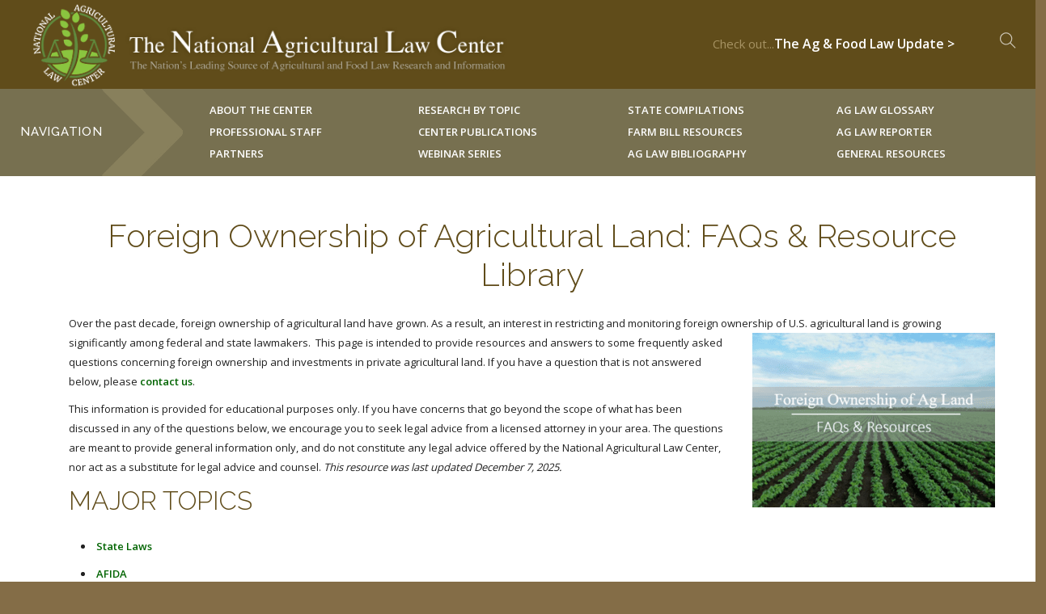

--- FILE ---
content_type: text/html; charset=UTF-8
request_url: https://nationalaglawcenter.org/foreign-investments-in-ag/
body_size: 47417
content:
<!doctype html>
<html lang="en-US">

<head>
	<meta charset="UTF-8">
<script type="text/javascript">
/* <![CDATA[ */
var gform;gform||(document.addEventListener("gform_main_scripts_loaded",function(){gform.scriptsLoaded=!0}),document.addEventListener("gform/theme/scripts_loaded",function(){gform.themeScriptsLoaded=!0}),window.addEventListener("DOMContentLoaded",function(){gform.domLoaded=!0}),gform={domLoaded:!1,scriptsLoaded:!1,themeScriptsLoaded:!1,isFormEditor:()=>"function"==typeof InitializeEditor,callIfLoaded:function(o){return!(!gform.domLoaded||!gform.scriptsLoaded||!gform.themeScriptsLoaded&&!gform.isFormEditor()||(gform.isFormEditor()&&console.warn("The use of gform.initializeOnLoaded() is deprecated in the form editor context and will be removed in Gravity Forms 3.1."),o(),0))},initializeOnLoaded:function(o){gform.callIfLoaded(o)||(document.addEventListener("gform_main_scripts_loaded",()=>{gform.scriptsLoaded=!0,gform.callIfLoaded(o)}),document.addEventListener("gform/theme/scripts_loaded",()=>{gform.themeScriptsLoaded=!0,gform.callIfLoaded(o)}),window.addEventListener("DOMContentLoaded",()=>{gform.domLoaded=!0,gform.callIfLoaded(o)}))},hooks:{action:{},filter:{}},addAction:function(o,r,e,t){gform.addHook("action",o,r,e,t)},addFilter:function(o,r,e,t){gform.addHook("filter",o,r,e,t)},doAction:function(o){gform.doHook("action",o,arguments)},applyFilters:function(o){return gform.doHook("filter",o,arguments)},removeAction:function(o,r){gform.removeHook("action",o,r)},removeFilter:function(o,r,e){gform.removeHook("filter",o,r,e)},addHook:function(o,r,e,t,n){null==gform.hooks[o][r]&&(gform.hooks[o][r]=[]);var d=gform.hooks[o][r];null==n&&(n=r+"_"+d.length),gform.hooks[o][r].push({tag:n,callable:e,priority:t=null==t?10:t})},doHook:function(r,o,e){var t;if(e=Array.prototype.slice.call(e,1),null!=gform.hooks[r][o]&&((o=gform.hooks[r][o]).sort(function(o,r){return o.priority-r.priority}),o.forEach(function(o){"function"!=typeof(t=o.callable)&&(t=window[t]),"action"==r?t.apply(null,e):e[0]=t.apply(null,e)})),"filter"==r)return e[0]},removeHook:function(o,r,t,n){var e;null!=gform.hooks[o][r]&&(e=(e=gform.hooks[o][r]).filter(function(o,r,e){return!!(null!=n&&n!=o.tag||null!=t&&t!=o.priority)}),gform.hooks[o][r]=e)}});
/* ]]> */
</script>

	<meta name="viewport" content="width=device-width, initial-scale=1.0">
	<link rel="pingback" href="https://nationalaglawcenter.org/xmlrpc.php" /> 
<!-- Google Tag Manager -->
<script>(function(w,d,s,l,i){w[l]=w[l]||[];w[l].push({'gtm.start':
new Date().getTime(),event:'gtm.js'});var f=d.getElementsByTagName(s)[0],
j=d.createElement(s),dl=l!='dataLayer'?'&l='+l:'';j.async=true;j.src=
'https://www.googletagmanager.com/gtm.js?id='+i+dl;f.parentNode.insertBefore(j,f);
})(window,document,'script','dataLayer','GTM-TP2HG8V');</script>
<!-- End Google Tag Manager -->
<!--BEGIN QUALTRICS WEBSITE FEEDBACK SNIPPET-->
<script type='text/javascript'>

(function(){var g=function(e,h,f,g){

this.get=function(a){for(var a=a+"=",c=document.cookie.split(";"),b=0,e=c.length;b<e;b++){for(var d=c[b];" "==d.charAt(0);)d=d.substring(1,d.length);if(0==d.indexOf(a))return d.substring(a.length,d.length)}return null};

this.set=function(a,c){var b="",b=new Date;b.setTime(b.getTime()+6048E5);b="; expires="+b.toGMTString();document.cookie=a+"="+c+b+"; path=/; "};

this.check=function(){var a=this.get(f);if(a)a=a.split(":");else if(100!=e)"v"==h&&(e=Math.random()>=e/100?0:100),a=[h,e,0],this.set(f,a.join(":"));else return!0;var c=a[1];if(100==c)return!0;switch(a[0]){case "v":return!1;case "r":return c=a[2]%Math.floor(100/c),a[2]++,this.set(f,a.join(":")),!c}return!0};

this.go=function(){if(this.check()){var a=document.createElement("script");a.type="text/javascript";a.src=g;document.body&&document.body.appendChild(a)}};

this.start=function(){var t=this;"complete"!==document.readyState?window.addEventListener?window.addEventListener("load",function(){t.go()},!1):window.attachEvent&&window.attachEvent("onload",function(){t.go()}):t.go()};};

try{(new g(100,"r","QSI_S_ZN_bvymRXtmhsqlShD","https://znbvymrxtmhsqlshd-uaex.siteintercept.qualtrics.com/SIE/?Q_ZID=ZN_bvymRXtmhsqlShD")).start()}catch(i){}})();

</script><div id='ZN_bvymRXtmhsqlShD'><!--DO NOT REMOVE-CONTENTS PLACED HERE--></div>

<!--END WEBSITE FEEDBACK SNIPPET-->
	<title>Foreign Ownership of Agricultural Land: FAQs &#038; Resource Library &#8211; National Agricultural Law Center</title>
<meta name='robots' content='max-image-preview:large' />
<link rel='dns-prefetch' href='//www.googletagmanager.com' />
<link rel='dns-prefetch' href='//fonts.googleapis.com' />
<link rel="alternate" type="application/rss+xml" title="National Agricultural Law Center &raquo; Feed" href="https://nationalaglawcenter.org/feed/" />
<link rel="alternate" type="application/rss+xml" title="National Agricultural Law Center &raquo; Comments Feed" href="https://nationalaglawcenter.org/comments/feed/" />
<link rel="alternate" title="oEmbed (JSON)" type="application/json+oembed" href="https://nationalaglawcenter.org/wp-json/oembed/1.0/embed?url=https%3A%2F%2Fnationalaglawcenter.org%2Fforeign-investments-in-ag%2F" />
<link rel="alternate" title="oEmbed (XML)" type="text/xml+oembed" href="https://nationalaglawcenter.org/wp-json/oembed/1.0/embed?url=https%3A%2F%2Fnationalaglawcenter.org%2Fforeign-investments-in-ag%2F&#038;format=xml" />
<style id='wp-img-auto-sizes-contain-inline-css' type='text/css'>
img:is([sizes=auto i],[sizes^="auto," i]){contain-intrinsic-size:3000px 1500px}
/*# sourceURL=wp-img-auto-sizes-contain-inline-css */
</style>
<link rel='stylesheet' id='wp-publication-archive-frontend-css' href='https://nationalaglawcenter.org/wp-content/plugins/wp-publication-archive/includes/front-end.css?ver=3' type='text/css' media='all' />
<style id='wp-emoji-styles-inline-css' type='text/css'>

	img.wp-smiley, img.emoji {
		display: inline !important;
		border: none !important;
		box-shadow: none !important;
		height: 1em !important;
		width: 1em !important;
		margin: 0 0.07em !important;
		vertical-align: -0.1em !important;
		background: none !important;
		padding: 0 !important;
	}
/*# sourceURL=wp-emoji-styles-inline-css */
</style>
<style id='classic-theme-styles-inline-css' type='text/css'>
/*! This file is auto-generated */
.wp-block-button__link{color:#fff;background-color:#32373c;border-radius:9999px;box-shadow:none;text-decoration:none;padding:calc(.667em + 2px) calc(1.333em + 2px);font-size:1.125em}.wp-block-file__button{background:#32373c;color:#fff;text-decoration:none}
/*# sourceURL=/wp-includes/css/classic-themes.min.css */
</style>
<link rel='stylesheet' id='ctf_styles-css' href='https://nationalaglawcenter.org/wp-content/plugins/custom-twitter-feeds-pro/css/ctf-styles.min.css?ver=2.5.2' type='text/css' media='all' />
<link rel='stylesheet' id='freeusregions-html5-map-style-css' href='https://nationalaglawcenter.org/wp-content/plugins/interactive-map-of-the-us-regions/static/css/map.css?ver=6.9' type='text/css' media='all' />
<link rel='stylesheet' id='searchandfilter-css' href='https://nationalaglawcenter.org/wp-content/plugins/search-filter/style.css?ver=1' type='text/css' media='all' />
<link rel='stylesheet' id='super-rss-reader-css' href='https://nationalaglawcenter.org/wp-content/plugins/super-rss-reader/public/css/style.min.css?ver=5.4' type='text/css' media='all' />
<link rel='stylesheet' id='heateor_sss_frontend_css-css' href='https://nationalaglawcenter.org/wp-content/plugins/sassy-social-share/public/css/sassy-social-share-public.css?ver=3.3.79' type='text/css' media='all' />
<style id='heateor_sss_frontend_css-inline-css' type='text/css'>
.heateor_sss_button_instagram span.heateor_sss_svg,a.heateor_sss_instagram span.heateor_sss_svg{background:radial-gradient(circle at 30% 107%,#fdf497 0,#fdf497 5%,#fd5949 45%,#d6249f 60%,#285aeb 90%)}.heateor_sss_horizontal_sharing .heateor_sss_svg,.heateor_sss_standard_follow_icons_container .heateor_sss_svg{color:#fff;border-width:0px;border-style:solid;border-color:transparent}.heateor_sss_horizontal_sharing .heateorSssTCBackground{color:#666}.heateor_sss_horizontal_sharing span.heateor_sss_svg:hover,.heateor_sss_standard_follow_icons_container span.heateor_sss_svg:hover{border-color:transparent;}.heateor_sss_vertical_sharing span.heateor_sss_svg,.heateor_sss_floating_follow_icons_container span.heateor_sss_svg{color:#fff;border-width:0px;border-style:solid;border-color:transparent;}.heateor_sss_vertical_sharing .heateorSssTCBackground{color:#666;}.heateor_sss_vertical_sharing span.heateor_sss_svg:hover,.heateor_sss_floating_follow_icons_container span.heateor_sss_svg:hover{border-color:transparent;}@media screen and (max-width:783px) {.heateor_sss_vertical_sharing{display:none!important}}
/*# sourceURL=heateor_sss_frontend_css-inline-css */
</style>
<link rel='stylesheet' id='tablepress-default-css' href='https://nationalaglawcenter.org/wp-content/plugins/tablepress/css/build/default.css?ver=3.2.6' type='text/css' media='all' />
<link rel='stylesheet' id='ebor-body-font-css' href='https://fonts.googleapis.com/css?family=Open+Sans%3A400%2C500%2C600&#038;ver=6.9' type='text/css' media='all' />
<link rel='stylesheet' id='ebor-heading-font-css' href='https://fonts.googleapis.com/css?family=Raleway%3A100%2C400%2C300%2C500%2C600%2C700&#038;ver=6.9' type='text/css' media='all' />
<link rel='stylesheet' id='ebor-lato-font-css' href='https://fonts.googleapis.com/css?family=Lato%3A300%2C400&#038;ver=6.9' type='text/css' media='all' />
<link rel='stylesheet' id='ebor-bootstrap-css' href='https://nationalaglawcenter.org/wp-content/themes/NationalAgLawCenter/style/css/bootstrap.css?ver=6.9' type='text/css' media='all' />
<link rel='stylesheet' id='ebor-plugins-css' href='https://nationalaglawcenter.org/wp-content/themes/NationalAgLawCenter/style/css/plugins.css?ver=6.9' type='text/css' media='all' />
<link rel='stylesheet' id='ebor-fonts-css' href='https://nationalaglawcenter.org/wp-content/themes/NationalAgLawCenter/style/css/fonts.css?ver=6.9' type='text/css' media='all' />
<link rel='stylesheet' id='ebor-theme-styles-css' href='https://nationalaglawcenter.org/wp-content/uploads/wp-less-cache/ebor-theme-styles.css?ver=1768828155' type='text/css' media='all' />
<link rel='stylesheet' id='ebor-style-css' href='https://nationalaglawcenter.org/wp-content/themes/NationalAgLawCenter/style.css?ver=6.9' type='text/css' media='all' />
<style id='ebor-style-inline-css' type='text/css'>

			.nav-bar {
				height: 110px;
				max-height: 110px;
				line-height: 108px;	
			}
			.nav-bar > .module.left > a {
				height: 110px;
			}
			@media all and ( min-width: 992px ){
				.nav-bar .module, .nav-bar .module-group {
					height: 110px;
				}
			}
			.widget-handle .cart .label {
				top: 18px;
			}
			.module.widget-handle.mobile-toggle {
				line-height: 108px;	
				max-height: 110px;
			}
			.module-group.right .module.left:first-child {
				padding-right: 32px;
			}
			.menu > li ul {
				width: 200px;
			}
			.mega-menu > li {
				width: 200px !important;
			}
		.breadcrumb.breadcrumb-2 { display: none; }
/*# sourceURL=ebor-style-inline-css */
</style>
<script type="text/javascript" src="https://nationalaglawcenter.org/wp-includes/js/jquery/jquery.min.js?ver=3.7.1" id="jquery-core-js"></script>
<script type="text/javascript" src="https://nationalaglawcenter.org/wp-includes/js/jquery/jquery-migrate.min.js?ver=3.4.1" id="jquery-migrate-js"></script>
<script type="text/javascript" src="https://nationalaglawcenter.org/wp-content/plugins/super-rss-reader/public/js/jquery.easy-ticker.min.js?ver=5.4" id="jquery-easy-ticker-js"></script>
<script type="text/javascript" src="https://nationalaglawcenter.org/wp-content/plugins/super-rss-reader/public/js/script.min.js?ver=5.4" id="super-rss-reader-js"></script>

<!-- Google tag (gtag.js) snippet added by Site Kit -->
<!-- Google Analytics snippet added by Site Kit -->
<script type="text/javascript" src="https://www.googletagmanager.com/gtag/js?id=GT-TBZ3NQRG" id="google_gtagjs-js" async></script>
<script type="text/javascript" id="google_gtagjs-js-after">
/* <![CDATA[ */
window.dataLayer = window.dataLayer || [];function gtag(){dataLayer.push(arguments);}
gtag("set","linker",{"domains":["nationalaglawcenter.org"]});
gtag("js", new Date());
gtag("set", "developer_id.dZTNiMT", true);
gtag("config", "GT-TBZ3NQRG");
 window._googlesitekit = window._googlesitekit || {}; window._googlesitekit.throttledEvents = []; window._googlesitekit.gtagEvent = (name, data) => { var key = JSON.stringify( { name, data } ); if ( !! window._googlesitekit.throttledEvents[ key ] ) { return; } window._googlesitekit.throttledEvents[ key ] = true; setTimeout( () => { delete window._googlesitekit.throttledEvents[ key ]; }, 5 ); gtag( "event", name, { ...data, event_source: "site-kit" } ); }; 
//# sourceURL=google_gtagjs-js-after
/* ]]> */
</script>
<link rel="https://api.w.org/" href="https://nationalaglawcenter.org/wp-json/" /><link rel="alternate" title="JSON" type="application/json" href="https://nationalaglawcenter.org/wp-json/wp/v2/pages/81028" /><link rel="EditURI" type="application/rsd+xml" title="RSD" href="https://nationalaglawcenter.org/xmlrpc.php?rsd" />
<meta name="generator" content="WordPress 6.9" />
<link rel="canonical" href="https://nationalaglawcenter.org/foreign-investments-in-ag/" />
<link rel='shortlink' href='https://nationalaglawcenter.org/?p=81028' />
<meta name="generator" content="Redux 4.5.10" /><link type="text/css" rel="stylesheet" href="https://nationalaglawcenter.org/wp-content/plugins/category-specific-rss-feed-menu/wp_cat_rss_style.css" />
<meta name="generator" content="Site Kit by Google 1.170.0" /><meta name="google-site-verification" content="3EUVyajNfw8gffbAPM4ebJlzAizEdVqDFXbUVh5DsZE" />
<!-- Google Tag Manager -->
<script>(function(w,d,s,l,i){w[l]=w[l]||[];w[l].push({'gtm.start':
new Date().getTime(),event:'gtm.js'});var f=d.getElementsByTagName(s)[0],
j=d.createElement(s),dl=l!='dataLayer'?'&l='+l:'';j.async=true;j.src=
'https://www.googletagmanager.com/gtm.js?id='+i+dl;f.parentNode.insertBefore(j,f);
})(window,document,'script','dataLayer','GTM-KX8W3ZV');</script>
<!-- End Google Tag Manager --><meta name="generator" content="Powered by WPBakery Page Builder - drag and drop page builder for WordPress."/>
<style id="sccss">a {
    color: darkgreen;
}
body.home .menu > li {
	width: 100%;
}
.gform_wrapper .top_label input.medium, .gform_wrapper .top_label select.medium {
    width: 100%!important;
}
.overlay::before {
    display: none!important;
}
.inner-nav ul li {
    margin: 0!important;
    height: 27px;
}
.inner-nav .col {
    padding: 0!important;
    line-height: 52px;
}
.inner-nav {
  float:left;
}
.home nav.fixed.scrolled {
    visibility: hidden;
    opacity: 0;
  	display:none;
}
p.tweet {
    background-color: #f7f7f7;
    border: 1px solid #ddd;
    padding: 10px;
    margin-bottom: 0px!important;
}
.post-content table td {
    border: 1px solid #ddd!important;
}
.vc_btn3.vc_btn3-color-juicy-pink, .vc_btn3.vc_btn3-color-juicy-pink.vc_btn3-style-flat {
    color: #fff!important;
    background-color: #8A6D3B!important;
    font-size: 12px!important;
    padding: 8px 20px!important;
}
section.recentgrid {
    padding: 30px!important;
}
.post-content table tr {
  border:0!important;
}
.vc_gitem-zone.vc_gitem-zone-c.vc_custom_1419240516480 {
    background: white!important;
}
.vc_custom_1419240516480 .vc_gitem_row .vc_gitem-col {
    box-sizing: border-box;
    padding: 0px 0px 0px 10px!important;
}
.vc_custom_1419240516480 h4 {
    margin-bottom: 0px!important;
    text-align: left;
    font-size: 20px;
    font-weight: 500;
    line-height: 30px;
}
.vc_custom_1419240516480 p {
    margin:6px 0px 6px 0px!important;
  line-height:20px!important;
}
.vc_custom_heading.vc_gitem-post-data.vc_gitem-post-data-source-post_title {
    margin-bottom: 5px;
}
.vc_gitem-post-data {
    margin-bottom: 0px!important;
}
p.timePosted {
    font-size: 10px;
}
body.page-template-page_sidebar section {
    padding: 30px!important;
}
section.vc_custom_1447085979043 {
    padding: 30px!important;
}
.inner-nav {
    height: 108px!important;
}
section.vc_custom_1450117420665 .wpb_single_image img {
    vertical-align: top;
    height: auto;
    max-width: 1366px;
    width: 1366px;
}
body.blog .sidebar li {
    list-style-type: disc;
    margin-left: 17px;
    color: #47B475;
}
body.blog ol.breadcrumb.breadcrumb-2 {
    display: normal;
}
body.blog .sidebar, .single-post .sidebar {
    margin-top: 0px!important;
}
@media (min-width: 1200px){
.home .container {
    width: 100%!important;
    padding:0!important;
}
.container {
    width: 100%!important;
    padding: 0px 50px!important;
}}
@media (min-width: 992px) {
  .col-md-6 {
    width: 50%;
    padding: 0px 50px!important;
}}
.homeposts .vc_gitem-animated-block {
    position: relative;
    width: 25%;
    float: left;
}
.homeposts .vc_general.vc_btn3 {
    color: green!important;
    background: none!important;
    border-radius: 0px!important;
    border: 1px solid green;
    margin-top: 10px;
    padding: 5px 20px !important;
}
@media (min-width: 768px) and (max-width: 990px){
.nav-bar .module {
    padding: 0 16px;
    max-width: 75%;
}
.nav-open.nav-bar .inner-nav .intro {
    display: none!important;
}
.nav-open.nav-bar .inner-nav .col {
    float: left;
    width: 25%;
    background-color: #777050;
    height: 108px;
    padding: 0px 0px 0 5px!important;
}
}
.twitter-feed.thirds li {
    width: 100%!important;
    padding: 0 15px;
    float: left;
}
.boxed-layout .nav-container {
    max-width: 1366px;
    margin: 0 auto;
    left: 0;
    right: 0;
    min-height: 120px!important;
}
nav.bg-dark .nav-bar {
    border:0px!important;
}
nav.bg-dark .module.widget-handle {
    border-left: 0px !important;
}
.nav-bar {
    max-height: 120px!important;
  height: 120px!important;
}
.blog .post-snippet img, .single .post-snippet img {
    width: 50%;
    max-height: 400px;
    overflow: hidden;
}
.blog h4, .single h4 {
    font-size: 30px;
    line-height: 32px;
    color:#212121;
    font-weight:500;
}
.inner-nav .menu li a {
    font-size: 13px!important;
    text-transform: uppercase;
    font-weight: 600;
    letter-spacing: 1px;
    color: #FFFFFF!important;
    opacity: 1!important;
  line-height: 2.5;
}
ul#menu-main-menu.menu li a {
    font-size: 13px!important;
    text-transform: uppercase;
    font-weight: 600;
    letter-spacing: 1px;
    color: #FFFFFF!important;
    opacity: 1!important;
  line-height: 2.5;
}
.inner-nav {
    width: 101%;
    height: 110px;
}
.inner-nav .col {
    float: left;
    width: 20%;
    background-color: #777050;
    height: 108px;
    padding: 12px 0px 0px 20px;
}
.inner-nav .intro {
    float: left;
    width: 20%;
    background:url("https://nationalaglawcenter.org/wp-content/uploads/2015/11/inner-nav-bg.gif");
    background-color: #777050;
    height: 108px;
}
.inner-nav .col li a {
    color: white;
    font-size: 13px;
    text-transform: uppercase;
    line-height: 2;
}
.inner-nav .col li a:hover {
    color: #b4c98b;
}
.inner-nav .col li a.active {
    color: #b4c98b;
}
.intro h4 {
    padding: 37px 0 0 25px;
    font-size: 15px;
    text-transform: uppercase;
    font-weight: 500;
    color: #eedaa8;
    letter-spacing: .05em;
}
.page .sidebar .col-md-3 {
    width: 25%;
    border-left: 1px solid #ccc;
    padding-left: 25px;
}
.post-content {
    padding-left: 50px!important;
}
footer.footer-1 .widget .menu li a {
    color: #FFFFFF!important;
}
.widget .menu li a {
    color: #212121!important;
}
.widget .menu  {
    height:100%!important;
}
.widget .menu > li {
    float: initial;
}
.view-blog a, .view-blog span {
    font-size: 16px;
    color: white;
}
.view-blog a:hover {
  color:#B4C98B;
}
.blog h3.uppercase {
    font-weight: 700;
    font-size: 40px;
}
nav.bg-dark .nav-bar {
    border-bottom: 1px solid rgba(255,255,255,0.2);
    background: #604c1a;
  /*background: #46360E;*/
}
html {
    background: #846D47;
}
body.boxed-layout .main-container {
    background: #fff;
}
article.publication {
    width: 75%;
    float: left;
    height: auto;
    background: white;
    padding: 50px;
}
footer.footer-1.bg-dark {
    background: #604c1a;
    /*background: #46360E;*/
    padding: 50px;
}
footer {
    float: left;
    width: 100%;
}
body.single-publication {
    background: white!important;
}
.sidebar {
  margin-top: 50px;
}
section.publication-downloads {
    padding: 0!important;
}
.publication footer.entry-meta {
    padding: 20px 0px;
}
.publication_categories {
    padding-left: 0!important;
    padding-bottom: 0!important;
}
.publication h1.entry-title {
    font-size: 36px!important;
    font-weight: 500!important;
    line-height: 48px!important;
}
section.about .background-image-holder.fadeIn {
    background-size: 1368px 350px!important;
}
section.about {
    height: 350px;
}
@media (max-width: 480px) {
li.overlay.image-bg.flex-active-slide {
    height: 160px!important;
}}
@media (min-width: 481px) and (max-width: 767px){
li.overlay.image-bg.flex-active-slide {
    height: 300px!important;
}}
@media (max-width: 767px) {
section {
    padding: 50px 20px!important;
}
section.slider {
    padding: 1px!important;
}
section.cover.image-slider.slider-all-controls.controls-inside.parallax-off {
    width: 100%!important;
    padding: 0px!important;
    height: 100%!important;
    background-position: 50% 50%!important;
}
.nav-open.nav-bar .module-group.right {
    display: none;
}
.nav-open.nav-bar .inner-nav {
    display: block!important;
    height: auto!important;
}
.nav-open.nav-bar .inner-nav ul li {
    margin: 0!important;
    height: 26px;
    line-height: 2!important;
}
.inner-nav .col {
    float: left;
    width: 50%;
    background-color: #777050;
    height: auto!important;
    padding: 5px 10px 10px 15px!important;
    margin: 0px;
}
.inner-nav .col li a {
    color: white;
    font-size: .7em;
    text-transform: uppercase;
    line-height: 2;
}
.inner-nav .intro {
    display: none;
}
ul {
    margin:0!important;
}
.post-content {
    padding-left: 20px!important;
}
.alignright {
    float: none!important;
    margin: 0 auto!important;
}
.col-md-3.hidden-sm {
    display: none!important;
}
.nav-bar .module {
    max-width: 100%!important;
}
body.home .wpb_column.vc_column_container.col-md-3.vc_custom_1447092359410 {
    display: none;
}
body.home .inner-nav {
    display: block!important;
}
.module.left.logo {
    max-width: 75%!important;
}
.vc_custom_1453770791986 {
    display: none;
}}


body.home .inner-nav {
    display: none;
}
/*nav.fixed.scrolled {
    visibility: visible!important;
    opacity: 1!important;
}*/
nav.fixed.scrolled {
    visibility: hidden!important;
    opacity: 0!important;
}
section.page {
    padding: 50px!important;
}
ul#states_menus li.state_menu {
    margin: 25px 0px;
}
ul#states_menus {
    list-style: none;
    font-weight: bold;
}
ul#states_menus li.state_menu ul {
    margin: 0!important;
    list-style: none;
    font-weight: normal;
}
.image-slider img.alignnone.size-full {
    width: 100%;
}
.breadcrumb {
    position: relative!important;
    margin-top: 100px!important;
}
.page .container {
    width: 100%!important;
    padding: 0!important;
}
a:visited, a:focus, a:active, a:hover {
    text-decoration: none;
    outline: none;
    color: darkgreen;
}
.publication-archive .publication_authors .date {
    display: none;
}
.publication-archive .publication_categories {
    display: none;
}
.publication-archive .publication_title a {
    color: black;
    font-weight: normal;
}
.search-results .post-title h4 {
    font-size: 16px;
    color: black;
    font-weight: 500;
}
.search-results .post-title span.label {
    display: none;
}
li#menu-item-45002 {
    margin-bottom: 5px;
    margin-top: 5px;
}
li#menu-item-45002 a {
    line-height:1!important;
}
.view-blog a:visited {
    color: white!important;
}
/* Map Styles */
@media (min-width: 768px){
.usaHtml5Mapright.htmlMapResponsive .usaHtml5MapContainer {
    position: relative;
    float: left;
    width: 68%;
}
.usaHtml5Mapright.htmlMapResponsive .usaHtml5MapStateInfo, .usaHtml5Mapright.htmlMapResponsive .usaHtml5MapStateInfo {
    float: left;
    margin: 4% 2%;
    position: relative;
    width: 28%;
    left: auto;
}}
img.uaAgLogo {
    width: 75%;
    margin-top: 20px;
}
.footer-1.bg-dark .container {
    margin-bottom: 30px;
}
div#nav_menu-2, div#nav_menu-3, div#nav_menu-4 {
    padding-left: 15%;
}
[class^="ti-"], [class*=" ti-"] {
    font-size: 3em;
}
.copyright {
    float: right;
    width: 75%;
    color: #AFA58C;
}
input[type="email"]{
    color: black!important;
}
section.staffHR {
    padding: 1px 0;
}
.gform_wrapper input[type=text], .gform_wrapper input[type=url] {
    padding: 0px 10px!important;
    color: #604c1a!important;
    margin-bottom: 0px!important;
}
.gform_wrapper .top_label input.medium, .gform_wrapper .top_label select.medium {
    width: 100%;
}
.gform_wrapper .top_label .gfield_label {
    color: #afa58c;
}
div#gform_confirmation_message_1 {
    color: #cc941b;
    font-weight: 700;
}
body.blog .bg-secondary i.ti-twitter-alt,
body.blog .bg-secondary i.ti-facebook,
body.blog .bg-secondary i.ti-pinterest {
    font-size: 1em!important;
}
body.blog section.bg-secondary {
    background-color: #f7f7f7;
  padding-top: 60px;
}
body.blog .container .masonry-item {
    margin-bottom: 30px;
    background-color: white;
    border: 1px solid #eee;
      margin-left: 10px;
}
@media (min-width: 768px){
body.blog .bg-secondary .col-sm-6 {
    width: 48%!important;
}}
body.blog .bg-secondary .post-snippet img, .single .post-snippet img {
    padding: 20px 0px 0px 0px!important;
    margin: 20px 0px 0px 20px;
}
body.blog .container .masonry-item {
    margin-bottom: 10px!important;
}
body.blog .bg-secondary h5 {
    font-size: 2em;
    line-height: 1.2em;
    font-weight: bold;
    color: #333;
    font-family: Open Sans;
    letter-spacing: -0.5px;
}
#recent-posts-2 ul li,
#recent-posts-3 ul li,
#categories-2 ul li {
    list-style-type: none;
    line-height: 18px;
    margin-bottom: 12px;
    margin-left: 0;
}
body.blog .page-title-1 {
    height: 240px!important;
}
body.blog h2 {
    font-size: 42px;
    line-height: 48px;
    font-weight: 900!important;
    letter-spacing: 6px!important;
}
p.lead {
    font-size: 18px;
    font-weight: 900;
    line-height: 28px;
}
h3 a {
    color: green;
    font-weight: bold;
}
section.homeboxes .wpb_content_element,
section.homeboxes .wpb_text_column p:last-child, 
section.homeboxes .wpb_text_column :last-child {
    margin-bottom: 15px!important;
}
section.homeboxes h4 {
  font-weight:700;
}
.vc_btn3.vc_btn3-color-chino, .vc_btn3.vc_btn3-color-chino.vc_btn3-style-flat {
    color: #fff;
    background-color: #604c1a;
}
.vc_btn3.vc_btn3-color-chino.vc_btn3-style-flat:focus, .vc_btn3.vc_btn3-color-chino.vc_btn3-style-flat:hover, .vc_btn3.vc_btn3-color-chino:focus, .vc_btn3.vc_btn3-color-chino:hover {
    color: #f7f7f7;
    background-color: #866c2b;
}
body.page .container .post-content ul li {
    list-style-type: none;
    text-indent: 0px;
    margin-bottom: 10px;
    line-height: 24px;
}
body.page .container .post-content ul {
    margin-left:0px!important;
}
.wpb_single_image.wpb_content_element.vc_align_center.homebox {
    max-height: 325px;
    max-width: 304px;
}
input[type="submit"] {
    height: 42px;
    line-height: 38px;
    font-size: 14px!important;
    padding: 0px 10px 0px 10px;
}
.homebox img.vc_single_image-img.attachment-full {
    max-width: 304px;
    max-height: 325px;
}
body.blog .sidebar li {
    list-style-type: none!important;
    margin-left: 0px!important;
    color: #47B475;
}
body.blog .grid img.mb24.wp-post-image {
    float: left;
    max-width: 25%;
    margin-right: 40px;
}
.col-sm-12.col-xs-12.grid {
    margin-bottom: 40px;
}
.grid ul.list-inline.mb16 {
    max-width: 90%;
}
.category-tags span.label {
    background: #2a952a;
    padding: 5px 6px 5px 6px;
}
li.category-tags {
    width: 100%;
    display: inline-block;
    padding: 0px;
    margin-top: 15px;
}
.category-tags span.label a {
    padding: 0px;
    color: white;
}
.blog h4.mb8 {
    font-size: 26px;
    margin-top: 10px;
    margin-right: 10px;
}
.col-sm-12.col-xs-12.grid {
    border-bottom: 1px dashed #82ad82;
    padding-bottom: 30px;
}
span.label::after {
    content: ",";
    color: darkgreen;
}
.category-tags span.label {
    background: transparent;
    padding: 0px 10px 0px 0px;
    float: left;
}
.category-tags span.label a {
    padding: 0px;
    color: darkgreen;
}
span.label:last-child::after {
    content: "";
}
li.category-tags::before {
    content: "CATEGORIES: ";
    float: left;
    margin-right: 10px;
    font-size: 10px;
    font-family: Raleway,"Helvetica Neue",Helvetica,Arial,sans-serif;
    font-weight: 900;
}
p, h4 {
  margin-bottom:10px;
}
body.search .two-columns {
    padding: 40px 40px 40px 40px;
}
footer a.obk {
    color: #a59a7e;
}
body.page .container .post-content ul li {
    list-style-type: disc;
    text-indent: 15px;
}
table tr td a img {
  max-width:250px!important;
  width:100%!important;
}
.vc_custom_1450117420665 .vc_column-inner {
    padding: 0!important;
}
.widget .menu li.current-menu-item a {
    color: #0c6933!important;
    font-weight: 900;
    opacity: 0.8;
}
.widget .menu li.current-menu-item a:before {
    content: "> ";
    color: #0c6933!important;
}
.widget ul#menu-topics > li {
    display: block!important;
    width: 100%!important;
}
body.blog li.cat-item.cat-item-1333 {
    display: none;
}
#menu-center-news.menu > li {
	float:none;
}
.search-results section {
    padding: 0px;
}</style><noscript><style> .wpb_animate_when_almost_visible { opacity: 1; }</style></noscript><link rel="shortcut icon" href="/wp-content/uploads/2016/01/favicon-leaf.png" />

<style id='global-styles-inline-css' type='text/css'>
:root{--wp--preset--aspect-ratio--square: 1;--wp--preset--aspect-ratio--4-3: 4/3;--wp--preset--aspect-ratio--3-4: 3/4;--wp--preset--aspect-ratio--3-2: 3/2;--wp--preset--aspect-ratio--2-3: 2/3;--wp--preset--aspect-ratio--16-9: 16/9;--wp--preset--aspect-ratio--9-16: 9/16;--wp--preset--color--black: #000000;--wp--preset--color--cyan-bluish-gray: #abb8c3;--wp--preset--color--white: #ffffff;--wp--preset--color--pale-pink: #f78da7;--wp--preset--color--vivid-red: #cf2e2e;--wp--preset--color--luminous-vivid-orange: #ff6900;--wp--preset--color--luminous-vivid-amber: #fcb900;--wp--preset--color--light-green-cyan: #7bdcb5;--wp--preset--color--vivid-green-cyan: #00d084;--wp--preset--color--pale-cyan-blue: #8ed1fc;--wp--preset--color--vivid-cyan-blue: #0693e3;--wp--preset--color--vivid-purple: #9b51e0;--wp--preset--gradient--vivid-cyan-blue-to-vivid-purple: linear-gradient(135deg,rgb(6,147,227) 0%,rgb(155,81,224) 100%);--wp--preset--gradient--light-green-cyan-to-vivid-green-cyan: linear-gradient(135deg,rgb(122,220,180) 0%,rgb(0,208,130) 100%);--wp--preset--gradient--luminous-vivid-amber-to-luminous-vivid-orange: linear-gradient(135deg,rgb(252,185,0) 0%,rgb(255,105,0) 100%);--wp--preset--gradient--luminous-vivid-orange-to-vivid-red: linear-gradient(135deg,rgb(255,105,0) 0%,rgb(207,46,46) 100%);--wp--preset--gradient--very-light-gray-to-cyan-bluish-gray: linear-gradient(135deg,rgb(238,238,238) 0%,rgb(169,184,195) 100%);--wp--preset--gradient--cool-to-warm-spectrum: linear-gradient(135deg,rgb(74,234,220) 0%,rgb(151,120,209) 20%,rgb(207,42,186) 40%,rgb(238,44,130) 60%,rgb(251,105,98) 80%,rgb(254,248,76) 100%);--wp--preset--gradient--blush-light-purple: linear-gradient(135deg,rgb(255,206,236) 0%,rgb(152,150,240) 100%);--wp--preset--gradient--blush-bordeaux: linear-gradient(135deg,rgb(254,205,165) 0%,rgb(254,45,45) 50%,rgb(107,0,62) 100%);--wp--preset--gradient--luminous-dusk: linear-gradient(135deg,rgb(255,203,112) 0%,rgb(199,81,192) 50%,rgb(65,88,208) 100%);--wp--preset--gradient--pale-ocean: linear-gradient(135deg,rgb(255,245,203) 0%,rgb(182,227,212) 50%,rgb(51,167,181) 100%);--wp--preset--gradient--electric-grass: linear-gradient(135deg,rgb(202,248,128) 0%,rgb(113,206,126) 100%);--wp--preset--gradient--midnight: linear-gradient(135deg,rgb(2,3,129) 0%,rgb(40,116,252) 100%);--wp--preset--font-size--small: 13px;--wp--preset--font-size--medium: 20px;--wp--preset--font-size--large: 36px;--wp--preset--font-size--x-large: 42px;--wp--preset--spacing--20: 0.44rem;--wp--preset--spacing--30: 0.67rem;--wp--preset--spacing--40: 1rem;--wp--preset--spacing--50: 1.5rem;--wp--preset--spacing--60: 2.25rem;--wp--preset--spacing--70: 3.38rem;--wp--preset--spacing--80: 5.06rem;--wp--preset--shadow--natural: 6px 6px 9px rgba(0, 0, 0, 0.2);--wp--preset--shadow--deep: 12px 12px 50px rgba(0, 0, 0, 0.4);--wp--preset--shadow--sharp: 6px 6px 0px rgba(0, 0, 0, 0.2);--wp--preset--shadow--outlined: 6px 6px 0px -3px rgb(255, 255, 255), 6px 6px rgb(0, 0, 0);--wp--preset--shadow--crisp: 6px 6px 0px rgb(0, 0, 0);}:where(.is-layout-flex){gap: 0.5em;}:where(.is-layout-grid){gap: 0.5em;}body .is-layout-flex{display: flex;}.is-layout-flex{flex-wrap: wrap;align-items: center;}.is-layout-flex > :is(*, div){margin: 0;}body .is-layout-grid{display: grid;}.is-layout-grid > :is(*, div){margin: 0;}:where(.wp-block-columns.is-layout-flex){gap: 2em;}:where(.wp-block-columns.is-layout-grid){gap: 2em;}:where(.wp-block-post-template.is-layout-flex){gap: 1.25em;}:where(.wp-block-post-template.is-layout-grid){gap: 1.25em;}.has-black-color{color: var(--wp--preset--color--black) !important;}.has-cyan-bluish-gray-color{color: var(--wp--preset--color--cyan-bluish-gray) !important;}.has-white-color{color: var(--wp--preset--color--white) !important;}.has-pale-pink-color{color: var(--wp--preset--color--pale-pink) !important;}.has-vivid-red-color{color: var(--wp--preset--color--vivid-red) !important;}.has-luminous-vivid-orange-color{color: var(--wp--preset--color--luminous-vivid-orange) !important;}.has-luminous-vivid-amber-color{color: var(--wp--preset--color--luminous-vivid-amber) !important;}.has-light-green-cyan-color{color: var(--wp--preset--color--light-green-cyan) !important;}.has-vivid-green-cyan-color{color: var(--wp--preset--color--vivid-green-cyan) !important;}.has-pale-cyan-blue-color{color: var(--wp--preset--color--pale-cyan-blue) !important;}.has-vivid-cyan-blue-color{color: var(--wp--preset--color--vivid-cyan-blue) !important;}.has-vivid-purple-color{color: var(--wp--preset--color--vivid-purple) !important;}.has-black-background-color{background-color: var(--wp--preset--color--black) !important;}.has-cyan-bluish-gray-background-color{background-color: var(--wp--preset--color--cyan-bluish-gray) !important;}.has-white-background-color{background-color: var(--wp--preset--color--white) !important;}.has-pale-pink-background-color{background-color: var(--wp--preset--color--pale-pink) !important;}.has-vivid-red-background-color{background-color: var(--wp--preset--color--vivid-red) !important;}.has-luminous-vivid-orange-background-color{background-color: var(--wp--preset--color--luminous-vivid-orange) !important;}.has-luminous-vivid-amber-background-color{background-color: var(--wp--preset--color--luminous-vivid-amber) !important;}.has-light-green-cyan-background-color{background-color: var(--wp--preset--color--light-green-cyan) !important;}.has-vivid-green-cyan-background-color{background-color: var(--wp--preset--color--vivid-green-cyan) !important;}.has-pale-cyan-blue-background-color{background-color: var(--wp--preset--color--pale-cyan-blue) !important;}.has-vivid-cyan-blue-background-color{background-color: var(--wp--preset--color--vivid-cyan-blue) !important;}.has-vivid-purple-background-color{background-color: var(--wp--preset--color--vivid-purple) !important;}.has-black-border-color{border-color: var(--wp--preset--color--black) !important;}.has-cyan-bluish-gray-border-color{border-color: var(--wp--preset--color--cyan-bluish-gray) !important;}.has-white-border-color{border-color: var(--wp--preset--color--white) !important;}.has-pale-pink-border-color{border-color: var(--wp--preset--color--pale-pink) !important;}.has-vivid-red-border-color{border-color: var(--wp--preset--color--vivid-red) !important;}.has-luminous-vivid-orange-border-color{border-color: var(--wp--preset--color--luminous-vivid-orange) !important;}.has-luminous-vivid-amber-border-color{border-color: var(--wp--preset--color--luminous-vivid-amber) !important;}.has-light-green-cyan-border-color{border-color: var(--wp--preset--color--light-green-cyan) !important;}.has-vivid-green-cyan-border-color{border-color: var(--wp--preset--color--vivid-green-cyan) !important;}.has-pale-cyan-blue-border-color{border-color: var(--wp--preset--color--pale-cyan-blue) !important;}.has-vivid-cyan-blue-border-color{border-color: var(--wp--preset--color--vivid-cyan-blue) !important;}.has-vivid-purple-border-color{border-color: var(--wp--preset--color--vivid-purple) !important;}.has-vivid-cyan-blue-to-vivid-purple-gradient-background{background: var(--wp--preset--gradient--vivid-cyan-blue-to-vivid-purple) !important;}.has-light-green-cyan-to-vivid-green-cyan-gradient-background{background: var(--wp--preset--gradient--light-green-cyan-to-vivid-green-cyan) !important;}.has-luminous-vivid-amber-to-luminous-vivid-orange-gradient-background{background: var(--wp--preset--gradient--luminous-vivid-amber-to-luminous-vivid-orange) !important;}.has-luminous-vivid-orange-to-vivid-red-gradient-background{background: var(--wp--preset--gradient--luminous-vivid-orange-to-vivid-red) !important;}.has-very-light-gray-to-cyan-bluish-gray-gradient-background{background: var(--wp--preset--gradient--very-light-gray-to-cyan-bluish-gray) !important;}.has-cool-to-warm-spectrum-gradient-background{background: var(--wp--preset--gradient--cool-to-warm-spectrum) !important;}.has-blush-light-purple-gradient-background{background: var(--wp--preset--gradient--blush-light-purple) !important;}.has-blush-bordeaux-gradient-background{background: var(--wp--preset--gradient--blush-bordeaux) !important;}.has-luminous-dusk-gradient-background{background: var(--wp--preset--gradient--luminous-dusk) !important;}.has-pale-ocean-gradient-background{background: var(--wp--preset--gradient--pale-ocean) !important;}.has-electric-grass-gradient-background{background: var(--wp--preset--gradient--electric-grass) !important;}.has-midnight-gradient-background{background: var(--wp--preset--gradient--midnight) !important;}.has-small-font-size{font-size: var(--wp--preset--font-size--small) !important;}.has-medium-font-size{font-size: var(--wp--preset--font-size--medium) !important;}.has-large-font-size{font-size: var(--wp--preset--font-size--large) !important;}.has-x-large-font-size{font-size: var(--wp--preset--font-size--x-large) !important;}
/*# sourceURL=global-styles-inline-css */
</style>
</head>

<body class="wp-singular page-template-default page page-id-81028 wp-theme-NationalAgLawCenter boxed-layout no-parallax wpb-js-composer js-comp-ver-6.2.0 vc_responsive">
<!-- Google Tag Manager (noscript) -->
<noscript><iframe src="https://www.googletagmanager.com/ns.html?id=GTM-TP2HG8V"
height="0" width="0" style="display:none;visibility:hidden"></iframe></noscript>
<!-- End Google Tag Manager (noscript) -->

<div class="nav-container">

    <a id="top"></a>
    
    <nav class="bg-dark">  
        <div class="nav-bar">
            <div class="module left logo">
                <a href="https://nationalaglawcenter.org/">
                    <img class="logo logo-light" alt="National Agricultural Law Center" src="https://nationalaglawcenter.org/wp-content/uploads/2016/04/nalc-logo.png" />
                    <img class="logo logo-dark" alt="National Agricultural Law Center" src="https://nationalaglawcenter.org/wp-content/uploads/2016/04/nalc-logo.png" />
                </a>
            </div>
            
            <div class="module widget-handle mobile-toggle right visible-sm visible-xs">
                <i class="ti-menu"></i>
            </div>
            
            <div class="module-group right">
            
                <div class="module left">
                    <div class="view-blog"><span style="color:#a69363;font-size:15px;">Check out...</span><a href="http://nationalaglawcenter.org/ag-and-food-law-blog/">The Ag & Food Law Update  ></a></div>                </div>
				
				<div class="module widget-handle search-widget-handle left">
    <div class="search">
        <i class="ti-search"></i>
        <span class="title">Search Site</span>
    </div>
    <div class="function">
        <form class="search-form" method="get" id="searchform" action="https://nationalaglawcenter.org/">
	<input type="text" id="s2" class="mb0" name="s" placeholder="Search word(s)..." />
</form>    </div>
</div>                
            </div>
<!--subnav start-->
 <div class="inner-nav">
  <div class="intro">
<h4>Navigation</h4>
</div>
  <div class="col">
    <ul>
      <li><a href="/about-the-center/" >About the Center</a></li>
<li><a href="/about-the-center/professional-staff/" >Professional Staff</a></li>
<li><a href="/partners/" >Partners</a></li>
</ul>
</div>
<div class="col">
    <ul>
      <li><a href="/research-by-topic/" >Research by Topic</a></li>
      <li><a href="/center-publications/" >Center Publications</a></li>
<li><a href="/webinars/" >Webinar Series</a></li>
    </ul>
  </div>
  <div class="col">
    <ul>
      <li><a href="/state-compilations/" >State Compilations</a></li>
     <li><a href="/farmbills/" >Farm Bill Resources</a></li>
      <li><a href="/ag-law-bibliography/" >Ag Law Bibliography</a></li>
    </ul>
  </div>
  <div class="col">
    <ul>
      <li><a href="/ag-law-glossary/" >Ag Law Glossary</a></li>
      <li><a href="/aglaw-reporter/" >Ag Law Reporter</a></li>
      <li><a href="/general-resources/" >General Resources</a></li>
    </ul>
  </div>
</div>
<!-- subnav end -->
        </div>

    </nav>

</div>

<div class="main-container">
	<section id="page-81028" class="post-81028 page type-page status-publish has-post-thumbnail hentry">
		<div class="container">
		    <div class="row">
		        <div class="col-md-12 col-sm-12 post-content">

		        	<h2 style="text-align: center;">Foreign Ownership of Agricultural Land: FAQs &amp; Resource Library</h2>
<p>Over the past decade, foreign ownership of agricultural land have grown. As a result, an interest in restricting and monitoring foreign ownership of U.S. agricultural land is growing significantly among federal and state lawmakers. ￼<img decoding="async" class="size-medium wp-image-81014 alignright" src="https://nationalaglawcenter.org/wp-content/uploads/2022/11/Foreign-Investments-FAQ-300x216.png" alt="" width="300" height="216" srcset="https://nationalaglawcenter.org/wp-content/uploads/2022/11/Foreign-Investments-FAQ-300x216.png 300w, https://nationalaglawcenter.org/wp-content/uploads/2022/11/Foreign-Investments-FAQ.png 407w" sizes="(max-width: 300px) 100vw, 300px" /> This page is intended to provide resources and answers to some frequently asked questions concerning foreign ownership and investments in private agricultural land. If you have a question that is not answered below, please <a href="mailto:nataglaw@uark.edu">contact us</a>.</p>
<p>This information is provided for educational purposes only. If you have concerns that go beyond the scope of what has been discussed in any of the questions below, we encourage you to seek legal advice from a licensed attorney in your area. The questions are meant to provide general information only, and do not constitute any legal advice offered by the National Agricultural Law Center, nor act as a substitute for legal advice and counsel. <em>This resource was last updated </em><em>December 7, 2025.</em></p>
<h3>MAJOR TOPICS</h3>
<ul>
<li><a href="#state-laws">State Laws</a></li>
<li><a href="#afida">AFIDA</a></li>
<li><a href="#federal-proposals">Federal Proposals</a></li>
<li><a href="#miscellaneous">Miscellaneous</a></li>
</ul>
<blockquote><p><em>Q: What is a “foreign ownership law”?</em></p></blockquote>
<p>In general, a “foreign ownership law” is a law that restricts certain foreign individuals, foreign entities, or foreign governments from acquiring, transferring, holding, or investing in U.S. real estate, specifically including private agricultural land located within the U.S. For purposes of this resource, the following questions and accompanying answers focus on privately held agricultural land.</p>
<p><a name="state-laws"></a></p>
<h3>STATE LAWS</h3>
<blockquote><p><em>Q: Are there any states that ban foreign ownership of agricultural land?</em></p></blockquote>
<p>There are no states with an absolute prohibition on foreign ownership, however, approximately twenty-nine states specifically forbid or limit nonresident aliens, foreign business entities, or foreign governments from acquiring or owning an interest in private agricultural land within the boundaries of their state. To view states’ laws restricting foreign ownership of private agricultural land, see NALC’s <em>Statutes Regulating Ownership of Agricultural Land</em> <a href="https://nationalaglawcenter.org/state-compilations/aglandownership/">here</a>.</p>
<p>Some states, such as Hawaii, and Oregon have laws that prohibit foreign ownership of <em>public</em> real property and farmland, rather than private real property; however, only Oregon specifically restricts foreign individuals from purchasing public lands within the state. <em>See</em> <a href="https://oregon.public.law/statutes/ors_273.255"><strong>Or. Rev. Stat. Ann. § 273.255</strong></a> which permits “[a]ny individual who…is a citizen of the United States, or has declared an intention to become a citizen, may apply to purchase state lands.” Mississippi has a law (<a href="https://law.justia.com/codes/mississippi/title-29/chapter-1/in-general/section-29-1-75/"><strong>Miss. Code Ann. § 29-1-75</strong></a>) restricting nonresident aliens and corporations from purchasing or owning public lands within the state, which is set to expire on July 1, 2026.</p>
<blockquote><p><em>Q: How many states have foreign ownership laws?</em></p></blockquote>
<p>Approximately twenty-nine states have laws that seek to restrict to some degree foreign ownership or investments in private agricultural land within the boundaries of their state.</p>
<blockquote><p><em>Q: What states have a foreign ownership law?</em></p></blockquote>
<p>Currently, states that have a law prohibiting or restricting foreign ownership and investments in private real property, particularly agricultural land, include: Alabama, Arizona, Arkansas, Florida, Georgia, Idaho, Indiana, Iowa, Kansas, Kentucky, Louisiana, Minnesota, Mississippi, Missouri, Montana, Nebraska, North Dakota, Ohio, Oklahoma, Pennsylvania, South Carolina, South Dakota, Tennessee, Texas, Utah, Virginia, West Virginia, Wisconsin and Wyoming.</p>
<p>Other states, such as Maryland and New Jersey, have enacted statutes that permit foreign persons to purchase or hold real estate within their state to some degree. However, these states’ laws condition land ownership rights on certain factors. For example, New Jersey’s law expressly provides land ownership rights to “alien friends” who are domiciled and have a residency within the U.S. <em>See</em> N.J. Stat. Ann. § 46:3-18. Maryland provides real property rights to an “alien who is not an enemy.” <em>See</em> Md. Code Ann., Real Prop. § 14-101. Although these laws do not contain language that strictly prohibits foreign ownership of real property within their state, these statutes could be construed as a restriction on foreign investments that are not expressly permitted under these states’ laws.</p>
<p>To view a compilation of each states’ laws restricting foreign ownership of land, specifically farmland, click <a href="https://nationalaglawcenter.org/state-compilations/aglandownership/">here</a>.</p>
<blockquote><p><em>Q: Do states have similar foreign ownership laws?</em></p></blockquote>
<p>Even though approximately twenty-nine states have foreign ownership laws, each state has taken its own approach to restricting foreign ownership of farmland within its borders. For example, some states define “agricultural land” and “farming” differently from other states, restrict only certain types of foreign investors, or allow foreign purchasers to acquire a certain acreage amount of farmland.</p>
<blockquote><p><em>Q: Why do states’ foreign ownership laws vary?</em></p></blockquote>
<p>State laws restricting foreign ownership vary widely and without a generalized or uniform approach likely because many of these states’ laws developed at different “political flashpoints” in our nation’s history. These flashpoints include:</p>
<ol>
<li style="list-style-type: none;">
<ol>
<li>Colonial Period/Signing of the Declaration of Independence</li>
<li>Late 1880’s through the turn of the century, including the enactment of the Territorial Land Act of 1887 (<em style="font-size: 1rem;">e.</em><span style="font-size: 1rem;">, westward expansion of the U.S.)</span></li>
<li>Early 20<sup>th</sup><span style="font-size: 1rem;"> century through post-WWII</span></li>
<li>1970s, which resulted in the enactment of the federal reporting statute known as the Agricultural Foreign Investment Disclosure Act (“AFIDA”) of 1978</li>
<li>2021 – Present</li>
</ol>
</li>
</ol>
<p>The most recent reemerging interest in restricting foreign investments in U.S. land, especially agricultural land, is partly due to a Chinese-owned company purchasing over 130,000 acres near a U.S. Air Force based in Texas. Another transaction that raised concerns among some federal and state lawmakers is the purchase of 300 acres near an Air Force base in North Dakota by the Chinese company Fufeng Group.</p>
<blockquote><p><em>Q: What type of foreign investors are restricted under these state laws?</em></p></blockquote>
<p>Because each state has taken its own approach to its foreign ownership law, many states restrict different types of foreign investors, such as foreign individuals or nonresident aliens, foreign businesses and corporations, or foreign governments. Additionally, some states restrict certain parties associated with a restricted foreign investor, such as an agent or trustee. For example, Utah’s foreign ownership law restricts certain foreign businesses and foreign governments from purchasing agricultural land while Mississippi’s law restricts certain foreign business entities and foreign governments, as well as certain nonresident individuals.</p>
<p>Some states’ foreign ownership laws restrict certain investments from specific countries, a trend that primarily emerged during the 2023 legislative session. For example, Virginia’s law restricts a “foreign adversary” from obtaining an interest in agricultural land within the state. The law defines “foreign adversary” as ““any foreign government or nongovernment person determined by the U.S. Secretary of Commerce to have engaged in a long-term pattern or serious instances of conduct significantly adverse to the national security of the United States or security and safety of United States persons, as set forth in <a href="https://www.ecfr.gov/current/title-15/subtitle-B/chapter-VII/subchapter-E/part-791/subpart-A/section-791.4">15 C.F.R. § 791.4(a)</a> or such successor regulation, declaration, or statute as may exist from time to time.” In other words, the types of foreign investor subject to Virginia’s restriction relies on the list of countries or governmental regimes determined to be a “foreign adversary” by the U.S. Secretary of Commerce.</p>
<blockquote><p><em>Q: How are states’ foreign ownership laws enforced? What are the penalties for noncompliance?</em></p></blockquote>
<p>Some states’ foreign ownership laws contain provisions that assign enforcement authority to the state’s attorney general or “a district attorney of the county where the foreign-owned land is located.” Other states provide private enforcement of its foreign ownership law, meaning a resident of the state in which the farmland is located can file a lawsuit to enforce the restriction against a foreign party. These enforcement provisions generally direct the enforcing parties to file an escheat or forfeiture action against a foreign party suspected of violating a state’s foreign ownership law. If the land escheats or forfeits to the state, meaning the state takes title of the land, the foreign party is penalized by losing their legal interest in the agricultural land. Other states prescribe civil (monetary) penalties for noncompliance of its foreign ownership law.</p>
<blockquote><p><em>Q: What states have proposed laws during the current &#8220;flashpoint&#8221;?</em></p></blockquote>
<p>From 2021 through 2022, the following states proposed legislation that seeks to restrict certain foreign investments in real property and agricultural land located within the boundaries of their state: Alabama (<a href="https://s3.amazonaws.com/fn-document-service/file-by-sha384/acb9257d41c05041a0573cc9143eb834b10c101f66b5c9453c6053f237d1141a448d242359644fd137bd60baa8d0113f">SB 14</a>); Arizona (<a href="https://apps.azleg.gov/BillStatus/BillOverview/77256">SB 1342</a>); Arkansas (<a href="https://www.arkleg.state.ar.us/Bills/FTPDocument?path=%2FBills%2F2021R%2FPublic%2FSB312%2FSB312021020211337.pdf">SB 312</a>) (original version); California (<a href="https://s3.amazonaws.com/fn-document-service/file-by-sha384/984b83f488b507387efe2881176909637e5e616da7d737a371752eb3a10e7e82d16f7d8c1da72ef8323ccb3c5bb99693">SB 1084</a>); Indiana (<a href="https://s3.amazonaws.com/fn-document-service/file-by-sha384/bcd5419681aa96fc64ed905e90a5425940f5a5523959e3a5b0d9d57c551a6ee45bae30d7adfe976f272838059c57aa8d">SB 388</a>); Iowa (<a href="https://www.legis.iowa.gov/legislation/BillBook?ga=89&amp;ba=HF2311">HF 2311</a>; <a href="https://www.legis.iowa.gov/legislation/BillBook?ga=89&amp;ba=HF2467">HF 2467</a>); Mississippi (<a href="http://billstatus.ls.state.ms.us/20221E/pdf/history/HB/HB0001.xml">HB 1</a>); Missouri (<a href="https://www.house.mo.gov/Bill.aspx?bill=HB506&amp;year=2021&amp;code=R">HB 506</a>; <a href="https://www.house.mo.gov/Bill.aspx?bill=HB1136&amp;year=2021&amp;code=R">HB 1136</a>; <a href="https://www.house.mo.gov/Bill.aspx?bill=HB1296&amp;year=2021&amp;code=R">HB 1296</a>; <a href="https://s3.amazonaws.com/fn-document-service/file-by-sha384/8fe5c15bacf95a8471cef6626963f0223a64754c917c5016429d880fca684a48f9d7104ae83230ef6d5c5f2dbed6f2e2">HB 1947</a>; <a href="https://www.senate.mo.gov/21info/BTS_Web/Bill.aspx?SessionType=R&amp;BillID=54105573">SB 243</a>; <a href="https://s3.amazonaws.com/fn-document-service/file-by-sha384/8eb2b6baca48eeb9814411249648a345d5244259727b51a9f225b4f1aed07354657f1aff6276038ea9ad414877bb2bb7">SB 791</a>); Oklahoma (<a href="https://s3.amazonaws.com/fn-document-service/file-by-sha384/01c4a4a782675e5030b9f42eefdf133711c160dca924f8824f52a35a24c9c4f3f8d79607fa7ea6c3e1188b2dc973c089">HB 1497</a>; <a href="http://www.oklegislature.gov/BillInfo.aspx?Bill=SB1469&amp;session=2200">SB 1469</a>; <a href="https://s3.amazonaws.com/fn-document-service/file-by-sha384/8c1961f7df1f9e828cc9600a7e529391d140fa8de236913f41513f0ea57687ed05d0cf90fadadc01fc1038df9da725d5">SB 1534</a>; <a href="http://www.oklegislature.gov/BillInfo.aspx?Bill=SJR45&amp;session=2200">SJR 45</a>); South Carolina (<a href="https://www.scstatehouse.gov/billsearch.php?billnumbers=4845&amp;session=124&amp;summary=B">H 4845</a>); Tennessee (<a href="https://s3.amazonaws.com/fn-document-service/file-by-sha384/5da55ff1258c1ae7b2b6c8b3b8ee2e6f1a32e177fd3e03cf710bfacd3e17f8483955a6058beb6820cf40a0af9d2dedef">SB 1070</a>; <a href="https://s3.amazonaws.com/fn-document-service/file-by-sha384/e40fa61df3df54cfdf9b9521a73d094855ba2e10d1e76662b66b94f081fc63dba0878fac3b31cecfcd679582745db559">HB 1451</a>); Texas (<a href="https://s3.amazonaws.com/fn-document-service/file-by-sha384/da3034e5afb24f20c08eef6b019364479597f961b3a1e6b7ec4687c46ef79a40cefc205bedd94ff5492cdfbef93ae966">HB 58</a>; <a href="https://s3.amazonaws.com/fn-document-service/file-by-sha384/6feede6413c2440dd8b211ef22b4af0ffdb908c80fde9e54c24d628aafb2d1852e9e6d1521e031a472a0989e39c9a893">HB 69</a>; <a href="https://capitol.texas.gov/BillLookup/History.aspx?LegSess=871&amp;Bill=HB303">HB 303</a>; <a href="https://s3.amazonaws.com/fn-document-service/file-by-sha384/441c92b999bb1ef8067c8da27db36f9311483e505dcecd08dea6bed3ce4db17f0190c42fe30d8ec1bb1f4f913cd9f5f0">HB 305</a>).</p>
<p>In 2023 and 2024, the majority of states proposed at least one piece of legislation that sought to prohibit or restrict foreign investments and acquisitions in land—specifically private farmland—located within their state to some degree. In 2025, state level proposals have been introduced in over half of the states. Some states that considered legislation do not have a law that restricts foreign ownership of land in their state while other states are considering proposals that would amend their current foreign ownership law. These proposed measures are available on your state legislature’s website by searching pending legislation. Generally, you can retrieve these proposals by searching “foreign ownership”. For a complete list of every proposal from each state during the current legislative session, contact NALC Director Harrison Pittman at <a href="mailto:hmpittm@uark.edu">hmpittm@uark.edu</a>.</p>
<blockquote><p><em>Q: Were any of these proposals enacted into law?</em></p></blockquote>
<p>In 2021, Arkansas’ <a href="https://s3.amazonaws.com/fn-document-service/file-by-sha384/77c5b2f36d990b7f0df5bee303f494d21163b38db692a0c40419c69686c45c592a11c41cf76ae100da984d98b3c46634">SB 312</a> (enrolled version) was enacted into law, but the <a href="https://www.arkleg.state.ar.us/Bills/FTPDocument?path=%2FBills%2F2021R%2FPublic%2FSB312%2FSB312021020211337.pdf">original version</a> of the bill sought to restrict foreign investments in the state’s agricultural land. The original version of the bill included identical language and provisions contained in Missouri’s foreign ownership law, but this version is entirely different from the bill that was enacted. The version of SB 312 that was enacted is a reporting requirement law. Accordingly, this law simply requires certain foreign investors to submit to the Arkansas Department of Agriculture a copy of their federal Agricultural Foreign Investment Disclosure Act (“AFIDA”) report they submit to the U.S. Department of Agriculture (“USDA”). AFIDA, as discussed in detail below, is a federal reporting statute that requires certain foreign investors to disclose their U.S. agricultural landholdings.</p>
<p>In 2022, Indiana was the only state to enact a law restricting certain foreign investments in the state’s agricultural land. To read the statutory language of Indiana’s restriction law, click <a href="https://nalcpro.wpenginepowered.com/wp-content/uploads/assets/aglandownership/Indiana.pdf">here</a>. In the same year, Mississippi amended its foreign ownership law to protect domestic entities from losing their interest in land through forfeiture or escheat because of the alienage of a former owner of the land. <em>See </em><a href="https://advance.lexis.com/documentpage/?pdmfid=1000516&amp;crid=c4e5c46e-d617-4c31-a8ec-981d3fb39c46&amp;nodeid=ABUAABAABAAM&amp;nodepath=%2FROOT%2FABU%2FABUAAB%2FABUAABAAB%2FABUAABAABAAM&amp;level=4&amp;haschildren=&amp;populated=false&amp;title=%C2%A7+89-1-23.+Aliens+holding+land.&amp;config=00JABhZDIzMTViZS04NjcxLTQ1MDItOTllOS03MDg0ZTQxYzU4ZTQKAFBvZENhdGFsb2f8inKxYiqNVSihJeNKRlUp&amp;pddocfullpath=%2Fshared%2Fdocument%2Fstatutes-legislation%2Furn%3AcontentItem%3A66XJ-2DS3-GXF6-81K7-00008-00&amp;ecomp=7gf5kkk&amp;prid=adf72426-df5e-4da2-bb49-d3a6510df440">Miss. Code Ann. § 89-1-23</a>. Also in 2022, both chambers of California’s state legislature unanimously passed a bill (<a href="https://s3.amazonaws.com/fn-document-service/file-by-sha384/46cab4fe5b953118262f45ebc85b651690cec997e96bdfaaabb3809845fce1bcb5e6e312b2d207730a1aec3a06cc23ef">SB 1084</a>) that would restrict foreign governments from owning agricultural land within the state, but Governor Newsom vetoed the bill. To learn more on California’s SB 1084, read NALC’s “California’s Attempt to Restrict Foreign Agricultural Land Investments” article <a href="https://nationalaglawcenter.org/californias-attempt-to-restrict-foreign-agricultural-land-investments/">here</a>.</p>
<p>States that enacted a foreign ownership law during the 2023 legislative session include Alabama, Arkansas, Florida, Idaho, Louisiana, Montana, North Dakota, Ohio, Tennessee, Utah, and Virginia. North Dakota enacted two laws in 2023 which restrict certain foreign investments in real property within the state. The North Dakota state legislature enacted <a href="https://www.ndlegis.gov/assembly/68-2023/regular/bill-overview/bo1135.html">HB 1135</a> which amends the state’s previously enacted foreign ownership law to extend the restriction of agricultural land purchases to foreign governments and foreign government-controlled entities. Additionally, the state enacted <a href="https://www.ndlegis.gov/assembly/68-2023/regular/bill-overview/bo2371.html">SB 2371</a> which prohibits governments and business entities of a country designated as a “<a href="https://www.ecfr.gov/current/title-15/subtitle-B/chapter-VII/subchapter-E/part-791/subpart-A/section-791.4">foreign adversary</a>” by the U.S. Secretary of Commerce from acquiring title to any real property within the state. Oklahoma also amended their state’s foreign ownership law in 2023; however, the legislation narrowed their restriction to specifically prohibit foreign acquisitions of land through business entities or trusts that engage in activities or ventures that are illegal under federal law (<em>i.e., </em>the production of marijuana).</p>
<p>Also, during 2023, Indiana and West Virginia enacted laws restricting certain foreign investments in real property located within their state, but the instances in which these restrictions arise are limited. Indiana enacted <a href="https://iga.in.gov/legislative/2023/bills/senate/477/details">SB 477</a> (codified under Ind. Code Ann. §§ 1-1-16-1 through 11) to restrict individuals and business entities of China, Iran, North Korea, Russia, or a country designated as a “threat to critical infrastructure” by the governor from acquiring property directly adjacent to a military installation. (Note: This restriction is separate from the one the state legislature enacted in 2022 which restricts foreign business entities from acquiring agricultural land for crop and forestry production.) West Virginia enacted <a href="https://www.wvlegislature.gov/Bill_Status/Bills_history.cfm?input=548&amp;year=2023&amp;sessiontype=rs&amp;btype=bill">SB 548</a> (see W. Va. Code Ann. § 11A-3-45a) which restricts individual citizens, entities, or governments designated as a “<a href="https://www.state.gov/countries-of-particular-concern-special-watch-list-countries-entities-of-particular-concern/">country of particular concern</a>” by the U.S. Secretary of State from purchasing land located in West Virginia at a public auction. Because of the limited circumstances in which these two restrictions apply, this resource does not include these two laws within the list of foreign ownership laws enacted during the 2023 legislative session. Nevertheless, readers should be aware these types of laws restricting certain foreign investments may exist in different states.</p>
<p>In 2024, eleven states enacted foreign ownership measures. These states include Georgia (<a href="https://www.legis.ga.gov/legislation/66460">SB 420</a>), Idaho (<a href="https://legislature.idaho.gov/sessioninfo/2024/legislation/H0496/">H 496</a>), Indiana (<a href="https://iga.in.gov/legislative/2024/bills/house/1183/details">HB 1183</a>), Iowa (<a href="https://www.legis.iowa.gov/legislation/BillBook?ga=90&amp;ba=SF574">SF 574</a>; <a href="https://www.legis.iowa.gov/legislation/BillBook?ga=90&amp;ba=SF2204">SF 2204</a>), Louisiana (<a href="https://www.legis.la.gov/Legis/BillInfo.aspx?s=24RS&amp;b=HB238">HB 238</a>), Mississippi (<a href="https://billstatus.ls.state.ms.us/20241E/pdf/history/HB/HB0001.xml">HB 1</a>; <a href="https://billstatus.ls.state.ms.us/2024/pdf/history/SB/SB2519.xml">SB 2519</a>), Nebraska (<a href="https://nebraskalegislature.gov/bills/view_bill.php?DocumentID=54813">LB 1120</a>; <a href="https://nebraskalegislature.gov/bills/view_bill.php?DocumentID=55575">LB 1301</a>), Oklahoma (<a href="http://www.oklegislature.gov/BillInfo.aspx?Bill=SB1705&amp;session=2400">SB 1705</a>), South Dakota (<a href="https://sdlegislature.gov/Session/Bill/25259">HB 1231</a>), Tennessee (<a href="https://wapp.capitol.tn.gov/apps/BillInfo/default.aspx?BillNumber=SB2639&amp;ga=113">SB 2639</a>; <a href="https://wapp.capitol.tn.gov/apps/BillInfo/default.aspx?BillNumber=HB2553&amp;ga=113">HB 2553</a>), and Utah (<a href="https://le.utah.gov/~2024/bills/static/HB0516.html">HB 516</a>). Besides Georgia or Mississippi, each of these states amended their state’s foreign ownership law.</p>
<p>In 2025, six states including Arkansas (<a href="https://arkleg.state.ar.us/Home/FTPDocument?path=%2FACTS%2F2025R%2FPublic%2FACT174.pdf">HB 1358</a>/<a href="https://arkleg.state.ar.us/Home/FTPDocument?path=%2FACTS%2F2025R%2FPublic%2FACT811.pdf">HB 1680</a>), Georgia (<a href="https://url.avanan.click/v2/___https:/www.legis.ga.gov/legislation/70120___.YXAzOmZpcnN0bmF0aW9uYWxiYW5rb2Zmb3J0c21pdGg6YTpvOjg2MzdiODE1NWVlY2UwMzhlYTA4M2E5Yzc2NTMyMjhhOjY6ODU0ODpmNjc2NjRlMTliMTY2NTY2YjAyMjdiZmEwZDk5NDA5OGVhNGYzMDNkNDliZTlmMmJkZmNjMGM2OTg4MjhkNDFkOnA6VDpO">HB 358</a>), Idaho (<a href="https://legislature.idaho.gov/wp-content/uploads/sessioninfo/2025/legislation/H0356E1.pdf">H356</a>/<a href="https://legislature.idaho.gov/wp-content/uploads/sessioninfo/2025/legislation/S1149E1.pdf">S1149</a>), Nebraska (<a href="https://nebraskalegislature.gov/FloorDocs/109/PDF/Engrossed/LB7.pdf">LB 7</a>), Tennessee (<a href="https://legiscan.com/TN/text/HB0219/id/3092647/Tennessee-2025-HB0219-Draft.pdf">HB 219</a>), and Utah (<a href="https://le.utah.gov/Session/2025/bills/enrolled/HB0430.pdf">HB 430</a>), have enacted amendments to their states’ foreign ownership law, while Arizona (<a href="https://legiscan.com/AZ/text/SB1082/2025">SB 1082</a>), Kentucky (<a href="https://apps.legislature.ky.gov/law/acts/25RS/documents/0084.pdf">HB 315</a>), Texas (<a href="https://legiscan.com/TX/text/SB17/id/3249196/Texas-2025-SB17-Enrolled.html">SB 17</a>), West Virginia (<a href="http://www.legis.state.wv.us/Bill_Text_HTML/2025_SESSIONS/RS/bills/hb2961%20sub1%20enr.pdf">HB 2961</a>) have enacted new restrictions.</p>
<blockquote><p>Q: Are there any legal challenges to these states&#8217; foreign ownership laws?</p></blockquote>
<p>On May 22, 2023, a group of Chinese citizens living in Florida and a real estate brokerage firm—whose clients are primarily Chinese and Chinese American—have filed a lawsuit (<a href="https://s3.documentcloud.org/documents/23821173/complaint-shen-v-simpson-4-23-cv-2087.pdf"><em>Shen v. Simpson</em></a><em>, </em>No. 4:23-cv-208 (N.D. Fla. 2023)) against the state of Florida alleging that the state’s new foreign ownership law, <a href="http://laws.flrules.org/2023/33">Senate Bill 264</a> (“SB 264”), violates the United States Constitution. According to the plaintiffs, SB 264 violates their equal protection rights promised under the constitution because the law restricts their ability to purchase real property because of their race. They also allege SB 264 violates the Due Process Clause and the Supremacy Clause of the Constitution and the Fair Housing Act (“FHA”). Two NALC articles discussing the plaintiffs’ complaint are available <a href="https://nationalaglawcenter.org/floridas-new-foreign-ownership-law-is-facing-legal-challenge-part-one/">here</a> and <a href="https://nationalaglawcenter.org/floridas-new-foreign-ownership-law-is-facing-legal-challenge-part-two/">here</a>. After filing the lawsuit, the plaintiffs sought an injunction to prevent the implementation and subsequent enforcement of SB 264. An article explaining the plaintiffs’ motion for preliminary injunction and the state’s response to the motion can be read on NALC’s website <a href="https://nationalaglawcenter.org/plaintiffs-challenging-floridas-foreign-ownership-law-seek-to-halt-enforcement/">here</a>. Ultimately, the court denied the plaintiffs’ motion by concluding the plaintiffs failed to show a substantial likelihood of winning their case against the state. As a result, at that time, the state of Florida could enforce the restrictions prescribed under SB 264. An article discussing the judge’s denial of the Shen plaintiffs’ motion for preliminary injunction is available <a href="https://nationalaglawcenter.org/federal-judge-decides-not-to-halt-enforcement-of-floridas-foreign-ownership-law/">here</a>.</p>
<p>After the district court denied the plaintiff’s motion to prevent the state from implementing and enforcing their foreign ownership law, the plaintiffs appealed to the U.S. Court of Appeals for the Eleventh Circuit who granted a partial preliminary injunction in February 2024. As a result, the state of Florida was prohibited from enforcing its restriction against two individual <em>Shen</em> plaintiffs. Further, the injunction was limited to those two individuals, meaning the state could continue enforcing its restriction against all other investors subject to their foreign ownership law, including other <em>Shen </em>plaintiffs. An article explaining the Eleventh Circuit’s decision is available on NALC’s website <a href="https://nationalaglawcenter.org/eleventh-circuit-narrowly-blocks-florida-from-enforcing-foreign-ownership-law/">here</a>.</p>
<p>Oral arguments for the <em>Shen</em> were held in April 2024, at which time the appellate court was set to hear arguments on the merits of the case. This means the court would consider whether the plaintiff will prevail on the case as a whole, which is a significantly different standard than that applied to a preliminary injunction. On November 4, 2025, the Eleventh Circuit <a href="https://media.ca11.uscourts.gov/opinions/pub/files/202312737.pdf">issued a decision</a> that clears a path for Florida to continue enforcing its foreign ownership law. In a 2-1 ruling, the Eleventh Circuit said the <em>Shen</em> plaintiffs lack standing because the law restricts investors <em>domiciled</em> in China, and the plaintiffs—despite being Chinese citizens—were not domiciled in China because they lived in Florida for years and intended to stay indefinitely. The court also upheld the law’s registration and affidavit requirements, concluding the plaintiffs were unlikely to succeed on their constitutional and federal preemption claims.</p>
<p>Arkansas’ foreign ownership law is also facing legal challenge. In October 2023, shortly after the Arkansas state legislature enacted a <a href="https://nationalaglawcenter.org/wp-content/uploads/assets/aglandownership/Arkansas.pdf">foreign ownership law</a>, the state’s attorney general ordered a subsidiary of Syngenta Seeds, a company ultimately owned by a Chinese state-owned entity, to divest its ownership interest in about 160 acres of agricultural land due to the restriction prescribed under the state’s newly enacted foreign ownership law. As a result, Arkansas is the first in the nation to enforce a state law banning certain foreign entities from owning agricultural land. In December 2023, the Arkansas attorney general announced it was investigating Jones Eagle, LLC—a cryptocurrency mining company holding an interest in Arkansas real property—for potentially violating the state’s foreign ownership law because of its with possible ties to China.</p>
<p>As a result, Jones Eagle, LLC filed a lawsuit (<em>Jones Eagle, LLC v. Ward, et al.</em>, No. 4:24-cv-00990 (E.D. Ark. 2024)) against the State of Arkansas claiming the state’s foreign ownership law violates its equal protection and due process rights under the U.S. Constitution by investigating the entity “in the absence of reasonable suspicion” and the law fails to clearly define which properties and persons are subject to the restriction. In its complaint, plaintiff Jones Eagle claims the state has no reasonable expectation of obtaining a valid conviction under the foreign ownership law because the entity is domiciled in the U.S. and owned by a naturalized American citizen with Chinese ancestry. The plaintiff also claims it has suffered present and foreseeable prejudice as a result of the state’s investigative efforts. On December 9, 2024, a U.S. District Court for the Eastern District of Arkansas issued a preliminary injunction in favor of Jones Eagle, which prevents the State of Arkansas from enforcing the state’s foreign ownership law against the plaintiff until further notice from the court. An article discussing this case and the court’s preliminary injunction order is available on NALC’s website <a href="https://nationalaglawcenter.org/federal-judge-halts-enforcement-of-arkansas-foreign-ownership-restrictions/">here</a>. NALC will continue to provide updates to this case as this lawsuit moves forward.</p>
<p>On July 3, 2025, three Chinese citizens—one of which has voluntarily dismissed themselves from the case—that hold nonimmigrant visas who reside in Texas, brought a class action lawsuit against the Texas Office of the Attorney General to challenge the state’s newly enacted restriction (<a href="https://legiscan.com/TX/text/SB17/id/3249196/Texas-2025-SB17-Enrolled.html">SB 17</a>) on certain foreign investments in land. According to the plaintiffs, SB 17 violates their equal protection rights promised under the Constitution because the law restricts their ability to purchase real property because of their race. They also allege SB 17 violates the Supremacy Clause of the U.S. Constitution and the FHA.</p>
<p>Unlike the lawsuits in Florida and Arkansas, where plaintiffs secured an injunction, Judge Charles Eskridge, a federal judge serving the United States District Court for the Southern District of Texas, found the plaintiffs in <em>Wang</em> were not directly affected by SB 17. However, should other plaintiffs emerge—such as foreign nationals domiciled in a designated country or Texas-based entities majority-owned by individuals of a designated country—the case could possibly return with a stronger case against the state’s SB 17 restriction and have similar outcomes to <em>Shen</em> and <em>Jones Eagle LLC</em>. An NALC article—<em>Federal Court Dismisses Challenge to Texas’ Newly Enacted Foreign Ownership Law</em>—discussing this lawsuit in more detail is available <a href="https://nationalaglawcenter.org/federal-court-dismisses-challenge-to-texas-newly-enacted-foreign-ownership-law/">here</a>.</p>
<blockquote><p><span style="color: #333333; font-size: 18px; font-style: italic;">Q: Are there any states considering proposals to prevent foreign participation in farm programs?</span></p></blockquote>
<p>In 2024, Kentucky (<a href="https://apps.legislature.ky.gov/record/24RS/hb575.html">House Bill 575</a>) and Maryland (<a href="https://mgaleg.maryland.gov/mgawebsite/Legislation/Details/HB0885?ys=2024rs">House Bill 855</a>) were the only two states considering measures to prevent foreign participation in state farm programs. Kentucky’s HB 575 sought to restrict certain individuals and entities domiciled in China, Cuba, Iran, North Korea, Russia, and Venezuela from participating in “programs administered by the Department of Agriculture, Agricultural Development Board, and Kentucky Agricultural Finance Corporation.” This proposed restriction is similar to the foreign ownership measure (<a href="https://apps.legislature.ky.gov/record/23RS/hb500.html">HB 500</a>) the Kentucky state legislature considered in 2023. Under Maryland’s HB 855, nonresident aliens who are citizens of China, Chinese business entities, and individuals employed by or associated with the Chinese government would be restricted from participating in state agricultural programs unrelated to regulatory requirements for food or food safety, as well as acquiring agricultural land located within the state. Ultimately, neither Kentucky’s HB 575 nor Maryland’s HB 855 were enacted by their states’ legislature.</p>
<p>In 2025, <a href="https://mgaleg.maryland.gov/mgawebsite/Legislation/Details/hb0471?ys=2025RS">House Bill 471</a> was introduced in the Maryland state legislature—a measure similar to HB 855. However, HB 471 restricts individuals, business entities, and governments of countries subject to ITAR, rather than just Chinese investments, from acquiring an interest in agricultural land and from participating in farm programs offered by the state. Also in 2025, <a href="https://apps.legislature.ky.gov/record/25RS/hb315.html">House Bill 315</a> was introduced in the Kentucky state legislature, which contains language almost identical to Kentucky’s House Bill 575 considered in 2024. Accordingly, the Kentucky state legislature is considering a measure to prohibit certain foreign persons and entities from participating in farm programs offered by the state.</p>
<blockquote><p><em>Q: Are foreign ownership laws and corporate farming laws the same?</em></p></blockquote>
<p>There are similarities in foreign ownership laws and corporate farming laws in that they both restrict certain corporations from acquiring, purchasing, or otherwise obtaining land that is used or usable for agricultural production. However, corporate farming laws restrict the power of foreign or domestic corporations from engaging in farming or agriculture. Proponents of corporate farming laws assert that these laws are aimed at protecting the economic viability of family farms from threats of competition with domestic and foreign corporate-owned or managed farms. Alternatively, proponents of foreign ownership laws generally assert these laws seek to restrict only foreign investments in agricultural land as a way to discourage or prevent foreign competition in agriculture, increased production costs, and possible threats to the agricultural supply chain. Like foreign ownership laws, corporate farming laws vary from state to state, but each establish a general prohibition on corporate farming activities. Currently, twenty-six states have statutes or constitutional amendments that prohibit or limit corporate farming for domestic and/or foreign entities to some degree: Arizona, Arkansas, Florida, Georgia, Idaho, Indiana, Iowa, Kansas, Louisiana, Minnesota, Mississippi, Missouri, Montana, Nebraska, North Dakota, Ohio, Oklahoma, South Dakota, Tennessee, Texas, Utah, Virginia, West Virginia, Wisconsin, and Wyoming. For more information on corporate farming laws, visit NALC’s “Corporate Farming and Land Ownership Laws” Reading Room <a href="https://nationalaglawcenter.org/research-by-topic/corporate-farming-laws/">here</a>.</p>
<p>The NALC’s “Statutes Regulating Ownership of Agricultural Land” chart, which is available <a href="https://nationalaglawcenter.org/state-compilations/aglandownership/">here</a>, identifies the states that have enacted corporate farming laws and provides the relevant state constitutional and statutory provisions. More resources on corporate farming laws are available on NALC’s website <a href="https://nationalaglawcenter.org/overview/corporatefarminglaws/">here</a> and <a href="https://nationalaglawcenter.org/research-by-topic/corporate-farming-laws/">here</a>.</p>
<p><a name="afida"></a></p>
<h3>AGRICULTURAL FOREIGN INVESTMENT DISCLOSURE ACT (“AFIDA”)</h3>
<blockquote><p><em>Q: Is there a federal foreign ownership law?</em></p></blockquote>
<p>Currently, no federal law exists that restricts foreign persons, entities, or governments from acquiring or holding <em>private</em> U.S. agricultural land. While there are approximately <a href="https://nationalaglawcenter.org/state-compilations/aglandownership/">twenty-nine states</a> that specifically forbid or limit foreign ownership of private farmland within their state, the federal government only restricts certain foreign acquisitions in public lands of the U.S. (<em>see</em> <a href="https://www.law.cornell.edu/uscode/text/48/chapter-11">48 U.S.C. §§ 1501-1508</a>). However, the federal government does <em>monitor</em> certain foreign acquisitions and landholdings in private agricultural land through the Agricultural Foreign Investment Disclosure Act (“AFIDA”) of 1978. The statutory text of AFIDA is in the U.S. Code at <a href="https://www.law.cornell.edu/uscode/text/7/chapter-66">7 U.S.C. § 3501 et seq</a>.</p>
<blockquote><p><em>Q: What is AFIDA?</em></p></blockquote>
<p>Enacted by Congress in 1978, AFIDA established a nationwide system for collecting certain information about foreign investments and ownership of U.S. agricultural land. Under AFIDA, a “foreign person who acquires or transfers any interest…in agricultural land” is required to disclose their interest in the land to the U.S. Department of Agriculture (“USDA”). Thus, a foreign person who acquires, holds, transfers, or disposes an interest in agricultural land within the U.S. is required to disclose certain information concerning such transactions and investments. This data is compiled into an annual publication that reports the amount of cropland, pastureland, forestland, and other types of agricultural land that is foreign owned. To learn more about AFIDA, read NALC’s article titled <em>Answering to AFIDA: Reporting Requirements of Foreign Agricultural Land Investments</em> <a href="https://nationalaglawcenter.org/answering-to-afida-reporting-requirements-of-foreign-agricultural-land-investments/">here</a>.</p>
<blockquote><p><em>Q: Why did Congress enact AFIDA?</em></p></blockquote>
<p>According to a U.S. House Report from the Committee on Agriculture (H.R. Rep. No. 95-1570, 2d Sess. (1978)) discussing AFIDA prior to its enactment, Congress was concerned with the economic strains many family farmers were experiencing and the declining number of family-farm operations across the nation. According to the report, “[i]ncreased land prices, higher taxes, escalating costs of agricultural inputs, greater transportation expenses, and other operating costs have combined with low farm product prices to push many farm families to the brink of economic disaster.” The Committee determined that “[i]ncreased foreign investments which forces up prices of U.S. agricultural land is seen by many as” a factor that adds to the economic pressures affecting family-farm operations.</p>
<p>However, the House Report asserts that determining the impact of foreign ownership and investments in farmland “is difficult to gauge…because of the lack of data on the nature, magnitude, and scope of foreign investment activity.” Specifically, the Committee pointed to a <a href="https://www.gao.gov/assets/ced-78-132.pdf">study conducted by the General Accounting Office (“GAO”)</a>—published on June 12, 1978—that found that no accurate data exists on foreign ownership of agricultural land, and that none was likely to be produced through the current state and local recording efforts. As a result, Congress enacted AFIDA to collect this data in order to monitor foreign investments in U.S. agricultural land.</p>
<blockquote><p><em>Q: Are there federal regulations?</em></p></blockquote>
<p>Section 3507 of AFIDA directed USDA to implement regulations “for the purposes of carrying out the provisions” of AFIDA. These regulations are located in the Code of Federal Regulations at <a href="https://www.ecfr.gov/current/title-7/subtitle-B/chapter-VII/subchapter-D/part-781">7 C.F.R Part 781</a>.</p>
<blockquote><p><em>Q: Is there an agency handbook?</em></p></blockquote>
<p>Yes. The Farm Service Agency (“FSA”) has published a handbook to assist the agency in administering the policies, procedures, and requirements of AFIDA. This handbook is available on FSA’s website <a href="https://www.fsa.usda.gov/Internet/FSA_File/1-afida_r02_a02.pdf">here</a>.</p>
<blockquote><p><em>Q: How do foreign persons report their U.S. agricultural landholdings?</em></p></blockquote>
<p>In general, foreign persons are required to disclose their interest(s) in U.S. farmland by delivering a <a href="https://forms.sc.egov.usda.gov/efcommon/eFileServices/eForms/FSA153.PDF">FSA-153</a> report to the FSA county office in the county where the tract of land is located within 90 days after the date of such acquisition or transfer. However, some transactions are complex or require multiple filings, usually when a tract of land is located in multiple counties, or a foreign person has acquired separate tracts in multiple counties. In these instances, FSA’s AFIDA <a href="https://www.fsa.usda.gov/Internet/FSA_File/1-afida_r02_a02.pdf">handbook</a> explains that USDA may grant permission to a foreign person to file their reports directly with the agency.</p>
<p>On December 15, 2023, FSA announced that it is <a href="https://www.federalregister.gov/documents/2023/12/18/2023-27683/request-for-information-on-agricultural-foreign-investment-disclosure-act-afida-fsa-153-form">seeking public feedback</a> &#8211; due by February 16, 2024 &#8211; on how foreign persons report their U.S. agricultural land holdings under the Agricultural Foreign Investment Disclosure Act (&#8220;AFIDA&#8221;). FSA is proposing to update the AFIDA Report form (<a href="https://forms.sc.egov.usda.gov/efcommon/eFileServices/eForms/FSA153.PDF">FSA-153</a>) so that the reports can include data on long-term leases, data concerning the impacts of foreign investments in farmland on agricultural producers and rural communities, and to gather certain geographic information. According to FSA, these updates to the FSA-153 form will ensure that foreign persons required to report farmland holdings have clear instructions and will help the agency collect the &#8220;most precise and meaningful data&#8221; as it administers AFIDA. To submit a comment, click <a href="https://www.regulations.gov/document/FSA-2023-0017-0001">here</a> and follow the instructions for submitting a comment. To learn more about FSA&#8217;s proposed changes, click <a href="https://nationalaglawcenter.org/usda-proposes-updates-to-foreign-held-agricultural-land-reporting/">here</a> to read the NALC article &#8220;USDA Proposes Updates to Foreign Held Agricultural Land Reporting.&#8221;</p>
<blockquote><p><em>Q: How are AFIDA disclosures used?</em></p></blockquote>
<p>The information collected from these disclosures is compiled into an annual report and made public by FSA. As of the date of this writing, the most recent report contains data on foreign ownership of U.S. farmland through December 31, 2023. This report and all previous AFIDA reports are available on FSA’s website <a href="https://www.fsa.usda.gov/documents/foreign-holdings-us-agricultural-land-december-31-2023">here</a>. Section 3505 of AFIDA requires FSA to deliver, every 6 months, a copy of the disclosures to each state department of agriculture (or appropriate state agency) involving agricultural land within its state during the 6-month period.</p>
<blockquote><p><em>Q: Are there state-level reporting requirements?</em></p></blockquote>
<p>Yes. Some states (Arkansas, Florida, Illinois, Indiana, Iowa, Kansas, Maine, Minnesota, Missouri, Nebraska, North Dakota, Ohio, South Dakota, Tennessee, and Wisconsin) require foreign persons and entities to report their purchase or ownership interest in farmland within their state. These state reporting statutes often correspond with the federal reporting law under AFIDA. Pennsylvania does not have reporting requirements separate from AFIDA; rather, the state has enacted a law that requires the Pennsylvania Department of Agriculture to review AFIDA data to ensure compliance with the state’s restriction on foreign ownership of agricultural land. In Virginia, foreign persons and entities are not required to report their agricultural landholdings, but state law requires the Virginia Department of Agriculture and Consumer Services (“VDACS”) to compile an annual report that contains certain information concerning foreign ownership and investments in the state’s agricultural land. VDACS published its first report on July 1, 2023, which is available <a href="https://www.vdacs.virginia.gov/pdf/annual-report-on-foreign-owned-land.pdf">here</a>. In 2023, the Mississippi state legislature enacted <a href="http://billstatus.ls.state.ms.us/documents/2023/pdf/HB/0200-0299/HB0280SG.pdf">HB 280</a>, which created a committee to study and monitor foreign interests in agricultural land, water rights, and energy production within the state, but no reporting requirement was established under the legislation. NALC staff attorney Micah Brown has testified before Mississippi’s foreign ownership study committee; a recording of his testimony is available <a href="https://www.youtube.com/watch?v=FOECiIa7psU">here</a>. State-level reporting statutes are compiled on the NALC’s website <a href="https://nationalaglawcenter.org/state-compilations/aglandownership/">here</a>.</p>
<blockquote><p><em>Q: Who must report under AFIDA?</em></p></blockquote>
<p>AFIDA explicitly states that “[a]ny foreign person who acquires or transfers any interest…in agricultural land” is required to disclose the transaction to USDA. 7 U.S.C. § 3501(a). Foreign persons with a direct or indirect interest in agricultural land are required to disclose this interest under AFIDA.</p>
<blockquote><p><em>Q: What is a &#8220;direct&#8221; and &#8220;indirect&#8221; interest in agricultural land under AFIDA</em><em>?</em></p></blockquote>
<p>A direct interest in farmland means the foreign person has title to land. On the other hand, foreign persons generally have an indirect interest when they hold an ownership interest in an entity, such as a business or corporation, that has title to the agricultural land. In either case, individuals and entities that fall within the scope of “foreign persons” under AFIDA are likely required to disclose their ownership or leasehold interest.</p>
<blockquote><p><em>Q: What is a “foreign person” under AFIDA?</em></p></blockquote>
<p>AFIDA defines “foreign person” as an individual who is not: “a citizen or national of the United States”; “a citizen of the Northern Mariana Islands or the Trust Territory of the Pacific Islands”; or someone “now lawfully admitted to the United States for permanent residence, or paroled into the United States, under the Immigration and Nationality Act.” 7 U.S.C. § 3508(3)(A).</p>
<p>Additionally, the term “foreign person” includes foreign governments and entities organized under the laws of a foreign government or its principal place of business is located outside the U.S. Further, a U.S. entity is considered a “foreign person” under AFIDA if a foreign individual, entity, or government holds “a significant interest or substantial control” over the domestic entity. 7 U.S.C. § 3508(3)(C). Therefore, a “foreign person” subject to the reporting requirement under AFIDA includes nonresident individuals, foreign businesses and corporations, and foreign governments.</p>
<blockquote><p><em>Q: What is a “significant interest or substantial control”?</em></p></blockquote>
<p>Foreign persons have a “significant interest or substantial control” of a domestic entity when a foreign person or multiple foreign persons who are “acting in concert” collectively hold 10% or more interest in the domestic entity. Foreign persons that “may not be acting in concert” have a “significant interest or substantial control” when they own an interest of 50% or more in a domestic entity. See <a href="https://www.ecfr.gov/current/title-7/subtitle-B/chapter-VII/subchapter-D/part-781/section-781.2#p-781.2(k)">7 C.F.R. § 781.2(k)</a>.</p>
<blockquote><p><em>Q: How does AFIDA define “agricultural land”?</em></p></blockquote>
<p>Under AFIDA, the term “agricultural land” means “any land located in one or more States and used for agricultural, forestry, or timber production purposes.” 7 U.S.C. § 3508(1). AFIDA’s associated regulations further define “agricultural land” as land totaling 10 or more acres in the aggregate that is used for forestry production or land currently used, or used within the past 5 years, for farming, ranching, or timber production. 7 C.F.R. § 781.2(b). Land totaling less than 10 acres in the aggregate that generates annual gross receipts exceeding $1,000 from the sale of agricultural or timber products is considered “agricultural land.” Land used for forestry production is considered “agricultural land” when 10% of the land is “stocked by trees of any size, including land that formerly had such tree cover and that will be naturally or artificially regenerated.” 7 C.F.R. § 781.2(b).</p>
<p>In general, farming, ranching, and timber production means growing crops, livestock, or trees. Under AFIDA, farming, ranching, and timber production includes activities listed under the U.S. Department of Labor’s Standard Industrial Classification Manual except for the activities set forth in <a href="https://www.osha.gov/data/sic-manual/major-group-07">Major Group 07</a> (Agricultural Services), <a href="https://www.osha.gov/data/sic-manual/major-group-08">Industry Group 085</a> (Forestry Services), and <a href="https://www.osha.gov/data/sic-manual/major-group-09">Industry Group 091</a> (Commercial Fishing). Some activities listed in these classifications include soil preparation services, crop services, other animal services, contracted timber production services, forestry marketing and management plans, and catching or taking of certain fish for a commercial purpose. Accordingly, engaging in these types of activities would not warrant an AFIDA disclosure.</p>
<blockquote><p><em>Q: How does AFIDA define “any interest” in agricultural land?</em></p></blockquote>
<p>Under AFIDA, “any interest” in agricultural land means “all interest acquired, transferred or held in agricultural lands by a foreign person.” <a href="https://www.ecfr.gov/current/title-7/subtitle-B/chapter-VII/subchapter-D/part-781/section-781.2#p-781.2(c)">7 C.F.R. § 781.2(c)</a>. An “interest” also includes leaseholds that are 10 or more years. There are certain types of ownership or investment interests in agricultural land that are excluded from the meaning of “any interests,” such as security interests, leases less than 10 years, contingent future interests, and interests solely in mineral rights. For a complete list of the types of interests excluded from AFIDA’s reporting requirement, see <a href="https://www.ecfr.gov/current/title-7/subtitle-B/chapter-VII/subchapter-D/part-781/section-781.2#p-781.2(c)">7 C.F.R. § 781.2(c)(1)-(6)</a>.</p>
<blockquote><p><em>Q: What information must a foreign person include in their disclosure?</em></p></blockquote>
<p>The information a foreign person must include in their disclosure is listed at 7 U.S.C. § 3501(a) – (b), (e), (f), 7 C.F.R. § 781.3, and form FSA-153. Depending on the type of foreign person involved in a transaction for agricultural land, USDA may require the party to provide further information.</p>
<blockquote><p><em>Q: What are the penalties for noncompliance under AFIDA?</em></p></blockquote>
<p>Foreign persons that are determined by USDA to have violated AFIDA by either failing to report, submitting an incomplete report, or reporting false or misleading information may be subject to a fine up to 25% of the foreign person’s interest in the agricultural land. Late filings may be penalized at 0.1% of the fair market value of the foreign person’s interest in the land for each week the violation continues, up to 25%.</p>
<blockquote><p><em>Q: What type of land is under foreign ownership?</em></p></blockquote>
<p>AFIDA divides “agricultural land” into four different categories for the report: (1) cropland, (2) pasture, (3) forestland, and (4) other agricultural acreage. According to the most recent AFIDA data, which contains foreign interests through December 31, 2023, 48% of the reported foreign interests in U.S. land are timber or forest, 29% in cropland, and 21% in pastureland and other agricultural land.</p>
<blockquote><p><em>Q: How much U.S. agricultural land do foreign persons own?</em></p></blockquote>
<p>As of December 31, 2023, foreign persons reported holding an interest in almost 45 million acres of U.S. agricultural land. This accounts for 3.5% of all privately held U.S. agricultural land and approximately 2% of all land within the U.S. In the prior year’s data, foreign persons reported interests in over 43.4 million acres (or 3.4%) of private agricultural land.</p>
<blockquote><p><em>Q: What countries are represented by foreign investors of farmland?</em></p></blockquote>
<p>There are foreign investors from over 100 different countries that have an interest in U.S. land. Canadian investors own the largest amount of agricultural and non-agricultural acreage in the U.S. at 15.3 million acres, which represents 33% of all foreign-owned U.S. land. Investors from the Netherlands own 11% of all foreign-owned land, Italy is at 6%, the United Kingdom at 6%, and Germany representing 5%.</p>
<blockquote><p><em>Q: How much U.S. land does China own?</em></p></blockquote>
<p>The most recent AFIDA data reports that China owns 227,336 agricultural acres within the U.S., which is slightly less than 1% of all foreign-owned acres. This is a 108,300 acre decrease in Chinese agricultural landholdings from the previous year. The states with the largest Chinese holdings include Texas (123,708 acres), North Carolina (44,263 acres), Missouri (42,905 acres), Utah (33,035 acres), and Florida (12,798 acres).</p>
<blockquote><p><em>Q: How much U.S. land do other “foreign adversary” countries own?</em></p></blockquote>
<p>Many states’ foreign ownership laws seek to restrict individuals, business entities, and governments of countries designated as a “foreign adversary” by the U.S. Secretary of Commerce. <em>See</em> <a href="https://www.ecfr.gov/current/title-15/subtitle-B/chapter-VII/subchapter-E/part-791/subpart-A/section-791.4">15 C.F.R. § 791.4(a)</a>. Currently, the foreign adversary list includes China, Cuba, Iran, North Korea, Russia, and Venezuela’s Maduro Regime. Under the most recent AFIDA data, Cuban agricultural landholders reported 58 total acres, Iranian filers reported 3,030 acres, North Korea had no reported acres, Venezuelan filers reported 28, 731 acres, and Russian investors reported 11 acres.</p>
<blockquote><p><em>Q: What state has the highest agricultural acreage of foreign ownership?</em></p></blockquote>
<p>The most recent AFIDA data reports that Texas has the most foreign-held agricultural land at 5,655,514 acres, which is 3.5% of all the state’s private agricultural land. Texas is followed by Maine (3,497,565 acres), Colorado (2,450,318 acres), Alabama (2,172,558 acres), Oklahoma (1,826,404 acres, and Michigan (1,822,077 acres). To view all foreign investments by state, see Report 1 (pp. 20-21) of FSA’s most recent AFIDA report, which is available <a href="https://www.fsa.usda.gov/documents/foreign-holdings-us-agricultural-land-december-31-2023">here</a>.</p>
<blockquote><p><em>Q: What state has the highest percentage of foreign ownership?</em></p></blockquote>
<p>Through December 31, 2023, Maine has 21.1% of its private agricultural land held by foreign persons. Hawaii has the second highest percentage of foreign-held agricultural land (17.1%), followed by Michigan (8.5%), Louisiana (8.4%), Florida (8.2%), Nevada (8.1%), and Washington (8.1%). Overall, these seven states account for approximately 24.6% of all foreign-owned agricultural land within the U.S.</p>
<blockquote><p>Q: What changes to AFIDA have been made since its enactment?</p></blockquote>
<p>On December 29, 2022, Congress amended AFIDA when a spending package for FY23 known as the &#8220;Consolidated Appropriations Act, 2023&#8221; (&#8220;CAA&#8221;) (<a href="https://www.congress.gov/bill/117th-congress/house-bill/2617/text?q=%7B%22search%22%3A%5B%22HR+2617%22%2C%22HR%22%2C%222617%22%5D%7D">H.R. 2617</a>) was signed into law. Section 773 of the legislation contained amendments to AFIDA. This is the first substantial change to AFIDA since its enactment in 1978.</p>
<blockquote><p>Q: What changes did the Consolidated Appropriations Act, 2023 bring to AFIDA?</p></blockquote>
<p>First, the CAA requires USDA to report to Congress on “foreign investments in agricultural land in the United States, including the impact foreign ownership has on family farms, rural communities, and the domestic food supply.” A similar type of report was required under the original language of AFIDA at 7 U.S.C. § 3504, but that provision was repealed in 1998. As required under the CAA, USDA will again be required to report certain data and analysis concerning foreign ownership and investments in U.S. farmland to Congress.</p>
<p>Second, the law requires USDA, within three years, to establish a process so that “foreign persons” required to report their agricultural landholdings under AFIDA can submit their disclosure electronically. Currently, foreign persons required to disclose their interests in U.S. farmland to USDA must generally complete and submit form FSA-153 to the FSA office in the county where the land is located. Thus, under the direction of the CAA, USDA must make disclosures available for online submission.</p>
<p>Third, the CAA directs USDA to establish “an internet database that contains disaggregated data from each disclosure submitted.” The database will include data from every disclosure submitted to USDA since the implementation of AFIDA, and all future disclosures submitted to the agency. The law requires USDA to organize the database information into two separate categories of foreign persons: (1) foreign individuals and (2) foreign persons that are not individuals or a government (i.e., foreign business entities). For investments of a foreign individual, the database will indicate and be organized based on the citizenship of the individual. If the “foreign person” is a foreign business, the data will be organized based on (i) the nature of the business entity; (ii) the country where the foreign business entity is organized; and (iii) its principal place of business. Although the CAA requires USDA to establish a database that provides information concerning foreign ownership and investments in U.S. agricultural land, the law requires the agency to implement a “process to ensure the protection of personally identifiable information.”</p>
<blockquote><p><em>Q: Is Congress considering amendments to any provisions of AFIDA?</em></p></blockquote>
<p>Yes, there are multiple proposals introduced in the 118th Congress (2023-2024) which seek to amend certain provisions of AFIDA. For example, the Not One More Inch or Acre Act (S. 1136) seeks to amend the penalty provision under AFIDA. Under current law, persons determined by USDA to have violated AFIDA are subject to a fine up to 25% of the foreign person’s interest in the agricultural land. This piece of legislation would direct USDA to impose a fine no less than 10%, or more than 25%, of the fair market value of a violator’s interest in the agricultural land. A bill introduced by Representative Mary Mill (R-IL-5) (H.R. 1789) seeks to require USDA to impose penalties that are “at least 50 percent” of the fair market value of the land. Another proposal, the Foreign Agricultural Restrictions to Maintain Local Agriculture and National Defense Act of 2023 (“FARMLAND Act”) (S. 2060), would amend AFIDA to require USDA to conduct investigations into efforts to steal agricultural knowledge and technology and to disrupt the U.S. agricultural base.</p>
<p>Other measures seeking to amend certain provisions of AFIDA include the Protecting America’s Agricultural Land from Foreign Harm Act of 2023 (<a href="https://www.congress.gov/bill/118th-congress/senate-bill/926">S. 926</a>), the Security and Oversight for International Landholdings Act (“SOIL Act”) of 2023 (<a href="https://www.congress.gov/bill/118th-congress/senate-bill/1066">S. 1066</a>), and the Farmland Security Act of 2023 (<a href="https://www.congress.gov/bill/118th-congress/senate-bill/2382?q=%7B%22search%22%3A%5B%22grassley%22%5D%7D&amp;s=3&amp;r=3">S. 2382</a>) which was also considered in the 117th Congress.</p>
<p>On September 27, 2023, the Senate Agriculture Committee held a hearing on foreign ownership of agricultural land. At the hearing, the committee expressed concerns about the quality of data presented under the AFIDA system and questioned whether the reporting system guarantees that USDA receives complete and accurate filings from every “foreign person” who is required to disclose their interest in U.S. agricultural land. NALC director Harrison Pittman testified before the committee at the hearing as an expert witness. To view a recording of the hearing, click <a href="https://www.agriculture.senate.gov/hearings/foreign-ownership-in-us-agriculture">here</a>.</p>
<p>On July 9, 2025, USDA Secretary Brooke Rollins announced the <a href="https://www.usda.gov/sites/default/files/documents/farm-security-nat-sec.pdf">National Farm Security Action Plan</a>, outlining new efforts to block foreign adversaries—particularly China—from acquiring or retaining interests in U.S. farmland. A central piece of the plan includes reforms to AFIDA, such as creating a system to efficiently provide the public with AFIDA data, increasing civil penalties for false or late disclosures, and launching a new online portal for reporting potential violations. The plan also seeks to formalize USDA’s role in reviewing farmland-related transactions in coordination with the Committee on Foreign Investment in the United States (“CFIUS”). Further, the plan signals the Trump administration’s intent to explore legal options to “claw back” previously acquired farmland by Chinese-owned firms, such as Smithfield Foods and Syngenta.</p>
<blockquote><p><em>Q: What other actions has Congress taken concerning AFIDA?</em></p></blockquote>
<p>Aside from these legislative proposals, Congress has also requested an investigation in foreign farmland ownership. On October 1, 2022, U.S. House Republicans sent a letter to the Governmental Accountability Office (“GAO”) requesting a study on foreign transactions and acquisitions in U.S. agricultural land and its “impact on national security, trade, and food security.” The group of policymakers also requested this study to evaluate USDA’s procedures for collecting AFIDA data and whether these procedures ensure accurate disclosure of foreign ownership in U.S. farmland. The letter—including a complete list of issues House Republicans want GAO to address in a study—is available on the Republican’s House Committee on Agriculture website <a href="https://republicans-agriculture.house.gov/uploadedfiles/20221001_gao_foreignlandownership.pdf">here</a>.</p>
<p>On January 18, 2024, the U.S. Government Accountability Office (&#8220;GAO&#8221;) published a report detailing its findings from a review of foreign investments in U.S. farmland. According to GAO, FSA&#8217;s process of collecting data through FSA-153 paper form is &#8220;flawed.&#8221; Under the report, GAO provides recommendations as to how USDA can improve the reliability of AFIDA data and enhance sharing this data with other federal authorities. The full report is available on GAO&#8217;s website <a href="https://www.gao.gov/products/gao-24-106337">here</a>.</p>
<blockquote><p><em>Q: Has GAO conducted similar studies in the past?</em></p></blockquote>
<p>This is not the first time Congress has requested GAO to conduct a study concerning foreign investments in U.S. agriculture. For decades, several policymakers, congressional committees and subcommittees, and federal agencies have requested GAO to analyze and assess information and data on foreign investments in U.S. real estate, specifically agricultural land. As a result, dating back to 1978, GAO has published several reports related to foreign investments and what effects these investments have on the U.S. Some of these reports are listed by date below:</p>
<ul>
<li style="list-style-type: none;">
<ul>
<li><a href="https://www.gao.gov/assets/ced-78-132.pdf"><em>Foreign Ownership of U.S. Farmland – Much Concern, Little Data</em> (CED-78-132) (June 12, 1978)</a></li>
<li><a href="https://www.gao.gov/assets/ced-79-114.pdf"><em>Foreign Investment in U.S. Agricultural Land – How It Shapes Up</em> (CED-79-114) (July 30, 1979)</a></li>
<li><a href="https://www.gao.gov/assets/ced-80-38.pdf"><em>Implementation of Agricultural Foreign Investment Disclosure Act of 1978</em> (CED-80-38) (Dec. 18, 1979)</a></li>
<li><a href="https://www.gao.gov/assets/ced-80-125.pdf"><em>Nonresident and Nonfarm Operator Ownership of Farmland</em> (CED-80-125) (August 6, 1980)</a>
<ul>
<li>This GAO report was conducted after a request from the Senate Committee on Small Business concerning the committee’s report titled <em>Ownership and Control of Farmland in the United States</em>, Comm. Print 56-195, Jan. 10, 1980, which is available <a href="https://books.google.com/books?id=48Z5nsi_MuYC&amp;lpg=PP1&amp;ots=auWGGy9owL&amp;dq=January%2010%2C%201980%20Ownership%20and%20Control%20of%20Farmland%20in%20the%20United%20States%20(Committee%20Print%2056-195)&amp;pg=PP1#v=onepage&amp;q=January%2010,%201980%20Ownership%20and%20Control%20of%20Farmland%20in%20the%20United%20States%20(Committee%20Print%2056-195)&amp;f=false">here</a>.</li>
</ul>
</li>
<li><a href="https://www.gao.gov/assets/nsiad-89-168fs.pdf"><em>Foreign Investment: Trends in Foreign Ownership of U.S. Farmland and Commercial Real Estate</em> (NSIAD-89-168FS) (July 10, 1989)</a></li>
<li><a href="https://www.gao.gov/assets/nsiad-90-25br.pdf"><em>Foreign Investment: Federal Data Collection on Foreign Investments in the United States</em> (NSIAD-90-25BR) (Oct. 3, 1989)</a></li>
<li><a href="https://www.gao.gov/assets/nsiad-90-94.pdf"><em>Foreign Investment: Analyzing National Security Concerns</em> (NSIAD-90-94) (Mar. 29, 1990)</a></li>
<li><a href="https://www.gao.gov/assets/nsiad-91-140.pdf"><em>Foreign Investment: Concerns in the U.S. Real Estate Sector During the 1980s</em> (NSIAD-91-140) (June 4, 1991)</a></li>
<li><a href="https://www.gao.gov/assets/ggd-92-12r.pdf"><em>Foreign Direct Investment</em> (GGD-92-12R) (July 1, 1992)</a></li>
</ul>
</li>
</ul>
<blockquote><p>Q: Besides AFIDA, are foreign investors subject to other reporting requirements?</p></blockquote>
<p>AFIDA is not the only reporting requirement that foreign business entities are responsible for. A newly implemented regulation, written under the authority of the Corporate Transparency Act (&#8220;CTA&#8221;), added further disclosures. On January 1, 2024, the <a href="https://www.law.cornell.edu/uscode/text/31/5336">CTA</a> went into effect. Many entities, particularly small businesses, operating within the U.S. are now required to disclose information about their ownership structure to the United States Department of the Treasury&#8217;s Financial Crimes Enforcement Network (&#8220;FinCEN&#8221;).</p>
<p>In general, the CTA requires all reporting companies to report their beneficial owners (individuals who own at least 25% of the ownership interest in the company or exercise substantial control over a reporting company). While the CTA applies to certain domestic businesses, certain foreign entities that are registered to do business in the U.S. are also subject to the law&#8217;s reporting requirements. Further, interests held by a foreign individual or entity in a U.S. business may also require disclosure to FinCEN as part of the CTA&#8217;s reporting requirements. Foreign investors and entities that fail to satisfy the CTA&#8217;s and AFIDA&#8217;s reporting requirements may be subject to civil and criminal penalties. For more information on the CTA&#8217;s requirements for foreign entities, read the NALC article &#8220;Who Owns the Business? Corporate Transparency Act and Foreign Entity Disclosures&#8221; <a href="https://nationalaglawcenter.org/who-owns-the-business-corporate-transparency-act-and-foreign-entity-disclosures/">here</a>. A more in-depth discussion on the CTA is available on Iowa State University&#8217;s Center for Agricultural Law and Taxation website <a href="https://www.calt.iastate.edu/blogpost/small-entities-must-file-new-beneficial-ownership-information-reports-2024">here</a>.</p>
<p><a name="federal-proposals"></a></p>
<h3>FEDERAL PROPOSALS</h3>
<blockquote><p><em>Q: Is there a federal foreign ownership restriction?</em></p></blockquote>
<p>Currently, no federal law exists that restricts foreign persons from acquiring or holding U.S. agricultural land. The federal government only monitors foreign investments in U.S. agricultural land through AFIDA.</p>
<blockquote><p><em>Q: Has Congress proposed a federal restriction?</em></p></blockquote>
<p>Yes, there were numerous proposals introduced in the 117<sup>th</sup> Congress (2021-2022) that sought to increase oversight and restrict foreign investments and acquisitions of U.S. land. Some of these measures sought to only prohibit the Chinese government and Chinese-owned entities from owning or investing in agricultural land, such as the Countering Communist China Act (<a href="https://www.congress.gov/117/bills/hr4792/BILLS-117hr4792ih.pdf">H.R. 4792</a>) and the Prohibition of Agricultural Land for the People’s Republic of China (<a href="https://www.congress.gov/117/bills/hr4792/BILLS-117hr4792ih.pdf">H.R. 7892</a>). Other measures (<a href="https://www.congress.gov/117/bills/hr4502/BILLS-117hr4502rds.pdf">H.R. 4502</a>; <a href="https://www.congress.gov/117/bills/hr8239/BILLS-117hr8239rh.pdf">H.R. 8239</a>; <a href="https://www.congress.gov/117/bills/hr8294/BILLS-117hr8294rfs.pdf">H.R. 8294</a>) sought to compel USDA to take steps to prevent companies owned by China, Russia, North Korea, and Iran from purchasing agricultural land within the U.S. The 117<sup>th</sup> Congress also considered measures that sought to restrict foreign investments not only in agricultural land, but all public and private real estate located in the U.S., such as the Securing America’s Land from Foreign Interference Act (<a href="https://www.congress.gov/117/bills/s4703/BILLS-117s4703is.pdf">S. 4703</a>/<a href="https://www.congress.gov/117/bills/hr3847/BILLS-117hr3847ih.pdf">H.R. 3847</a>) and the Protecting our Land Act (<a href="https://www.congress.gov/117/bills/hr8652/BILLS-117hr8652ih.pdf">H.R. 8652</a>).</p>
<p>For more information on the federal proposals introduced in the 117th Congress, read NALC’s article <em>Congressional Considerations on Restricting Foreign Investments in U.S. Agriculture </em><a href="https://nationalaglawcenter.org/congressional-considerations-on-restricting-foreign-investments-in-u-s-agriculture/">here</a>.</p>
<p>Currently, the 118th Congress (2023-2024) is considering several proposals that seek to restrict certain foreign purchases and acquisitions of U.S. land. Some of these measures were considered during the previous legislative session, but have been reintroduced during the current congressional session, such as the Prohibition of Agricultural Land for the People’s Republic of China Act (<a href="https://www.congress.gov/bill/118th-congress/house-bill/809">H.R. 809</a>), the Protecting our Land Act (<a href="https://www.congress.gov/118/bills/hr212/BILLS-118hr212ih.pdf">H.R. 212</a>), and the Securing America’s Land from Foreign Interference Act (<a href="https://www.congress.gov/bill/118th-congress/house-bill/344">H.R. 344</a>).</p>
<p>The Protecting our Land Act seeks to require the President to “direct the heads of Federal departments and agencies to promulgate rules and regulations to prohibit the purchase of public or private real estate…by a foreign adversary, a state sponsor of terrorism…any agent or instrumentality…or any person owned or controlled by or affiliated with” such foreign parties. The Securing America’s Land from Foreign Interference Act would direct the President to “take such actions as may be necessary to prohibit the purchase of public and private real estate…by members of the Chinese Communist Party and entities that are under the ownership, control, or influence” of the Chinese government.</p>
<p>Further, the Promoting Agriculture Safeguards and Security Act (“PASS Act”) of 2023 (<a href="https://www.congress.gov/bill/118th-congress/senate-bill/168">S. 168</a>/<a href="https://www.congress.gov/bill/118th-congress/house-bill/683/text?s=2&amp;r=1&amp;q=%7B%22search%22%3A%5B%22hr+683%22%5D%7D">H.R. 683</a>) was reintroduced in the 118th Congress. The original legislative text introduced in Congress sought to require the President to prohibit transactions that “would result in control by a covered foreign person,” which includers individuals or entities that are domiciled or acting on behalf of China, Russia, Iran, or North Korea, “of or investment by a covered foreign person in a United States business engaged in agriculture or private real estate used in agriculture.”</p>
<p>On July 25, 2023, the Senate voted 91-7 to include the PASS Act as an <a href="https://www.congress.gov/amendment/118th-congress/senate-amendment/813">amendment</a> to the National Defense Authorization Act (“NDAA”) for the 2024 fiscal year (<a href="https://www.congress.gov/bill/118th-congress/senate-bill/2226">S. 2226</a>). The version of the PASS Act included as an amendment to the NDAA was different from the version originally introduced in Congress. Essentially, the PASS Act amendment would require the Committee on Foreign Investments in the United States (“CFIUS”) to review investments in U.S. agriculture, including farmland, by China, Iran, North Korea, and Russia to determine whether the investment presents a threat to U.S. national security. For more on the PASS Act amendment included in the Senate’s version of NDAA, read NALC’s article titled <em>Senate Votes to PASS a Foreign Ownership Law, </em>available <a href="https://nationalaglawcenter.org/senate-votes-to-pass-a-foreign-ownership-law/">here</a>.</p>
<p>The PASS Act was not included in the House version of the NDAA for the 2024 fiscal year (<a href="https://www.congress.gov/bill/118th-congress/house-bill/2670">H.R. 2670</a>), which was the version ultimately enacted by Congress. However, H.R. 2670 did include a provision which requires the Secretary of Agriculture to enter into an agreement with the Director of National Intelligence to create the Intelligence Community Counterintelligence Office within the Department of Agriculture. Primarily, the duties of the Intelligence Community Counterintelligence Office are to advise the Secretary of Agriculture “on methods to improve the counterintelligence posture of the Department [of Agriculture],” and to “establish counterintelligence partnerships to improve the counterintelligence defense of” USDA. Overall, this intergovernmental partnership may support USDA in identifying and responding to foreign efforts to threaten U.S. agriculture, which may include investments and acquisitions in the U.S. agricultural industry.</p>
<p>An <a href="https://newhouse.house.gov/sites/evo-subsites/newhouse.house.gov/files/evo-media-document/6.21.2023-appropriations-amendment-farmalnd-foreign-adversaries.pdf">amendment</a> to the Agriculture and Rural Development Appropriations bill (<a href="https://www.congress.gov/bill/118th-congress/house-bill/4368">H.R. 4368</a>) for FY24 was adopted by the House Appropriations Committee by a vote of 34 to 26, which seeks to require USDA to prohibit purchases of U.S. agricultural land by “nonresident aliens, foreign businesses, or any agent, trustee, or fiduciary associated with Russia, North Korea, Iran, or the Communist Party of China.” Ultimately, H.R. 4368 failed to pass the House.</p>
<p>Other measures that have been introduced in the 118th Congress include the This Land Is Our Land Act (<a href="https://www.congress.gov/bill/118th-congress/senate-bill/684">S. 684</a>), which seeks to restrict certain foreign individuals and entities domiciled in or associated with China from obtaining an interest in farmland, and the Saving American Farms from Adversaries Act (<a href="https://www.congress.gov/bill/118th-congress/house-bill/840">H.R. 840</a>), which would require the President to take actions necessary “to prohibit the purchase of public or private real estate…by any foreign person” for a five-year period.</p>
<blockquote><p><em>Q: What about the 2024 Farm Bill?</em></p></blockquote>
<p>Previous Farm Bill proposals in the House and Senate each contained provisions on monitoring foreign investments in U.S. agricultural land. During the 118<sup>th</sup> Congress, Senate Agriculture Committee Chairwoman Debbie Stabenow (D-Mich.) introduced a section-by-section summary of the <a href="https://www.agriculture.senate.gov/imo/media/doc/rural_prosperity_and_food_security_act_summary.pdf">Rural Prosperity and Food Security Act</a>, which sought to update AFIDA’s reporting requirements. Specifically, the bill would require foreign persons who enter into a leasing agreement for 5 years or who hold at least 1% interests in agricultural land would be required file an AFIDA disclosure report to USDA. Further, the measure would also establish civil penalties for shell entities that fail to comply with the AFIDA reporting requirements. Senate Agriculture Committee Ranking Member John Boozman has also released <a href="https://www.agriculture.senate.gov/newsroom/rep/press/release/boozman-unveils-senate-ag-republicans-framework-answering-call-to-put-more-farm-in-the-farm-bill">title-by-title summaries</a> of the Senate Minority, which also addresses foreign ownership of U.S. agricultural land by amending AFIDA. Meanwhile, House Chairman Glenn Thompson (R-Pa.) introduced the Farm, Food, and National Security Act of 2024 (<a href="https://www.congress.gov/bill/118th-congress/house-bill/8467">H.R. 8467</a>). Chairman Thompson’s Farm Bill summary proposed reforming “certain reporting requirements under the Agriculture and Foreign Investment Disclosure Act (AFIDA) to ensure accuracy and transparency of date on farmland owned by foreign persons or entities.”</p>
<p>Congress did not enact a Farm Bill during the 118<sup>th</sup> Congress. Therefore, the upcoming 119<sup>th</sup> Congress (2025-2026) will seek to enact a Farm Bill, which will likely include provisions that seek to monitor or limit foreign investments in U.S. agriculture. The information provided here will be updated once more information is available.</p>
<p><a name="miscellaneous"></a></p>
<h3>MISCELLANEOUS</h3>
<blockquote><p>Q: How do other nations handle foreign participation or investments in agriculture?</p></blockquote>
<p>Some countries or governments allow foreign persons and foreign entities to invest in their agricultural industry and agricultural land located within their borders. For example, the Netherlands has an “open market” approach to land ownership, meaning the government allows foreign individuals and entities to acquire and hold real property, including agricultural land, within the country. All real property transactions, including those involving foreign investments, must be recorded within the Dutch Land Registry. While not a restriction on investments in farmland located within the Netherlands, the country requires land zoned as “agriculture” to remain in agricultural production and cannot be converted into a non-agricultural purpose without prior authorization from the government.</p>
<p>Some countries, like Australia, generally permit foreign purchases of the agricultural land, but some foreign investments are subject to screening by the government to ensure the foreign investments are in the interest of their nation. These screening procedures are similar to CFIUS’ assessments of certain foreign investments in U.S. businesses. In Australia, most foreign purchases of its farmland over AUD 15 million (USD 11 million) are subject to the government’s screening process. However, the screening threshold for U.S. non-government investors is AUD 1.34 billion (USD 950 million). Foreign investors of Australian agricultural land must record their landholding interests on the government’s foreign ownership register and are subject to the information gathering activities of the Australian Tax Office.</p>
<p>Other countries place some restrictions or completely prohibit foreign acquisitions of agricultural land. In some countries, restrictions on foreign ownership and leases of agricultural land are established at the federal level while other nations allow the states or provinces located within their borders to enact restrictions. For example, Brazil’s federal government has enacted certain restrictions on foreign farmland investments. In Brazil, according to the U.S. Secretary of State, “foreigners can only lease or buy up to 25 percent of the overall land area in each municipal district for use as agricultural land,” and “no more than 10 percent of agricultural land in a municipal district may be owned or leased by foreign nationals from the same country.” Congressional approval is required for a foreign investor to acquire large plots of Brazilian farmland. In Canada, restrictions on foreign investments in land, including agricultural land, is primarily left to the country’s provinces. Accordingly, some provinces of Canada have no restrictions while other provinces prohibit or restrict foreign investments in land located within the boundaries of their province.</p>
<p>Information concerning the restrictions which non-U.S. countries place of foreign investments in real property, especially agricultural land, is available through the U.S. Department of State’s Investment Climate Statements. The Investment Climate Statements are published annually and provide the investment climates and market conditions of more than 165 countries and economies. The 2024 Investment Climate Statements are available on the Department of State’s website <a href="https://www.state.gov/reports/2024-investment-climate-statements/">here</a>.</p>
<blockquote><p><em>Q: Can foreign persons participate and receive benefits through USDA programs? What about foreign persons participating in USDA programs?</em></p></blockquote>
<p>There are some USDA-administered programs, such as certain Disaster Assistance programs, which foreign persons and entities are not eligible to participate. However, foreign persons and entities are generally eligible to participate in farm programs if they meet particular eligibility requirements. In terms of these programs, a &#8220;foreign person&#8221; is someone who is not a U.S. citizen or lawfully admitted for permanent U.S. residence under the Immigration and Nationality Act (8 U.S.C. 1101 et seq.) and possesses a valid Alien Registration Receipt Card. <em>See </em><a href="https://www.law.cornell.edu/uscode/text/7/1308-3">7 U.S.C. § 1308-3(a)</a>. A &#8220;foreign entity&#8221; is a corporation or other legal entity in which more than 10% of the ownership is held by a foreign person(s). <em>See </em><a href="https://www.law.cornell.edu/uscode/text/7/1308-3">7 U.S.C. § 1308-3(b)</a>. To receive program benefits, foreign persons or entities must satisfy the &#8220;foreign person rule.&#8221; <em>See </em><a href="https://www.law.cornell.edu/uscode/text/7/1308-3">7 U.S.C. § 1308-3</a>; <a href="https://www.ecfr.gov/current/title-7/subtitle-B/chapter-XIV/subchapter-A/part-1400/subpart-E">7 C.F.R. Part 1400, Subpart E</a>. To satisfy this rule, a foreign person or entity must meet the &#8220;actively engaged in farming&#8221; criteria, which requires the foreign person or entity to contribute significant capital, land, and labor to a farming operation.</p>
<blockquote><p><em>Q: Is Congress considering any proposals to prevent foreign participation in farm programs?</em></p></blockquote>
<p>Yes, there is legislation that has been introduced in the 118th Congress that seeks to restrict foreign persons from participating in certain USDA-administered programs. For example, the Protecting America’s Agricultural Land from Foreign Harm Act (<a href="https://www.congress.gov/bill/118th-congress/senate-bill/926">S. 926</a>/<a href="https://www.congress.gov/bill/118th-congress/house-bill/3357">H.R. 3357</a>) seeks to require the President to take necessary actions to prohibit certain foreign persons from participating in programs administered by USDA. Similar to these measures, the Countering Communist China Act (<a href="https://www.congress.gov/bill/118th-congress/house-bill/7476?q=%7B%22search%22%3A%22hr7476%22%7D&amp;s=10&amp;r=1">H.R. 7476</a>) seeks to require the President to restrict some foreign participation in farm programs. Another bill, the FARMLAND Act (<a href="https://www.congress.gov/bill/118th-congress/senate-bill/2060?q=%7B%22search%22%3A%5B%22s2060%22%5D%7D&amp;s=5&amp;r=1">S. 2060</a>), would restrict foreign participation in farm programs if enacted.</p>
<p>Information on federal proposals from the 117th Congress to restrict foreign persons from investing and participating in the agricultural sector is available on NALC’s website <a href="https://nationalaglawcenter.org/congressional-considerations-on-restricting-foreign-investments-in-u-s-agriculture/">here</a>.</p>
<blockquote><p><em>Q: Has Congress proposed legislation to increase oversight of foreign investments in agriculture?</em></p></blockquote>
<p>During the 118th Congress, a number of bills have been introduced that seek to amend the <a href="https://www.law.cornell.edu/uscode/text/50/chapter-55">Defense Production Act (“DPA”) of 1950</a> to place the Secretary of USDA in the <a href="https://home.treasury.gov/policy-issues/international/the-committee-on-foreign-investment-in-the-united-states-cfius">Committee on Foreign Investment in the United States (“CFIUS”)</a>. Some of these proposals that seek to add agriculture as an industry under CFIUS jurisdiction include: The proposals seek to add agriculture as an industry under CFIUS’s jurisdiction include:</p>
<ul>
<li style="list-style-type: none;">
<ul>
<li>Foreign Adversary Risk Management Act (“FARM” Act) (<a href="https://www.congress.gov/bill/118th-congress/senate-bill/68">S. 68</a>/<a href="https://www.congress.gov/bill/118th-congress/house-bill/513">H.R. 513</a>)</li>
<li>Promoting Agriculture Safeguards and Security Act (“PASS” Act) of 2023 (<a href="https://www.congress.gov/bill/118th-congress/senate-bill/168">S.168</a>/<a href="https://www.congress.gov/bill/118th-congress/house-bill/683">H.R. 683</a>)</li>
<li>Security and Oversight for International Landholdings Act (“SOIL” Act) of 2023 (<a href="https://www.congress.gov/bill/118th-congress/senate-bill/1066">S. 1066</a>)</li>
<li>Foreign Agricultural Restrictions to Maintain Local Agriculture and National Defense Act (“FARMLAND” Act) 2023 (<a href="https://www.congress.gov/bill/118th-congress/senate-bill/2060?q=%7B%22search%22%3A%5B%22s2060%22%5D%7D&amp;s=5&amp;r=1"> S. 2060</a>)</li>
<li>Protecting U.S. Farmland and Sensitive Sites from Foreign Adversaries Act (<a href="https://www.congress.gov/bill/118th-congress/house-bill/4577?q=%7B%22search%22%3A%5B%22mike+thompson%22%5D%7D&amp;s=2&amp;r=2">H.R. 4577</a>)</li>
<li>Protecting Against Foreign Adversary Investment Act of 2024 (<a href="https://www.congress.gov/bill/118th-congress/senate-bill/3948">S. 3948</a>; <a href="https://www.congress.gov/bill/118th-congress/house-bill/7678?q=%7B%22search%22%3A%22hr7678%22%7D&amp;s=4&amp;r=1">H.R. 7678</a>)</li>
<li>Protecting American Agriculture from Foreign Adversaries Act of 2024 (<a href="https://www.congress.gov/bill/118th-congress/senate-bill/5007?q=%7B%22search%22%3A%22s.+5007%22%7D&amp;s=1&amp;r=1">S. 5007</a>; <a href="https://www.congress.gov/bill/118th-congress/house-bill/9456">H.R. 9456</a>)</li>
</ul>
</li>
</ul>
<blockquote><p><em>Q: What is CFIUS?</em></p></blockquote>
<p>CFIUS is an interagency committee that is authorized by the DPA (<a href="https://www.law.cornell.edu/uscode/text/50/4565">50 U.S.C. § 4565</a>) to serve the President in reviewing certain transactions involving foreign investments and acquisitions of American companies and real estate to determine whether a transaction presents a threat to U.S. national security. CFIUS is chaired by the U.S. Department of the Treasury and includes representatives from sixteen federal executive departments and agencies. Essentially, CFIUS has the power to renegotiate, enforce, and impose conditions to transactions (whether pending or already completed) that could potentially impair U.S. national security. In other words, the Committee uses these measures to mitigate any threat to national security that arises from a transaction. CFIUS also makes recommendations to the President on whether to suspend or prohibit a transaction. Ultimately, the President has the authority to suspend or prohibit a transaction that would threaten U.S. national security. Transactions that may pose a risk to the national security, for example, are investments and acquisitions of critical infrastructure, such as transportation, telecommunication, public health, and energy. CFIUS also closely reviews investments in critical technologies. These technologies are created or used by certain U.S. businesses and industries that are essential to the nation’s economic and national security.</p>
<p>In 2018, Congress amended CFIUS’s statutory authorities by enacting the <a href="https://home.treasury.gov/sites/default/files/2018-08/The-Foreign-Investment-Risk-Review-Modernization-Act-of-2018-FIRRMA_0.pdf">Foreign Investment Risk Review Modernization Act (“FIRRMA”) of 2018</a> (Title XVII, P.L. 115-232). Under these amendments, Congress authorized CFIUS to review certain non-controlling investments in U.S. businesses involving critical infrastructure and critical technologies. Further, FIRRMA granted CFIUS the power to review foreign acquisitions in U.S. real estate near military installations, airports, and military ports.</p>
<p>On September 15, 2022, President Biden issued <a href="https://www.whitehouse.gov/briefing-room/presidential-actions/2022/09/15/executive-order-on-ensuring-robust-consideration-of-evolving-national-security-risks-by-the-committee-on-foreign-investment-in-the-united-states/">Executive Order 14083</a> which directs CFIUS to consider additional national security factors when reviewing foreign investment transactions. The E.O. did not change CFIUS’s authority, but rather expands areas in which the Committee must consider when determining whether a transaction presents a risk to national security. For example, the E.O. requires CFIUS to consider U.S. supply chains as it relates to agriculture and food security. Additionally, the E.O. directs CFIUS to determine whether a series of investments by a foreign investor could enable them to gain control of that sector, ultimately leading to a risk in national security.</p>
<p>In October 2022, the U.S. Department of the Treasury published CFIUS Enforcement and Penalty Guidelines to describe how the Committee determines violations and imposes penalties. While the Guidelines are non-binding, it details CFIUS’s approach to enforcement actions. The Guidelines are available on the Treasury Department’s website <a href="https://home.treasury.gov/policy-issues/international/the-committee-on-foreign-investment-in-the-united-states-cfius/cfius-enforcement-and-penalty-guidelines">here</a>.</p>
<p>In March 2024, President Biden signed a spending bill, the Consolidated Appropriations Act (“CAA”) of 2024 (<a href="https://www.congress.gov/bill/118th-congress/house-bill/4366">H.R. 4366</a>), that contains a provision that adds USDA as a member of CFIUS—on a case-by-case basis—with respect to transactions involving foreign purchases of U.S. agricultural land. In other words, the CAA extended CFIUS’s jurisdiction to include certain foreign investments in agriculture.</p>
<p>On September 11, 2024, the House passed the Protecting American Agriculture from Foreign Adversaries Act of 2024 (<a href="https://www.congress.gov/bill/118th-congress/house-bill/9456">H.R. 9456</a>) which seeks to increase governmental oversight of certain foreign acquisitions in U.S. agriculture, including investments in farmland. Specifically, this measure seeks to amend certain portions of the DPA to require the Committee on Foreign Investment in the United States (“CFIUS”) to review transactions involving foreign investments in U.S. agriculture. In the Senate, a bipartisan group of Senators, led by Senator Mike Braun (R-IN), have introduced a companion bill (<a href="https://www.congress.gov/bill/118th-congress/senate-bill/5007?s=1&amp;r=1">S. 5007</a>) to H.R. 9456. According to some proponents of these measures, placing USDA as a permanent member of CFIUS will provide leverage to protect the interests of the agricultural industry in foreign investments and acquisitions of U.S. agricultural businesses and land. An article published by NALC discussing the Protecting American from Foreign Adversaries Act of 2024 is available <a href="https://nationalaglawcenter.org/focusing-on-foreign-investments-congress-aims-to-add-agriculture-to-cfius/">here</a>.</p>
<p>On November 1, 2024, the U.S. Department of the Treasury issued a <a href="https://home.treasury.gov/system/files/206/2024-25773.pdf">Final Rule</a> updating some of CFIUS’s regulations. Specifically, the Final Rule expands CFIUS’s authority to review certain investments by foreign persons in U.S. real estate by expanding the list of military installations that could trigger a CFIUS review. While this Final Rule specifically extends CFIUS jurisdiction around certain military installations, the rule provides CFIUS the ability to review transactions within a 100-mile radius around some of these installations. Accordingly, CFIUS likely has jurisdiction to review transactions involving agricultural land surrounding these military installations. The Treasury Department’s press release announcing the Final Rule is available <a href="https://home.treasury.gov/news/press-releases/jy2708">here</a>.</p>
<blockquote><p>Q: Aside from CFIUS, how else does the federal government regulate foreign investments in the U.S.?</p></blockquote>
<p>The U.S. Treasury Department’s Office of Foreign Assets Control (“OFAC”) is authorized to monitor and stop curtain transactions involving specific foreign investors. OFAC is a financial intelligence agency that administers and enforces economic and trade sanctions against certain countries, business entities, and groups of individuals “to accomplish foreign policy and national security goals” of the U.S., <a href="https://ofac.treasury.gov/about-ofac">according to the Treasury Department</a>. In doing so, OFAC prevents “<a href="https://ofac.treasury.gov/faqs/topic/1501#:~:text=Prohibited%20transactions%20are%20trade%20or,prohibitions%20may%20vary%20between%20programs.">prohibited transactions</a>,” which are “trade or financial transactions and other dealings in which U.S. persons may not engage unless authorized by OFAC or expressly exempted by statute.”</p>
<p>The executive branch has also established sector-specific national security review procedures. On May 15, 2019, President Trump signed <a href="https://www.federalregister.gov/documents/2019/05/17/2019-10538/securing-the-information-and-communications-technology-and-services-supply-chain">Executive Order 13873</a> to address “foreign adversaries [that] are increasingly creating and exploiting vulnerabilities in information and communications technology and services” (“ICTS”). In January 2021, the U.S. Department of Commerce (“DOC”) published an <a href="https://www.federalregister.gov/documents/2021/01/19/2021-01234/securing-the-information-and-communications-technology-and-services-supply-chain">interim final rule</a> implementing E.O. 13873 by establishing a process to review transactions involving “foreign adversaries” in the supply chain of ICTS that potentially create U.S. national security and economic risks. Under the rule (codified under <a href="https://www.ecfr.gov/current/title-15/subtitle-B/chapter-VII/subchapter-E/part-791?toc=1">15 C.F.R. Part 791</a>), which became effective in March 2021, when ICTS transactions involve foreign adversaries and pose a risk to national security and the U.S. economy, DOC may prohibit the transaction or propose risk-mitigation measures. A “ICTS transaction” is defined as “any acquisition, importation, transfer, installation, dealing in, or use of any [ICTS].” As of January 2025, DOC has <a href="https://www.ecfr.gov/current/title-15/subtitle-B/chapter-VII/subchapter-E/part-791/subpart-A/section-791.4">designated</a> China, Cuba, Iran, North Korea, Russia, and the Nicolás Maduro regime in Venezuela as “foreign adversaries.” While this national security review structure may not directly impact agriculture, DOC’s definition of “foreign adversary” is important to some states’ foreign ownership laws. For example, Virginia’s foreign ownership law restricts any “foreign adversary” as determined by DOC from acquiring agricultural land located within their state. <em>See</em> <a href="https://lis.virginia.gov/cgi-bin/legp604.exe?231+ful+CHAP0765+pdf">Va. Code Ann. §§ 55.1-507–508</a>.</p>
<blockquote><p><em>Q: Why are there foreign investments in states that have enacted a foreign ownership law?</em></p></blockquote>
<p>Each state that currently restricts foreign ownership includes exceptions to their restriction. In other words, states’ laws exempt certain foreign parties, agricultural practices, landholdings, and land use activities from the restriction. Many of these states’ laws include an acreage limit or cap to its restriction. In other words, a state’s foreign ownership law will only restrict a foreign investment in farmland if the investment exceeds a specified number of acres. For example, Wisconsin’s foreign ownership law caps foreign ownership to 640 acres before the restriction applies.</p>
<p>Some states also permit foreign persons to convert agricultural land into some use other than farming. Other states have an “estate exception” for situations where a foreign person obtains ownership of agricultural land by inheritance or through the terms of a person’s will. Further, other states’ laws permit foreign persons to acquire and hold title to farmland resulting from their enforcement of a lien against the property.</p>
<p>Additionally, foreign persons obtain an interest in real estate using different types of business entities and trusts that invest in property, such as a real estate investment trust (“REIT”).</p>
<blockquote><p><em>Q: What is a REIT?</em></p></blockquote>
<p>In general, a REIT is an entity that invests, owns, and operates real estate that generates income. Created in 1960 with the enactment of the REIT Act (a provision of the Cigar Excise Tax Extension Act), REITs were established to provide real estate investors the same benefits offered to mutual funds investing in stocks. REITs invest in various types of real property, such as office buildings, housing units, farmland, and forestland. The income generated from REIT-owned property is then distributed to its investors. Thus, REITs provide persons the ability to invest in real estate without having to hold the property directly.</p>
<p>Investing in REITs are sometimes attractive to foreign investors for a couple of reasons. First, a foreign person investing in a REIT is not taxed on their worldwide income, just the dividends from their REIT investment. Second, investing in REITs permit foreign investors the ability to hold an ownership interest in U.S. property without having to manage the day-to-day activities of the property. In other words, foreign persons do not have to reside—or spend a significant number of days—in the U.S. to profit on income-producing U.S. property.</p>
<p>For more information on REITs and foreign investments in REITs, see the Congressional Research Service’s article titled <em>Real Estate Investment Trusts (REITs) and the Foreign Investment in Real Property Tax Act (FIRPTA): Overview and Recent Tax Revisions</em> <a href="https://crsreports.congress.gov/product/pdf/R/R44421">here</a>.</p>
<blockquote><p><em>Q: What are some resources to learn more on foreign ownership of agricultural land and foreign investments in U.S. agriculture?</em></p></blockquote>
<h5><em>NALC Publications and Resources</em></h5>
<ul>
<li style="list-style-type: none;">
<ul>
<li><a href="https://nationalaglawcenter.org/state-compilations/aglandownership/">Statutes Regulating Ownership of Agricultural Land</a></li>
<li><a href="https://nationalaglawcenter.org/research-by-topic/corporate-farming-laws/">Corporate Farming and Land Ownership Laws Reading Room</a></li>
<li><a href="https://nationalaglawcenter.org/overview/corporatefarminglaws/">Corporate Farming and Land Ownership Laws – An Overview</a></li>
<li><a href="https://nationalaglawcenter.org/aglaw-reporter/case-law-index/corporate-farming-laws/">Case Law Index: Corporate Farming and Land Ownership Laws</a></li>
<li><a href="https://nalcpro.wpenginepowered.com/wp-content/uploads/assets/articles/Legislative-Roadmap.pdf"><em>Foreign Ownership of Agricultural Land: A Legislative Roadmap</em></a></li>
<li><a href="https://nationalaglawcenter.org/webinars/foreign-ownership-ag-land-2/">Who Owns the Farm? Foreign Ownership Legislative Update</a> (Webinar)</li>
<li><a href="https://nationalaglawcenter.org/webinars/foreign-ownership-ag-land/">Foreign Ownership of Ag Land: Federal &amp; State Legislative Update</a> (Webinar)</li>
<li><a href="https://nationalaglawcenter.org/webinars-3/foreignownership/">Foreign Ownership of Ag Land: Legal Background and Update</a> (Webinar)</li>
<li><a href="https://nationalaglawcenter.org/category/corporate-farming-laws/">Land Ownership Articles</a> (NALC, Ag &amp; Food Law Update)</li>
<li><a href="https://nationalaglawcenter.org/category/author/nalc-staff/focusing-on-foreign-investment/">Focusing on Foreign Investment Series</a> (NALC, Ag &amp; Food Law Update)</li>
</ul>
</li>
</ul>
<h5><em>Other Publications and Resources</em></h5>
<ul>
<li style="list-style-type: none;">
<ul>
<li><a href="https://www.agriculture.senate.gov/hearings/foreign-ownership-in-us-agriculture">Senate Agriculture Committee Hearing on Foreign Ownership in U.S. Agriculture</a> (hearing Sept. 27, 2023) (NALC Director Harrison Pittman serving as expert witness)</li>
<li><a href="https://www.youtube.com/watch?v=FOECiIa7psU">Meeting of Foreign Purchase of Farmland Study Committee</a> (hearing Sept. 27, 2023) (NALC Staff Attorney Micah Brown testimony)</li>
<li><em><em><a href="https://crsreports.congress.gov/product/pdf/IF/IF12415">CFIUS Executive Order on Evolving National Security Risks and CFIUS Enforcement Guidelines</a> (CRS Report by Cathleen D. Cimino-Isaacs, Stephen P. Mulligan, and Karen M. Sutter, IF 12415, May 26, 2023)</em></em></li>
<li><a href="https://crsreports.congress.gov/product/pdf/IF/IF10177"><em>The Committee on Foreign Investment in the United States</em></a> (CRS Report by Cathleen D. Cimino-Isaacs and Karen M. Sutter, IF 10177, May 11, 2023)</li>
<li><a href="https://crsreports.congress.gov/product/pdf/IF/IF11977"><em>Foreign Farmland Ownership in the United States</em></a> (CRS Report by Renée Johnson, IF11977, January 24, 2023)</li>
<li><a href="https://crsreports.congress.gov/product/pdf/IF/IF12312"><em>Foreign Ownership of U.S. Agriculture: Select Policy Options</em></a> (CRS Report by Renée Johnson, IF 12312, January 19, 2023)</li>
<li><em><a href="https://crsreports.congress.gov/product/pdf/LSB/LSB10848">National Security Review Bodies: Legal Context and Comparison</a></em> (CRS Report by Stephen P. Mulligan and Chris D. Linebaugh, LSB 10848, November 9, 2022)</li>
<li><em><a href="https://crsreports.congress.gov/product/pdf/IF/IF11334">CFIUS: New Foreign Investment Review Regulations</a> </em>(CRS Report by Cathleen D. Cimino-Isaacs, IF 11334, May 28, 2020)</li>
<li><em><a href="https://crsreports.congress.gov/product/pdf/IF/IF10952">CFIUS Reform Under FIRRMA</a> </em>(CRS Report by Cathleen Cimino-Isaacs, IF 10952, February 21, 2020)</li>
<li><a href="https://www.everycrsreport.com/files/20160714_R44421_4f072ee842bb7585577784c2d7b26a97bb35789c.pdf"><em>Real Estate Investment Trusts (REITs) and the Foreign Investment in Real Property Tax Act (FIRPTA): Overview and Recent Tax Revisions</em></a> (CRS Report by Jane G. Gravelle, R44421, July 14, 2016)</li>
<li><a href="https://www.fsa.usda.gov/programs-and-services/economic-and-policy-analysis/afida/index">Agricultural Foreign Investment Disclosure Act Reports</a> (USDA/FSA)</li>
<li><a href="https://www.fsa.usda.gov/Internet/FSA_File/1-afida_r02_a02.pdf">FSA Handbook: Foreign Investment Disclosure</a> (1-AFIDA, Rev. 2)</li>
<li><a href="https://forms.sc.egov.usda.gov/efcommon/eFileServices/eForms/FSA153.PDF">Agricultural Foreign Investment Disclosure Act Report</a> (FSA-153)</li>
<li><a href="https://home.treasury.gov/policy-issues/international/the-committee-on-foreign-investment-in-the-united-states-cfius">The Committee on Foreign Investment in the United States (&#8220;CFIUS&#8221;)</a> (U.S. Dept of the Treasury)
<ul>
<li><a href="https://home.treasury.gov/system/files/206/CFIUS-CONSOLIDATED-FAQs-MAY-2021.pdf">CFIUS FAQs</a></li>
<li><a href="https://home.treasury.gov/policy-issues/international/the-committee-on-foreign-investment-in-the-united-states-cfius/cfius-enforcement-and-penalty-guidelines">CFIUS Enforcement and Penalty Guidelines</a></li>
<li><a href="https://home.treasury.gov/policy-issues/international/the-committee-on-foreign-investment-in-the-united-states-cfius/cfius-reports-and-tables">CFIUS Annual Report to Congress</a></li>
</ul>
</li>
<li><a href="https://ofac.treasury.gov/">Office of Foreign Assets Control (“OFAC”)</a>
<ul>
<li><a href="https://ofac.treasury.gov/faqs">OFAC FAQs</a></li>
<li><a href="https://ofac.treasury.gov/sanctions-programs-and-country-information">OFAC List of Sanctions Programs and Country Information</a></li>
</ul>
</li>
<li><a href="https://www.state.gov/reports/2023-investment-climate-statements/">Department of State&#8217;s 2023 Investment Climate Statements</a></li>
<li><a href="https://www.fincen.gov/">Financial Crimes Enforcement Network (“FinCEN”)</a> (U.S. Department of the Treasury)
<ul>
<li><a href="https://www.fincen.gov/boi">Beneficial Ownership Information</a></li>
<li><a href="https://www.fincen.gov/boi-faqs">Beneficial Ownership Information Reporting: Frequently Asked Questions</a></li>
<li><a href="https://www.fincen.gov/sites/default/files/shared/BOI_Small_Compliance_Guide.v1.1-FINAL.pdf">Small Entity Compliance Guide: Beneficial Ownership Information</a></li>
</ul>
</li>
</ul>
</li>
</ul>
<h5><em>Statutes and Regulations</em></h5>
<ul>
<li style="list-style-type: none;">
<ul>
<li>Agricultural Foreign Investment Disclosure, <a href="https://www.law.cornell.edu/uscode/text/7/chapter-66">7 U.S.C. § 3501 et seq.</a></li>
<li>Disclosure of Foreign Investment in Agricultural Land, <a href="https://www.law.cornell.edu/cfr/text/7/part-781">7 C.F.R. Part 781</a></li>
<li>Alien Owners of Land, <a href="https://www.law.cornell.edu/uscode/text/48/chapter-11">48 U.S.C. § 1501 et seq.</a></li>
<li>Real Estate Investment Trusts, <a href="https://www.law.cornell.edu/uscode/text/26/subtitle-A/chapter-1/subchapter-M/part-II">26 U.S.C. § 856 et seq.</a></li>
<li>Authority to Review Certain Mergers, Acquisitions, and Takeovers, <a href="https://www.law.cornell.edu/uscode/text/50/4565">50 U.S.C. § 4565</a> (CFIUS authority/duties)</li>
<li><a href="https://www.congress.gov/115/plaws/publ232/PLAW-115publ232.pdf">Foreign Investment Risk Review Modernization Act (“FIRRMA”) of 2018</a> (Title XVII, P.L. 115-232)</li>
<li>OFAC Regulations, <a href="https://www.ecfr.gov/current/title-31/subtitle-B/chapter-V">31 C.F.R. Part 501 through 599</a></li>
<li>Regulations Pertaining to Certain Investments in the United States by Foreign Persons, <a href="https://www.ecfr.gov/current/title-31/subtitle-B/chapter-VIII/part-800">31 C.F.R. Part 800</a></li>
<li>Pilot Program to Review Certain Transactions Involving Foreign Persons and Critical Technologies, <a href="https://www.ecfr.gov/current/title-31/subtitle-B/chapter-VIII/part-801">31 C.F.R. Part 801</a></li>
<li>Regulations Pertaining to Certain Transactions by Foreign Persons Involving Real Estate in the United States, <a href="https://www.ecfr.gov/current/title-31/subtitle-B/chapter-VIII/part-802">31 C.F.R. Part 802</a></li>
<li>Foreign Ownership, Control, or Influence (FOCI), <a href="https://www.ecfr.gov/current/title-32/subtitle-A/chapter-I/subchapter-D/part-117/section-117.11">32 C.F.R. § 117.11</a></li>
<li>Corporate Transparency Act, <a href="https://www.law.cornell.edu/uscode/text/31/5336">31 U.S.C. § 5336</a></li>
<li>Reports of beneficial ownership information, <a href="https://www.ecfr.gov/current/title-31/subtitle-B/chapter-X/part-1010/subpart-C/section-1010.380">31 C.F.R. § 1010.380</a></li>
<li>For state statutes regulating ownership of agricultural land, click <a href="https://nationalaglawcenter.org/state-compilations/aglandownership/">here.</a></li>
</ul>
</li>
</ul>
		        </div>
		    </div>
		</div>
	</section>
	
<footer class="footer-1 bg-dark">

    <div class="container">
    
        <div class="row">
        	<div class="col-md-3 col-sm-6"><div id="text-5" class="widget widget_text">			<div class="textwidget"><p><img decoding="async" src="https://nationalaglawcenter.org/wp-content/uploads/2016/02/UA-divison-of-ag-white.png" /></p>
<p>The National Agricultural Law Center<br />
Don Tyson Annex (DTAN)<br />
2549 N. Hatch Ave.<br />
Fayetteville, AR 72704<br />
(479) 575-7646</p>
</div>
		</div></div><div class="col-md-3 col-sm-6"><div id="nav_menu-2" class="widget widget_nav_menu"><div class="menu-footer2-container"><ul id="menu-footer2" class="menu"><li id="menu-item-45010" class="menu-item menu-item-type-post_type menu-item-object-page menu-item-45010"><a href="https://nationalaglawcenter.org/about-the-center/">About the Center</a></li>
<li id="menu-item-67009" class="menu-item menu-item-type-post_type menu-item-object-page menu-item-67009"><a href="https://nationalaglawcenter.org/about-the-center/professional-staff/">Professional Staff</a></li>
<li id="menu-item-83879" class="menu-item menu-item-type-custom menu-item-object-custom menu-item-83879"><a href="https://nationalaglawcenter.org/center-news/">Center News</a></li>
<li id="menu-item-45011" class="menu-item menu-item-type-post_type menu-item-object-page menu-item-45011"><a href="https://nationalaglawcenter.org/research-by-topic/">Research by Topic</a></li>
<li id="menu-item-45012" class="menu-item menu-item-type-post_type menu-item-object-page menu-item-45012"><a href="https://nationalaglawcenter.org/center-publications/">Center Publications</a></li>
<li id="menu-item-77104" class="menu-item menu-item-type-post_type menu-item-object-page menu-item-77104"><a href="https://nationalaglawcenter.org/?page_id=26270">Webinar Series</a></li>
</ul></div></div></div><div class="col-md-3 col-sm-6"><div id="nav_menu-8" class="widget widget_nav_menu"><div class="menu-footer4-container"><ul id="menu-footer4" class="menu"><li id="menu-item-77112" class="menu-item menu-item-type-post_type menu-item-object-page menu-item-77112"><a href="https://nationalaglawcenter.org/state-compilations/">State Compilations</a></li>
<li id="menu-item-77113" class="menu-item menu-item-type-post_type menu-item-object-page menu-item-77113"><a href="https://nationalaglawcenter.org/farmbills/">Farm Bill Resources</a></li>
<li id="menu-item-45022" class="menu-item menu-item-type-post_type menu-item-object-page menu-item-45022"><a href="https://nationalaglawcenter.org/ag-law-bibliography/">Ag Law Bibliography</a></li>
<li id="menu-item-45023" class="menu-item menu-item-type-post_type menu-item-object-page menu-item-45023"><a href="https://nationalaglawcenter.org/ag-law-glossary/">Ag Law Glossary</a></li>
<li id="menu-item-45024" class="menu-item menu-item-type-post_type menu-item-object-page menu-item-45024"><a href="https://nationalaglawcenter.org/aglaw-reporter/">Ag Law Reporter</a></li>
<li id="menu-item-45025" class="menu-item menu-item-type-post_type menu-item-object-page menu-item-45025"><a href="https://nationalaglawcenter.org/general-resources/">General Resources</a></li>
</ul></div></div></div><div class="col-md-3 col-sm-6"><div id="gform_widget-2" class="widget gform_widget"><h6 class="title">Newsletter Sign-up</h6><hr /><link rel='stylesheet' id='gforms_reset_css-css' href='https://nationalaglawcenter.org/wp-content/plugins/gravityforms/legacy/css/formreset.min.css?ver=2.9.25' type='text/css' media='all' />
<link rel='stylesheet' id='gforms_formsmain_css-css' href='https://nationalaglawcenter.org/wp-content/plugins/gravityforms/legacy/css/formsmain.min.css?ver=2.9.25' type='text/css' media='all' />
<link rel='stylesheet' id='gforms_ready_class_css-css' href='https://nationalaglawcenter.org/wp-content/plugins/gravityforms/legacy/css/readyclass.min.css?ver=2.9.25' type='text/css' media='all' />
<link rel='stylesheet' id='gforms_browsers_css-css' href='https://nationalaglawcenter.org/wp-content/plugins/gravityforms/legacy/css/browsers.min.css?ver=2.9.25' type='text/css' media='all' />
<script type="text/javascript" src="https://nationalaglawcenter.org/wp-includes/js/dist/dom-ready.min.js?ver=f77871ff7694fffea381" id="wp-dom-ready-js"></script>
<script type="text/javascript" src="https://nationalaglawcenter.org/wp-includes/js/dist/hooks.min.js?ver=dd5603f07f9220ed27f1" id="wp-hooks-js"></script>
<script type="text/javascript" src="https://nationalaglawcenter.org/wp-includes/js/dist/i18n.min.js?ver=c26c3dc7bed366793375" id="wp-i18n-js"></script>
<script type="text/javascript" id="wp-i18n-js-after">
/* <![CDATA[ */
wp.i18n.setLocaleData( { 'text direction\u0004ltr': [ 'ltr' ] } );
//# sourceURL=wp-i18n-js-after
/* ]]> */
</script>
<script type="text/javascript" src="https://nationalaglawcenter.org/wp-includes/js/dist/a11y.min.js?ver=cb460b4676c94bd228ed" id="wp-a11y-js"></script>
<script type="text/javascript" defer='defer' src="https://nationalaglawcenter.org/wp-content/plugins/gravityforms/js/jquery.json.min.js?ver=2.9.25" id="gform_json-js"></script>
<script type="text/javascript" id="gform_gravityforms-js-extra">
/* <![CDATA[ */
var gform_i18n = {"datepicker":{"days":{"monday":"Mo","tuesday":"Tu","wednesday":"We","thursday":"Th","friday":"Fr","saturday":"Sa","sunday":"Su"},"months":{"january":"January","february":"February","march":"March","april":"April","may":"May","june":"June","july":"July","august":"August","september":"September","october":"October","november":"November","december":"December"},"firstDay":1,"iconText":"Select date"}};
var gf_legacy_multi = [];
var gform_gravityforms = {"strings":{"invalid_file_extension":"This type of file is not allowed. Must be one of the following:","delete_file":"Delete this file","in_progress":"in progress","file_exceeds_limit":"File exceeds size limit","illegal_extension":"This type of file is not allowed.","max_reached":"Maximum number of files reached","unknown_error":"There was a problem while saving the file on the server","currently_uploading":"Please wait for the uploading to complete","cancel":"Cancel","cancel_upload":"Cancel this upload","cancelled":"Cancelled","error":"Error","message":"Message"},"vars":{"images_url":"https://nationalaglawcenter.org/wp-content/plugins/gravityforms/images"}};
var gf_global = {"gf_currency_config":{"name":"U.S. Dollar","symbol_left":"$","symbol_right":"","symbol_padding":"","thousand_separator":",","decimal_separator":".","decimals":2,"code":"USD"},"base_url":"https://nationalaglawcenter.org/wp-content/plugins/gravityforms","number_formats":[],"spinnerUrl":"https://nationalaglawcenter.org/wp-content/plugins/gravityforms/images/spinner.svg","version_hash":"b45a44d0ae03326728fdbc8f96436621","strings":{"newRowAdded":"New row added.","rowRemoved":"Row removed","formSaved":"The form has been saved.  The content contains the link to return and complete the form."}};
//# sourceURL=gform_gravityforms-js-extra
/* ]]> */
</script>
<script type="text/javascript" defer='defer' src="https://nationalaglawcenter.org/wp-content/plugins/gravityforms/js/gravityforms.min.js?ver=2.9.25" id="gform_gravityforms-js"></script>
<script type="text/javascript" defer='defer' src="https://www.google.com/recaptcha/api.js?hl=en&amp;ver=6.9#038;render=explicit" id="gform_recaptcha-js"></script>

                <div class='gf_browser_chrome gform_wrapper gform_legacy_markup_wrapper gform-theme--no-framework' data-form-theme='legacy' data-form-index='0' id='gform_wrapper_1' ><div id='gf_1' class='gform_anchor' tabindex='-1'></div><form method='post' enctype='multipart/form-data' target='gform_ajax_frame_1' id='gform_1'  action='/foreign-investments-in-ag/#gf_1' data-formid='1' novalidate>
                        <div class='gform-body gform_body'><ul id='gform_fields_1' class='gform_fields top_label form_sublabel_below description_below validation_below'><li id="field_1_3" class="gfield gfield--type-html gfield--input-type-html gfield_html gfield_html_formatted gfield_no_follows_desc field_sublabel_below gfield--no-description field_description_below field_validation_below gfield_visibility_visible"  ><style>
label.gfield_label[for="input_1_2"] {
    display: none!important;
}
</style></li><li id="field_1_1" class="gfield gfield--type-email gfield--input-type-email gfield_contains_required field_sublabel_below gfield--no-description field_description_below field_validation_below gfield_visibility_visible"  ><label class='gfield_label gform-field-label' for='input_1_1'>Your Email:<span class="gfield_required"><span class="gfield_required gfield_required_asterisk">*</span></span></label><div class='ginput_container ginput_container_email'>
                            <input name='input_1' id='input_1_1' type='email' value='' class='medium' tabindex='1'   aria-required="true" aria-invalid="false"  />
                        </div></li><li id="field_1_2" class="gfield gfield--type-captcha gfield--input-type-captcha captcha field_sublabel_below gfield--no-description field_description_below field_validation_below gfield_visibility_visible"  ><label class='gfield_label gform-field-label screen-reader-text' for='input_1_2'></label><div id='input_1_2' class='ginput_container ginput_recaptcha' data-sitekey='6LfUwfoUAAAAALfq7WW1ljm8Us1twVbQp384ehDW'  data-theme='light' data-tabindex='2'  data-badge=''></div></li></ul></div>
        <div class='gform-footer gform_footer top_label'> <input type='submit' id='gform_submit_button_1' class='gform_button button' onclick='gform.submission.handleButtonClick(this);' data-submission-type='submit' value='Submit' tabindex='3' /> <input type='hidden' name='gform_ajax' value='form_id=1&amp;title=&amp;description=&amp;tabindex=1&amp;theme=legacy&amp;hash=4bb1e798ffb7d1c28db6ad121f9b7d0f' />
            <input type='hidden' class='gform_hidden' name='gform_submission_method' data-js='gform_submission_method_1' value='iframe' />
            <input type='hidden' class='gform_hidden' name='gform_theme' data-js='gform_theme_1' id='gform_theme_1' value='legacy' />
            <input type='hidden' class='gform_hidden' name='gform_style_settings' data-js='gform_style_settings_1' id='gform_style_settings_1' value='' />
            <input type='hidden' class='gform_hidden' name='is_submit_1' value='1' />
            <input type='hidden' class='gform_hidden' name='gform_submit' value='1' />
            
            <input type='hidden' class='gform_hidden' name='gform_unique_id' value='' />
            <input type='hidden' class='gform_hidden' name='state_1' value='WyJbXSIsImMyMTQzZWQ4YTA0MTU1NzFhZWJjNzdlMjQyMzc2YWE3Il0=' />
            <input type='hidden' autocomplete='off' class='gform_hidden' name='gform_target_page_number_1' id='gform_target_page_number_1' value='0' />
            <input type='hidden' autocomplete='off' class='gform_hidden' name='gform_source_page_number_1' id='gform_source_page_number_1' value='1' />
            <input type='hidden' name='gform_field_values' value='' />
            
        </div>
                        </form>
                        </div>
		                <iframe style='display:none;width:0px;height:0px;' src='about:blank' name='gform_ajax_frame_1' id='gform_ajax_frame_1' title='This iframe contains the logic required to handle Ajax powered Gravity Forms.'></iframe>
		                <script type="text/javascript">
/* <![CDATA[ */
 gform.initializeOnLoaded( function() {gformInitSpinner( 1, 'https://nationalaglawcenter.org/wp-content/plugins/gravityforms/images/spinner.svg', true );jQuery('#gform_ajax_frame_1').on('load',function(){var contents = jQuery(this).contents().find('*').html();var is_postback = contents.indexOf('GF_AJAX_POSTBACK') >= 0;if(!is_postback){return;}var form_content = jQuery(this).contents().find('#gform_wrapper_1');var is_confirmation = jQuery(this).contents().find('#gform_confirmation_wrapper_1').length > 0;var is_redirect = contents.indexOf('gformRedirect(){') >= 0;var is_form = form_content.length > 0 && ! is_redirect && ! is_confirmation;var mt = parseInt(jQuery('html').css('margin-top'), 10) + parseInt(jQuery('body').css('margin-top'), 10) + 100;if(is_form){jQuery('#gform_wrapper_1').html(form_content.html());if(form_content.hasClass('gform_validation_error')){jQuery('#gform_wrapper_1').addClass('gform_validation_error');} else {jQuery('#gform_wrapper_1').removeClass('gform_validation_error');}setTimeout( function() { /* delay the scroll by 50 milliseconds to fix a bug in chrome */ jQuery(document).scrollTop(jQuery('#gform_wrapper_1').offset().top - mt); }, 50 );if(window['gformInitDatepicker']) {gformInitDatepicker();}if(window['gformInitPriceFields']) {gformInitPriceFields();}var current_page = jQuery('#gform_source_page_number_1').val();gformInitSpinner( 1, 'https://nationalaglawcenter.org/wp-content/plugins/gravityforms/images/spinner.svg', true );jQuery(document).trigger('gform_page_loaded', [1, current_page]);window['gf_submitting_1'] = false;}else if(!is_redirect){var confirmation_content = jQuery(this).contents().find('.GF_AJAX_POSTBACK').html();if(!confirmation_content){confirmation_content = contents;}jQuery('#gform_wrapper_1').replaceWith(confirmation_content);jQuery(document).scrollTop(jQuery('#gf_1').offset().top - mt);jQuery(document).trigger('gform_confirmation_loaded', [1]);window['gf_submitting_1'] = false;wp.a11y.speak(jQuery('#gform_confirmation_message_1').text());}else{jQuery('#gform_1').append(contents);if(window['gformRedirect']) {gformRedirect();}}jQuery(document).trigger("gform_pre_post_render", [{ formId: "1", currentPage: "current_page", abort: function() { this.preventDefault(); } }]);        if (event && event.defaultPrevented) {                return;        }        const gformWrapperDiv = document.getElementById( "gform_wrapper_1" );        if ( gformWrapperDiv ) {            const visibilitySpan = document.createElement( "span" );            visibilitySpan.id = "gform_visibility_test_1";            gformWrapperDiv.insertAdjacentElement( "afterend", visibilitySpan );        }        const visibilityTestDiv = document.getElementById( "gform_visibility_test_1" );        let postRenderFired = false;        function triggerPostRender() {            if ( postRenderFired ) {                return;            }            postRenderFired = true;            gform.core.triggerPostRenderEvents( 1, current_page );            if ( visibilityTestDiv ) {                visibilityTestDiv.parentNode.removeChild( visibilityTestDiv );            }        }        function debounce( func, wait, immediate ) {            var timeout;            return function() {                var context = this, args = arguments;                var later = function() {                    timeout = null;                    if ( !immediate ) func.apply( context, args );                };                var callNow = immediate && !timeout;                clearTimeout( timeout );                timeout = setTimeout( later, wait );                if ( callNow ) func.apply( context, args );            };        }        const debouncedTriggerPostRender = debounce( function() {            triggerPostRender();        }, 200 );        if ( visibilityTestDiv && visibilityTestDiv.offsetParent === null ) {            const observer = new MutationObserver( ( mutations ) => {                mutations.forEach( ( mutation ) => {                    if ( mutation.type === 'attributes' && visibilityTestDiv.offsetParent !== null ) {                        debouncedTriggerPostRender();                        observer.disconnect();                    }                });            });            observer.observe( document.body, {                attributes: true,                childList: false,                subtree: true,                attributeFilter: [ 'style', 'class' ],            });        } else {            triggerPostRender();        }    } );} ); 
/* ]]> */
</script>
</div></div><div class="clear"></div>        </div>

        <div class="row">
        
            <div class="col-sm-12">
               <h5 style="float:left;padding-top:5px;color: #AFA58C;"><strong>Follow us on social: </strong></h5> 
                <ul class="list-inline social-list" style="float:left">
                    <li>
				      <a href="https://www.facebook.com/nataglaw/" target="_blank">
					      <i class="ti-facebook"></i>
				      </a>
				  </li><li>
				      <a href="https://twitter.com/nataglaw" target="_blank">
					      <i class="ti-twitter"></i>
				      </a>
				  </li>                </ul>
                <div class="copyright">
                Located in Fayetteville, Arkansas, the National Agricultural Law Center serves the nation’s vast agricultural community and is a key partner of the USDA National Agricultural Library.  <a href="https://www.nationalaglawcenter.org/about/">For more information, click here.</a>
   Web design and hosting by <a href="https://goodwork.io" class="obk" title="Good Work - Web Design and Marketing Agency">Good Work</a>                </div>
            </div>

            
        </div>
        
    </div>

    <a class="btn btn-sm fade-half back-to-top inner-link" href="#top">Top</a>
    
</footer>	

</div><!--/body-wrapper-->

<script type="speculationrules">
{"prefetch":[{"source":"document","where":{"and":[{"href_matches":"/*"},{"not":{"href_matches":["/wp-*.php","/wp-admin/*","/wp-content/uploads/*","/wp-content/*","/wp-content/plugins/*","/wp-content/themes/NationalAgLawCenter/*","/*\\?(.+)"]}},{"not":{"selector_matches":"a[rel~=\"nofollow\"]"}},{"not":{"selector_matches":".no-prefetch, .no-prefetch a"}}]},"eagerness":"conservative"}]}
</script>
<!-- Global site tag (gtag.js) - Google Analytics -->
<script async src="https://www.googletagmanager.com/gtag/js?id=UA-69553036-2"></script>
<script>
  window.dataLayer = window.dataLayer || [];
  function gtag(){dataLayer.push(arguments);}
  gtag('js', new Date());

  gtag('config', 'UA-69553036-2');
</script>

<script type="text/javascript">
document.addEventListener("DOMContentLoaded", function() {
  var copyrightEl = document.querySelector('.copyright');
  if (copyrightEl) {
    // Loop backwards over child nodes to safely remove nodes while iterating
    for (var i = copyrightEl.childNodes.length - 1; i >= 0; i--) {
      var node = copyrightEl.childNodes[i];
      // Remove text nodes containing "Web design and hosting by"
      if (node.nodeType === Node.TEXT_NODE && node.nodeValue.includes("Web design and hosting by")) {
        copyrightEl.removeChild(node);
      }
      // Remove <a> elements with text "Good Work"
      else if (node.nodeType === Node.ELEMENT_NODE && node.tagName.toLowerCase() === "a") {
        if (node.textContent.trim() === "Good Work") {
          copyrightEl.removeChild(node);
        }
      }
    }
  }
});
</script><script type="text/javascript" id="heateor_sss_sharing_js-js-before">
/* <![CDATA[ */
function heateorSssLoadEvent(e) {var t=window.onload;if (typeof window.onload!="function") {window.onload=e}else{window.onload=function() {t();e()}}};	var heateorSssSharingAjaxUrl = 'https://nationalaglawcenter.org/wp-admin/admin-ajax.php', heateorSssCloseIconPath = 'https://nationalaglawcenter.org/wp-content/plugins/sassy-social-share/public/../images/close.png', heateorSssPluginIconPath = 'https://nationalaglawcenter.org/wp-content/plugins/sassy-social-share/public/../images/logo.png', heateorSssHorizontalSharingCountEnable = 0, heateorSssVerticalSharingCountEnable = 0, heateorSssSharingOffset = -10; var heateorSssMobileStickySharingEnabled = 0;var heateorSssCopyLinkMessage = "Link copied.";var heateorSssUrlCountFetched = [], heateorSssSharesText = 'Shares', heateorSssShareText = 'Share';function heateorSssPopup(e) {window.open(e,"popUpWindow","height=400,width=600,left=400,top=100,resizable,scrollbars,toolbar=0,personalbar=0,menubar=no,location=no,directories=no,status")}
//# sourceURL=heateor_sss_sharing_js-js-before
/* ]]> */
</script>
<script type="text/javascript" src="https://nationalaglawcenter.org/wp-content/plugins/sassy-social-share/public/js/sassy-social-share-public.js?ver=3.3.79" id="heateor_sss_sharing_js-js"></script>
<script type="text/javascript" src="https://nationalaglawcenter.org/wp-content/themes/NationalAgLawCenter/style/js/bootstrap.min.js?ver=6.9" id="ebor-bootstrap-js"></script>
<script type="text/javascript" src="https://nationalaglawcenter.org/wp-content/themes/NationalAgLawCenter/style/js/plugins.js?ver=6.9" id="ebor-plugins-js"></script>
<script type="text/javascript" id="ebor-scripts-js-extra">
/* <![CDATA[ */
var wp_data = {"nav_height":"110","access_token":""};
//# sourceURL=ebor-scripts-js-extra
/* ]]> */
</script>
<script type="text/javascript" src="https://nationalaglawcenter.org/wp-content/themes/NationalAgLawCenter/style/js/scripts.js?ver=6.9" id="ebor-scripts-js"></script>
<script type="text/javascript" defer='defer' src="https://nationalaglawcenter.org/wp-content/plugins/gravityforms/assets/js/dist/utils.min.js?ver=48a3755090e76a154853db28fc254681" id="gform_gravityforms_utils-js"></script>
<script type="text/javascript" defer='defer' src="https://nationalaglawcenter.org/wp-content/plugins/gravityforms/assets/js/dist/vendor-theme.min.js?ver=4f8b3915c1c1e1a6800825abd64b03cb" id="gform_gravityforms_theme_vendors-js"></script>
<script type="text/javascript" id="gform_gravityforms_theme-js-extra">
/* <![CDATA[ */
var gform_theme_config = {"common":{"form":{"honeypot":{"version_hash":"b45a44d0ae03326728fdbc8f96436621"},"ajax":{"ajaxurl":"https://nationalaglawcenter.org/wp-admin/admin-ajax.php","ajax_submission_nonce":"a9b2a5c9af","i18n":{"step_announcement":"Step %1$s of %2$s, %3$s","unknown_error":"There was an unknown error processing your request. Please try again."}}}},"hmr_dev":"","public_path":"https://nationalaglawcenter.org/wp-content/plugins/gravityforms/assets/js/dist/","config_nonce":"4e0354420c"};
//# sourceURL=gform_gravityforms_theme-js-extra
/* ]]> */
</script>
<script type="text/javascript" defer='defer' src="https://nationalaglawcenter.org/wp-content/plugins/gravityforms/assets/js/dist/scripts-theme.min.js?ver=244d9e312b90e462b62b2d9b9d415753" id="gform_gravityforms_theme-js"></script>
<script id="wp-emoji-settings" type="application/json">
{"baseUrl":"https://s.w.org/images/core/emoji/17.0.2/72x72/","ext":".png","svgUrl":"https://s.w.org/images/core/emoji/17.0.2/svg/","svgExt":".svg","source":{"concatemoji":"https://nationalaglawcenter.org/wp-includes/js/wp-emoji-release.min.js?ver=6.9"}}
</script>
<script type="module">
/* <![CDATA[ */
/*! This file is auto-generated */
const a=JSON.parse(document.getElementById("wp-emoji-settings").textContent),o=(window._wpemojiSettings=a,"wpEmojiSettingsSupports"),s=["flag","emoji"];function i(e){try{var t={supportTests:e,timestamp:(new Date).valueOf()};sessionStorage.setItem(o,JSON.stringify(t))}catch(e){}}function c(e,t,n){e.clearRect(0,0,e.canvas.width,e.canvas.height),e.fillText(t,0,0);t=new Uint32Array(e.getImageData(0,0,e.canvas.width,e.canvas.height).data);e.clearRect(0,0,e.canvas.width,e.canvas.height),e.fillText(n,0,0);const a=new Uint32Array(e.getImageData(0,0,e.canvas.width,e.canvas.height).data);return t.every((e,t)=>e===a[t])}function p(e,t){e.clearRect(0,0,e.canvas.width,e.canvas.height),e.fillText(t,0,0);var n=e.getImageData(16,16,1,1);for(let e=0;e<n.data.length;e++)if(0!==n.data[e])return!1;return!0}function u(e,t,n,a){switch(t){case"flag":return n(e,"\ud83c\udff3\ufe0f\u200d\u26a7\ufe0f","\ud83c\udff3\ufe0f\u200b\u26a7\ufe0f")?!1:!n(e,"\ud83c\udde8\ud83c\uddf6","\ud83c\udde8\u200b\ud83c\uddf6")&&!n(e,"\ud83c\udff4\udb40\udc67\udb40\udc62\udb40\udc65\udb40\udc6e\udb40\udc67\udb40\udc7f","\ud83c\udff4\u200b\udb40\udc67\u200b\udb40\udc62\u200b\udb40\udc65\u200b\udb40\udc6e\u200b\udb40\udc67\u200b\udb40\udc7f");case"emoji":return!a(e,"\ud83e\u1fac8")}return!1}function f(e,t,n,a){let r;const o=(r="undefined"!=typeof WorkerGlobalScope&&self instanceof WorkerGlobalScope?new OffscreenCanvas(300,150):document.createElement("canvas")).getContext("2d",{willReadFrequently:!0}),s=(o.textBaseline="top",o.font="600 32px Arial",{});return e.forEach(e=>{s[e]=t(o,e,n,a)}),s}function r(e){var t=document.createElement("script");t.src=e,t.defer=!0,document.head.appendChild(t)}a.supports={everything:!0,everythingExceptFlag:!0},new Promise(t=>{let n=function(){try{var e=JSON.parse(sessionStorage.getItem(o));if("object"==typeof e&&"number"==typeof e.timestamp&&(new Date).valueOf()<e.timestamp+604800&&"object"==typeof e.supportTests)return e.supportTests}catch(e){}return null}();if(!n){if("undefined"!=typeof Worker&&"undefined"!=typeof OffscreenCanvas&&"undefined"!=typeof URL&&URL.createObjectURL&&"undefined"!=typeof Blob)try{var e="postMessage("+f.toString()+"("+[JSON.stringify(s),u.toString(),c.toString(),p.toString()].join(",")+"));",a=new Blob([e],{type:"text/javascript"});const r=new Worker(URL.createObjectURL(a),{name:"wpTestEmojiSupports"});return void(r.onmessage=e=>{i(n=e.data),r.terminate(),t(n)})}catch(e){}i(n=f(s,u,c,p))}t(n)}).then(e=>{for(const n in e)a.supports[n]=e[n],a.supports.everything=a.supports.everything&&a.supports[n],"flag"!==n&&(a.supports.everythingExceptFlag=a.supports.everythingExceptFlag&&a.supports[n]);var t;a.supports.everythingExceptFlag=a.supports.everythingExceptFlag&&!a.supports.flag,a.supports.everything||((t=a.source||{}).concatemoji?r(t.concatemoji):t.wpemoji&&t.twemoji&&(r(t.twemoji),r(t.wpemoji)))});
//# sourceURL=https://nationalaglawcenter.org/wp-includes/js/wp-emoji-loader.min.js
/* ]]> */
</script>
<script type="text/javascript">
/* <![CDATA[ */
 gform.initializeOnLoaded( function() { jQuery(document).on('gform_post_render', function(event, formId, currentPage){if(formId == 1) {} } );jQuery(document).on('gform_post_conditional_logic', function(event, formId, fields, isInit){} ) } ); 
/* ]]> */
</script>
<script type="text/javascript">
/* <![CDATA[ */
 gform.initializeOnLoaded( function() {jQuery(document).trigger("gform_pre_post_render", [{ formId: "1", currentPage: "1", abort: function() { this.preventDefault(); } }]);        if (event && event.defaultPrevented) {                return;        }        const gformWrapperDiv = document.getElementById( "gform_wrapper_1" );        if ( gformWrapperDiv ) {            const visibilitySpan = document.createElement( "span" );            visibilitySpan.id = "gform_visibility_test_1";            gformWrapperDiv.insertAdjacentElement( "afterend", visibilitySpan );        }        const visibilityTestDiv = document.getElementById( "gform_visibility_test_1" );        let postRenderFired = false;        function triggerPostRender() {            if ( postRenderFired ) {                return;            }            postRenderFired = true;            gform.core.triggerPostRenderEvents( 1, 1 );            if ( visibilityTestDiv ) {                visibilityTestDiv.parentNode.removeChild( visibilityTestDiv );            }        }        function debounce( func, wait, immediate ) {            var timeout;            return function() {                var context = this, args = arguments;                var later = function() {                    timeout = null;                    if ( !immediate ) func.apply( context, args );                };                var callNow = immediate && !timeout;                clearTimeout( timeout );                timeout = setTimeout( later, wait );                if ( callNow ) func.apply( context, args );            };        }        const debouncedTriggerPostRender = debounce( function() {            triggerPostRender();        }, 200 );        if ( visibilityTestDiv && visibilityTestDiv.offsetParent === null ) {            const observer = new MutationObserver( ( mutations ) => {                mutations.forEach( ( mutation ) => {                    if ( mutation.type === 'attributes' && visibilityTestDiv.offsetParent !== null ) {                        debouncedTriggerPostRender();                        observer.disconnect();                    }                });            });            observer.observe( document.body, {                attributes: true,                childList: false,                subtree: true,                attributeFilter: [ 'style', 'class' ],            });        } else {            triggerPostRender();        }    } ); 
/* ]]> */
</script>
<!--BEGIN QUALTRICS WEBSITE FEEDBACK SNIPPET-->
<script type='text/javascript'>
(function(){var g=function(e,h,f,g){
this.get=function(a){for(var a=a+"=",c=document.cookie.split(";"),b=0,e=c.length;b<e;b++){for(var d=c[b];" "==d.charAt(0);)d=d.substring(1,d.length);if(0==d.indexOf(a))return d.substring(a.length,d.length)}return null};
this.set=function(a,c){var b="",b=new Date;b.setTime(b.getTime()+6048E5);b="; expires="+b.toGMTString();document.cookie=a+"="+c+b+"; path=/; "};
this.check=function(){var a=this.get(f);if(a)a=a.split(":");else if(100!=e)"v"==h&&(e=Math.random()>=e/100?0:100),a=[h,e,0],this.set(f,a.join(":"));else return!0;var c=a[1];if(100==c)return!0;switch(a[0]){case "v":return!1;case "r":return c=a[2]%Math.floor(100/c),a[2]++,this.set(f,a.join(":")),!c}return!0};
this.go=function(){if(this.check()){var a=document.createElement("script");a.type="text/javascript";a.src=g;document.body&&document.body.appendChild(a)}};
this.start=function(){var t=this;"complete"!==document.readyState?window.addEventListener?window.addEventListener("load",function(){t.go()},!1):window.attachEvent&&window.attachEvent("onload",function(){t.go()}):t.go()};};
try{(new g(100,"r","QSI_S_ZN_bvymRXtmhsqlShD","https://znbvymrxtmhsqlshd-uaex.siteintercept.qualtrics.com/SIE/?Q_ZID=ZN_bvymRXtmhsqlShD")).start()}catch(i){}})();
</script><div id='ZN_bvymRXtmhsqlShD'><!--DO NOT REMOVE-CONTENTS PLACED HERE--></div>
<!--END WEBSITE FEEDBACK SNIPPET-->
<script>
jQuery("span.title").each(function(){
    if (!jQuery(this).text().trim().length) {
        jQuery(this).parent().addClass('hide');
    }
});
</script>
</body>
</html>

--- FILE ---
content_type: text/html; charset=utf-8
request_url: https://www.google.com/recaptcha/api2/anchor?ar=1&k=6LfUwfoUAAAAALfq7WW1ljm8Us1twVbQp384ehDW&co=aHR0cHM6Ly9uYXRpb25hbGFnbGF3Y2VudGVyLm9yZzo0NDM.&hl=en&v=PoyoqOPhxBO7pBk68S4YbpHZ&theme=light&size=normal&anchor-ms=20000&execute-ms=30000&cb=r4lf45g6jtub
body_size: 49348
content:
<!DOCTYPE HTML><html dir="ltr" lang="en"><head><meta http-equiv="Content-Type" content="text/html; charset=UTF-8">
<meta http-equiv="X-UA-Compatible" content="IE=edge">
<title>reCAPTCHA</title>
<style type="text/css">
/* cyrillic-ext */
@font-face {
  font-family: 'Roboto';
  font-style: normal;
  font-weight: 400;
  font-stretch: 100%;
  src: url(//fonts.gstatic.com/s/roboto/v48/KFO7CnqEu92Fr1ME7kSn66aGLdTylUAMa3GUBHMdazTgWw.woff2) format('woff2');
  unicode-range: U+0460-052F, U+1C80-1C8A, U+20B4, U+2DE0-2DFF, U+A640-A69F, U+FE2E-FE2F;
}
/* cyrillic */
@font-face {
  font-family: 'Roboto';
  font-style: normal;
  font-weight: 400;
  font-stretch: 100%;
  src: url(//fonts.gstatic.com/s/roboto/v48/KFO7CnqEu92Fr1ME7kSn66aGLdTylUAMa3iUBHMdazTgWw.woff2) format('woff2');
  unicode-range: U+0301, U+0400-045F, U+0490-0491, U+04B0-04B1, U+2116;
}
/* greek-ext */
@font-face {
  font-family: 'Roboto';
  font-style: normal;
  font-weight: 400;
  font-stretch: 100%;
  src: url(//fonts.gstatic.com/s/roboto/v48/KFO7CnqEu92Fr1ME7kSn66aGLdTylUAMa3CUBHMdazTgWw.woff2) format('woff2');
  unicode-range: U+1F00-1FFF;
}
/* greek */
@font-face {
  font-family: 'Roboto';
  font-style: normal;
  font-weight: 400;
  font-stretch: 100%;
  src: url(//fonts.gstatic.com/s/roboto/v48/KFO7CnqEu92Fr1ME7kSn66aGLdTylUAMa3-UBHMdazTgWw.woff2) format('woff2');
  unicode-range: U+0370-0377, U+037A-037F, U+0384-038A, U+038C, U+038E-03A1, U+03A3-03FF;
}
/* math */
@font-face {
  font-family: 'Roboto';
  font-style: normal;
  font-weight: 400;
  font-stretch: 100%;
  src: url(//fonts.gstatic.com/s/roboto/v48/KFO7CnqEu92Fr1ME7kSn66aGLdTylUAMawCUBHMdazTgWw.woff2) format('woff2');
  unicode-range: U+0302-0303, U+0305, U+0307-0308, U+0310, U+0312, U+0315, U+031A, U+0326-0327, U+032C, U+032F-0330, U+0332-0333, U+0338, U+033A, U+0346, U+034D, U+0391-03A1, U+03A3-03A9, U+03B1-03C9, U+03D1, U+03D5-03D6, U+03F0-03F1, U+03F4-03F5, U+2016-2017, U+2034-2038, U+203C, U+2040, U+2043, U+2047, U+2050, U+2057, U+205F, U+2070-2071, U+2074-208E, U+2090-209C, U+20D0-20DC, U+20E1, U+20E5-20EF, U+2100-2112, U+2114-2115, U+2117-2121, U+2123-214F, U+2190, U+2192, U+2194-21AE, U+21B0-21E5, U+21F1-21F2, U+21F4-2211, U+2213-2214, U+2216-22FF, U+2308-230B, U+2310, U+2319, U+231C-2321, U+2336-237A, U+237C, U+2395, U+239B-23B7, U+23D0, U+23DC-23E1, U+2474-2475, U+25AF, U+25B3, U+25B7, U+25BD, U+25C1, U+25CA, U+25CC, U+25FB, U+266D-266F, U+27C0-27FF, U+2900-2AFF, U+2B0E-2B11, U+2B30-2B4C, U+2BFE, U+3030, U+FF5B, U+FF5D, U+1D400-1D7FF, U+1EE00-1EEFF;
}
/* symbols */
@font-face {
  font-family: 'Roboto';
  font-style: normal;
  font-weight: 400;
  font-stretch: 100%;
  src: url(//fonts.gstatic.com/s/roboto/v48/KFO7CnqEu92Fr1ME7kSn66aGLdTylUAMaxKUBHMdazTgWw.woff2) format('woff2');
  unicode-range: U+0001-000C, U+000E-001F, U+007F-009F, U+20DD-20E0, U+20E2-20E4, U+2150-218F, U+2190, U+2192, U+2194-2199, U+21AF, U+21E6-21F0, U+21F3, U+2218-2219, U+2299, U+22C4-22C6, U+2300-243F, U+2440-244A, U+2460-24FF, U+25A0-27BF, U+2800-28FF, U+2921-2922, U+2981, U+29BF, U+29EB, U+2B00-2BFF, U+4DC0-4DFF, U+FFF9-FFFB, U+10140-1018E, U+10190-1019C, U+101A0, U+101D0-101FD, U+102E0-102FB, U+10E60-10E7E, U+1D2C0-1D2D3, U+1D2E0-1D37F, U+1F000-1F0FF, U+1F100-1F1AD, U+1F1E6-1F1FF, U+1F30D-1F30F, U+1F315, U+1F31C, U+1F31E, U+1F320-1F32C, U+1F336, U+1F378, U+1F37D, U+1F382, U+1F393-1F39F, U+1F3A7-1F3A8, U+1F3AC-1F3AF, U+1F3C2, U+1F3C4-1F3C6, U+1F3CA-1F3CE, U+1F3D4-1F3E0, U+1F3ED, U+1F3F1-1F3F3, U+1F3F5-1F3F7, U+1F408, U+1F415, U+1F41F, U+1F426, U+1F43F, U+1F441-1F442, U+1F444, U+1F446-1F449, U+1F44C-1F44E, U+1F453, U+1F46A, U+1F47D, U+1F4A3, U+1F4B0, U+1F4B3, U+1F4B9, U+1F4BB, U+1F4BF, U+1F4C8-1F4CB, U+1F4D6, U+1F4DA, U+1F4DF, U+1F4E3-1F4E6, U+1F4EA-1F4ED, U+1F4F7, U+1F4F9-1F4FB, U+1F4FD-1F4FE, U+1F503, U+1F507-1F50B, U+1F50D, U+1F512-1F513, U+1F53E-1F54A, U+1F54F-1F5FA, U+1F610, U+1F650-1F67F, U+1F687, U+1F68D, U+1F691, U+1F694, U+1F698, U+1F6AD, U+1F6B2, U+1F6B9-1F6BA, U+1F6BC, U+1F6C6-1F6CF, U+1F6D3-1F6D7, U+1F6E0-1F6EA, U+1F6F0-1F6F3, U+1F6F7-1F6FC, U+1F700-1F7FF, U+1F800-1F80B, U+1F810-1F847, U+1F850-1F859, U+1F860-1F887, U+1F890-1F8AD, U+1F8B0-1F8BB, U+1F8C0-1F8C1, U+1F900-1F90B, U+1F93B, U+1F946, U+1F984, U+1F996, U+1F9E9, U+1FA00-1FA6F, U+1FA70-1FA7C, U+1FA80-1FA89, U+1FA8F-1FAC6, U+1FACE-1FADC, U+1FADF-1FAE9, U+1FAF0-1FAF8, U+1FB00-1FBFF;
}
/* vietnamese */
@font-face {
  font-family: 'Roboto';
  font-style: normal;
  font-weight: 400;
  font-stretch: 100%;
  src: url(//fonts.gstatic.com/s/roboto/v48/KFO7CnqEu92Fr1ME7kSn66aGLdTylUAMa3OUBHMdazTgWw.woff2) format('woff2');
  unicode-range: U+0102-0103, U+0110-0111, U+0128-0129, U+0168-0169, U+01A0-01A1, U+01AF-01B0, U+0300-0301, U+0303-0304, U+0308-0309, U+0323, U+0329, U+1EA0-1EF9, U+20AB;
}
/* latin-ext */
@font-face {
  font-family: 'Roboto';
  font-style: normal;
  font-weight: 400;
  font-stretch: 100%;
  src: url(//fonts.gstatic.com/s/roboto/v48/KFO7CnqEu92Fr1ME7kSn66aGLdTylUAMa3KUBHMdazTgWw.woff2) format('woff2');
  unicode-range: U+0100-02BA, U+02BD-02C5, U+02C7-02CC, U+02CE-02D7, U+02DD-02FF, U+0304, U+0308, U+0329, U+1D00-1DBF, U+1E00-1E9F, U+1EF2-1EFF, U+2020, U+20A0-20AB, U+20AD-20C0, U+2113, U+2C60-2C7F, U+A720-A7FF;
}
/* latin */
@font-face {
  font-family: 'Roboto';
  font-style: normal;
  font-weight: 400;
  font-stretch: 100%;
  src: url(//fonts.gstatic.com/s/roboto/v48/KFO7CnqEu92Fr1ME7kSn66aGLdTylUAMa3yUBHMdazQ.woff2) format('woff2');
  unicode-range: U+0000-00FF, U+0131, U+0152-0153, U+02BB-02BC, U+02C6, U+02DA, U+02DC, U+0304, U+0308, U+0329, U+2000-206F, U+20AC, U+2122, U+2191, U+2193, U+2212, U+2215, U+FEFF, U+FFFD;
}
/* cyrillic-ext */
@font-face {
  font-family: 'Roboto';
  font-style: normal;
  font-weight: 500;
  font-stretch: 100%;
  src: url(//fonts.gstatic.com/s/roboto/v48/KFO7CnqEu92Fr1ME7kSn66aGLdTylUAMa3GUBHMdazTgWw.woff2) format('woff2');
  unicode-range: U+0460-052F, U+1C80-1C8A, U+20B4, U+2DE0-2DFF, U+A640-A69F, U+FE2E-FE2F;
}
/* cyrillic */
@font-face {
  font-family: 'Roboto';
  font-style: normal;
  font-weight: 500;
  font-stretch: 100%;
  src: url(//fonts.gstatic.com/s/roboto/v48/KFO7CnqEu92Fr1ME7kSn66aGLdTylUAMa3iUBHMdazTgWw.woff2) format('woff2');
  unicode-range: U+0301, U+0400-045F, U+0490-0491, U+04B0-04B1, U+2116;
}
/* greek-ext */
@font-face {
  font-family: 'Roboto';
  font-style: normal;
  font-weight: 500;
  font-stretch: 100%;
  src: url(//fonts.gstatic.com/s/roboto/v48/KFO7CnqEu92Fr1ME7kSn66aGLdTylUAMa3CUBHMdazTgWw.woff2) format('woff2');
  unicode-range: U+1F00-1FFF;
}
/* greek */
@font-face {
  font-family: 'Roboto';
  font-style: normal;
  font-weight: 500;
  font-stretch: 100%;
  src: url(//fonts.gstatic.com/s/roboto/v48/KFO7CnqEu92Fr1ME7kSn66aGLdTylUAMa3-UBHMdazTgWw.woff2) format('woff2');
  unicode-range: U+0370-0377, U+037A-037F, U+0384-038A, U+038C, U+038E-03A1, U+03A3-03FF;
}
/* math */
@font-face {
  font-family: 'Roboto';
  font-style: normal;
  font-weight: 500;
  font-stretch: 100%;
  src: url(//fonts.gstatic.com/s/roboto/v48/KFO7CnqEu92Fr1ME7kSn66aGLdTylUAMawCUBHMdazTgWw.woff2) format('woff2');
  unicode-range: U+0302-0303, U+0305, U+0307-0308, U+0310, U+0312, U+0315, U+031A, U+0326-0327, U+032C, U+032F-0330, U+0332-0333, U+0338, U+033A, U+0346, U+034D, U+0391-03A1, U+03A3-03A9, U+03B1-03C9, U+03D1, U+03D5-03D6, U+03F0-03F1, U+03F4-03F5, U+2016-2017, U+2034-2038, U+203C, U+2040, U+2043, U+2047, U+2050, U+2057, U+205F, U+2070-2071, U+2074-208E, U+2090-209C, U+20D0-20DC, U+20E1, U+20E5-20EF, U+2100-2112, U+2114-2115, U+2117-2121, U+2123-214F, U+2190, U+2192, U+2194-21AE, U+21B0-21E5, U+21F1-21F2, U+21F4-2211, U+2213-2214, U+2216-22FF, U+2308-230B, U+2310, U+2319, U+231C-2321, U+2336-237A, U+237C, U+2395, U+239B-23B7, U+23D0, U+23DC-23E1, U+2474-2475, U+25AF, U+25B3, U+25B7, U+25BD, U+25C1, U+25CA, U+25CC, U+25FB, U+266D-266F, U+27C0-27FF, U+2900-2AFF, U+2B0E-2B11, U+2B30-2B4C, U+2BFE, U+3030, U+FF5B, U+FF5D, U+1D400-1D7FF, U+1EE00-1EEFF;
}
/* symbols */
@font-face {
  font-family: 'Roboto';
  font-style: normal;
  font-weight: 500;
  font-stretch: 100%;
  src: url(//fonts.gstatic.com/s/roboto/v48/KFO7CnqEu92Fr1ME7kSn66aGLdTylUAMaxKUBHMdazTgWw.woff2) format('woff2');
  unicode-range: U+0001-000C, U+000E-001F, U+007F-009F, U+20DD-20E0, U+20E2-20E4, U+2150-218F, U+2190, U+2192, U+2194-2199, U+21AF, U+21E6-21F0, U+21F3, U+2218-2219, U+2299, U+22C4-22C6, U+2300-243F, U+2440-244A, U+2460-24FF, U+25A0-27BF, U+2800-28FF, U+2921-2922, U+2981, U+29BF, U+29EB, U+2B00-2BFF, U+4DC0-4DFF, U+FFF9-FFFB, U+10140-1018E, U+10190-1019C, U+101A0, U+101D0-101FD, U+102E0-102FB, U+10E60-10E7E, U+1D2C0-1D2D3, U+1D2E0-1D37F, U+1F000-1F0FF, U+1F100-1F1AD, U+1F1E6-1F1FF, U+1F30D-1F30F, U+1F315, U+1F31C, U+1F31E, U+1F320-1F32C, U+1F336, U+1F378, U+1F37D, U+1F382, U+1F393-1F39F, U+1F3A7-1F3A8, U+1F3AC-1F3AF, U+1F3C2, U+1F3C4-1F3C6, U+1F3CA-1F3CE, U+1F3D4-1F3E0, U+1F3ED, U+1F3F1-1F3F3, U+1F3F5-1F3F7, U+1F408, U+1F415, U+1F41F, U+1F426, U+1F43F, U+1F441-1F442, U+1F444, U+1F446-1F449, U+1F44C-1F44E, U+1F453, U+1F46A, U+1F47D, U+1F4A3, U+1F4B0, U+1F4B3, U+1F4B9, U+1F4BB, U+1F4BF, U+1F4C8-1F4CB, U+1F4D6, U+1F4DA, U+1F4DF, U+1F4E3-1F4E6, U+1F4EA-1F4ED, U+1F4F7, U+1F4F9-1F4FB, U+1F4FD-1F4FE, U+1F503, U+1F507-1F50B, U+1F50D, U+1F512-1F513, U+1F53E-1F54A, U+1F54F-1F5FA, U+1F610, U+1F650-1F67F, U+1F687, U+1F68D, U+1F691, U+1F694, U+1F698, U+1F6AD, U+1F6B2, U+1F6B9-1F6BA, U+1F6BC, U+1F6C6-1F6CF, U+1F6D3-1F6D7, U+1F6E0-1F6EA, U+1F6F0-1F6F3, U+1F6F7-1F6FC, U+1F700-1F7FF, U+1F800-1F80B, U+1F810-1F847, U+1F850-1F859, U+1F860-1F887, U+1F890-1F8AD, U+1F8B0-1F8BB, U+1F8C0-1F8C1, U+1F900-1F90B, U+1F93B, U+1F946, U+1F984, U+1F996, U+1F9E9, U+1FA00-1FA6F, U+1FA70-1FA7C, U+1FA80-1FA89, U+1FA8F-1FAC6, U+1FACE-1FADC, U+1FADF-1FAE9, U+1FAF0-1FAF8, U+1FB00-1FBFF;
}
/* vietnamese */
@font-face {
  font-family: 'Roboto';
  font-style: normal;
  font-weight: 500;
  font-stretch: 100%;
  src: url(//fonts.gstatic.com/s/roboto/v48/KFO7CnqEu92Fr1ME7kSn66aGLdTylUAMa3OUBHMdazTgWw.woff2) format('woff2');
  unicode-range: U+0102-0103, U+0110-0111, U+0128-0129, U+0168-0169, U+01A0-01A1, U+01AF-01B0, U+0300-0301, U+0303-0304, U+0308-0309, U+0323, U+0329, U+1EA0-1EF9, U+20AB;
}
/* latin-ext */
@font-face {
  font-family: 'Roboto';
  font-style: normal;
  font-weight: 500;
  font-stretch: 100%;
  src: url(//fonts.gstatic.com/s/roboto/v48/KFO7CnqEu92Fr1ME7kSn66aGLdTylUAMa3KUBHMdazTgWw.woff2) format('woff2');
  unicode-range: U+0100-02BA, U+02BD-02C5, U+02C7-02CC, U+02CE-02D7, U+02DD-02FF, U+0304, U+0308, U+0329, U+1D00-1DBF, U+1E00-1E9F, U+1EF2-1EFF, U+2020, U+20A0-20AB, U+20AD-20C0, U+2113, U+2C60-2C7F, U+A720-A7FF;
}
/* latin */
@font-face {
  font-family: 'Roboto';
  font-style: normal;
  font-weight: 500;
  font-stretch: 100%;
  src: url(//fonts.gstatic.com/s/roboto/v48/KFO7CnqEu92Fr1ME7kSn66aGLdTylUAMa3yUBHMdazQ.woff2) format('woff2');
  unicode-range: U+0000-00FF, U+0131, U+0152-0153, U+02BB-02BC, U+02C6, U+02DA, U+02DC, U+0304, U+0308, U+0329, U+2000-206F, U+20AC, U+2122, U+2191, U+2193, U+2212, U+2215, U+FEFF, U+FFFD;
}
/* cyrillic-ext */
@font-face {
  font-family: 'Roboto';
  font-style: normal;
  font-weight: 900;
  font-stretch: 100%;
  src: url(//fonts.gstatic.com/s/roboto/v48/KFO7CnqEu92Fr1ME7kSn66aGLdTylUAMa3GUBHMdazTgWw.woff2) format('woff2');
  unicode-range: U+0460-052F, U+1C80-1C8A, U+20B4, U+2DE0-2DFF, U+A640-A69F, U+FE2E-FE2F;
}
/* cyrillic */
@font-face {
  font-family: 'Roboto';
  font-style: normal;
  font-weight: 900;
  font-stretch: 100%;
  src: url(//fonts.gstatic.com/s/roboto/v48/KFO7CnqEu92Fr1ME7kSn66aGLdTylUAMa3iUBHMdazTgWw.woff2) format('woff2');
  unicode-range: U+0301, U+0400-045F, U+0490-0491, U+04B0-04B1, U+2116;
}
/* greek-ext */
@font-face {
  font-family: 'Roboto';
  font-style: normal;
  font-weight: 900;
  font-stretch: 100%;
  src: url(//fonts.gstatic.com/s/roboto/v48/KFO7CnqEu92Fr1ME7kSn66aGLdTylUAMa3CUBHMdazTgWw.woff2) format('woff2');
  unicode-range: U+1F00-1FFF;
}
/* greek */
@font-face {
  font-family: 'Roboto';
  font-style: normal;
  font-weight: 900;
  font-stretch: 100%;
  src: url(//fonts.gstatic.com/s/roboto/v48/KFO7CnqEu92Fr1ME7kSn66aGLdTylUAMa3-UBHMdazTgWw.woff2) format('woff2');
  unicode-range: U+0370-0377, U+037A-037F, U+0384-038A, U+038C, U+038E-03A1, U+03A3-03FF;
}
/* math */
@font-face {
  font-family: 'Roboto';
  font-style: normal;
  font-weight: 900;
  font-stretch: 100%;
  src: url(//fonts.gstatic.com/s/roboto/v48/KFO7CnqEu92Fr1ME7kSn66aGLdTylUAMawCUBHMdazTgWw.woff2) format('woff2');
  unicode-range: U+0302-0303, U+0305, U+0307-0308, U+0310, U+0312, U+0315, U+031A, U+0326-0327, U+032C, U+032F-0330, U+0332-0333, U+0338, U+033A, U+0346, U+034D, U+0391-03A1, U+03A3-03A9, U+03B1-03C9, U+03D1, U+03D5-03D6, U+03F0-03F1, U+03F4-03F5, U+2016-2017, U+2034-2038, U+203C, U+2040, U+2043, U+2047, U+2050, U+2057, U+205F, U+2070-2071, U+2074-208E, U+2090-209C, U+20D0-20DC, U+20E1, U+20E5-20EF, U+2100-2112, U+2114-2115, U+2117-2121, U+2123-214F, U+2190, U+2192, U+2194-21AE, U+21B0-21E5, U+21F1-21F2, U+21F4-2211, U+2213-2214, U+2216-22FF, U+2308-230B, U+2310, U+2319, U+231C-2321, U+2336-237A, U+237C, U+2395, U+239B-23B7, U+23D0, U+23DC-23E1, U+2474-2475, U+25AF, U+25B3, U+25B7, U+25BD, U+25C1, U+25CA, U+25CC, U+25FB, U+266D-266F, U+27C0-27FF, U+2900-2AFF, U+2B0E-2B11, U+2B30-2B4C, U+2BFE, U+3030, U+FF5B, U+FF5D, U+1D400-1D7FF, U+1EE00-1EEFF;
}
/* symbols */
@font-face {
  font-family: 'Roboto';
  font-style: normal;
  font-weight: 900;
  font-stretch: 100%;
  src: url(//fonts.gstatic.com/s/roboto/v48/KFO7CnqEu92Fr1ME7kSn66aGLdTylUAMaxKUBHMdazTgWw.woff2) format('woff2');
  unicode-range: U+0001-000C, U+000E-001F, U+007F-009F, U+20DD-20E0, U+20E2-20E4, U+2150-218F, U+2190, U+2192, U+2194-2199, U+21AF, U+21E6-21F0, U+21F3, U+2218-2219, U+2299, U+22C4-22C6, U+2300-243F, U+2440-244A, U+2460-24FF, U+25A0-27BF, U+2800-28FF, U+2921-2922, U+2981, U+29BF, U+29EB, U+2B00-2BFF, U+4DC0-4DFF, U+FFF9-FFFB, U+10140-1018E, U+10190-1019C, U+101A0, U+101D0-101FD, U+102E0-102FB, U+10E60-10E7E, U+1D2C0-1D2D3, U+1D2E0-1D37F, U+1F000-1F0FF, U+1F100-1F1AD, U+1F1E6-1F1FF, U+1F30D-1F30F, U+1F315, U+1F31C, U+1F31E, U+1F320-1F32C, U+1F336, U+1F378, U+1F37D, U+1F382, U+1F393-1F39F, U+1F3A7-1F3A8, U+1F3AC-1F3AF, U+1F3C2, U+1F3C4-1F3C6, U+1F3CA-1F3CE, U+1F3D4-1F3E0, U+1F3ED, U+1F3F1-1F3F3, U+1F3F5-1F3F7, U+1F408, U+1F415, U+1F41F, U+1F426, U+1F43F, U+1F441-1F442, U+1F444, U+1F446-1F449, U+1F44C-1F44E, U+1F453, U+1F46A, U+1F47D, U+1F4A3, U+1F4B0, U+1F4B3, U+1F4B9, U+1F4BB, U+1F4BF, U+1F4C8-1F4CB, U+1F4D6, U+1F4DA, U+1F4DF, U+1F4E3-1F4E6, U+1F4EA-1F4ED, U+1F4F7, U+1F4F9-1F4FB, U+1F4FD-1F4FE, U+1F503, U+1F507-1F50B, U+1F50D, U+1F512-1F513, U+1F53E-1F54A, U+1F54F-1F5FA, U+1F610, U+1F650-1F67F, U+1F687, U+1F68D, U+1F691, U+1F694, U+1F698, U+1F6AD, U+1F6B2, U+1F6B9-1F6BA, U+1F6BC, U+1F6C6-1F6CF, U+1F6D3-1F6D7, U+1F6E0-1F6EA, U+1F6F0-1F6F3, U+1F6F7-1F6FC, U+1F700-1F7FF, U+1F800-1F80B, U+1F810-1F847, U+1F850-1F859, U+1F860-1F887, U+1F890-1F8AD, U+1F8B0-1F8BB, U+1F8C0-1F8C1, U+1F900-1F90B, U+1F93B, U+1F946, U+1F984, U+1F996, U+1F9E9, U+1FA00-1FA6F, U+1FA70-1FA7C, U+1FA80-1FA89, U+1FA8F-1FAC6, U+1FACE-1FADC, U+1FADF-1FAE9, U+1FAF0-1FAF8, U+1FB00-1FBFF;
}
/* vietnamese */
@font-face {
  font-family: 'Roboto';
  font-style: normal;
  font-weight: 900;
  font-stretch: 100%;
  src: url(//fonts.gstatic.com/s/roboto/v48/KFO7CnqEu92Fr1ME7kSn66aGLdTylUAMa3OUBHMdazTgWw.woff2) format('woff2');
  unicode-range: U+0102-0103, U+0110-0111, U+0128-0129, U+0168-0169, U+01A0-01A1, U+01AF-01B0, U+0300-0301, U+0303-0304, U+0308-0309, U+0323, U+0329, U+1EA0-1EF9, U+20AB;
}
/* latin-ext */
@font-face {
  font-family: 'Roboto';
  font-style: normal;
  font-weight: 900;
  font-stretch: 100%;
  src: url(//fonts.gstatic.com/s/roboto/v48/KFO7CnqEu92Fr1ME7kSn66aGLdTylUAMa3KUBHMdazTgWw.woff2) format('woff2');
  unicode-range: U+0100-02BA, U+02BD-02C5, U+02C7-02CC, U+02CE-02D7, U+02DD-02FF, U+0304, U+0308, U+0329, U+1D00-1DBF, U+1E00-1E9F, U+1EF2-1EFF, U+2020, U+20A0-20AB, U+20AD-20C0, U+2113, U+2C60-2C7F, U+A720-A7FF;
}
/* latin */
@font-face {
  font-family: 'Roboto';
  font-style: normal;
  font-weight: 900;
  font-stretch: 100%;
  src: url(//fonts.gstatic.com/s/roboto/v48/KFO7CnqEu92Fr1ME7kSn66aGLdTylUAMa3yUBHMdazQ.woff2) format('woff2');
  unicode-range: U+0000-00FF, U+0131, U+0152-0153, U+02BB-02BC, U+02C6, U+02DA, U+02DC, U+0304, U+0308, U+0329, U+2000-206F, U+20AC, U+2122, U+2191, U+2193, U+2212, U+2215, U+FEFF, U+FFFD;
}

</style>
<link rel="stylesheet" type="text/css" href="https://www.gstatic.com/recaptcha/releases/PoyoqOPhxBO7pBk68S4YbpHZ/styles__ltr.css">
<script nonce="0bZP7kajBMfniX8mUb7VEg" type="text/javascript">window['__recaptcha_api'] = 'https://www.google.com/recaptcha/api2/';</script>
<script type="text/javascript" src="https://www.gstatic.com/recaptcha/releases/PoyoqOPhxBO7pBk68S4YbpHZ/recaptcha__en.js" nonce="0bZP7kajBMfniX8mUb7VEg">
      
    </script></head>
<body><div id="rc-anchor-alert" class="rc-anchor-alert"></div>
<input type="hidden" id="recaptcha-token" value="[base64]">
<script type="text/javascript" nonce="0bZP7kajBMfniX8mUb7VEg">
      recaptcha.anchor.Main.init("[\x22ainput\x22,[\x22bgdata\x22,\x22\x22,\[base64]/[base64]/bmV3IFpbdF0obVswXSk6Sz09Mj9uZXcgWlt0XShtWzBdLG1bMV0pOks9PTM/bmV3IFpbdF0obVswXSxtWzFdLG1bMl0pOks9PTQ/[base64]/[base64]/[base64]/[base64]/[base64]/[base64]/[base64]/[base64]/[base64]/[base64]/[base64]/[base64]/[base64]/[base64]\\u003d\\u003d\x22,\[base64]\x22,\[base64]/DtiLDo8K/[base64]/CuQIvwqrCmRvCjMKdw5XDn8OGGMO/w5bDtsKqdSYqMcK4w4zDp01Nw4/DvE3DnsKFNFDDp3lTWWwMw5vCu1/CnsKnwpDDmUpvwoEXw5Vpwqcxcl/DgCzDu8KMw4/DjcK/XsKqeWZ4bjnDrsKNESrDsUsDwqPCvm5Cw7UdB1RDTjVcwrPCtMKULzE2wonCgl5Ew44Pwr7CpMODdRbDu8KuwpPCsn7DjRV7w6PCjMKTKMKpwonCncO3w4BCwpJfE8OZBcKmB8OVwovCocKHw6HDiXfCjy7DvMOLXsKkw77CksKVTsOswpMlXjLCkT/DmmVtwp3Cph9BwpTDtMOHF8OoZ8ODDjfDk2TCrcOjCsObwr5xw4rCp8KewojDtRs7CsOSAG/CkWrCn2fChHTDqnknwrcTJ8Kjw4zDicKJwrRWaHXCk01IDVjDlcOud8KcZjtww68UU8OXZcOTwprCqMOnFgPDhcKLwpfDvxFLwqHCr8O6OMOcXsOiDiDCpMOVfcODfwETw7sewoTChcOlLcOzEsOdwo/Cmx/[base64]/Dk8O/e8OAF8ONwr7DsXtOHWrCkgLDrsKMwo7DmG3CpMO5FmrCucKow6gIYWzCnXPDoSjDgSvDpTwyw4fDjkxjQgEGRsOsQDEkWRvCjsKXW1YgeMOtLsO6wp0Aw6BnR8KGeUIMwoXCmMKDEijDksK6IcKqw5xDw60XYhVWwo/CgiPDii1cw55lw4QWBMOUwrFrRifCosKpOGIQwojDvcKLw7/DpcOCwozDkHHDsBzCpGHDqUnDssKsBlfCq0MEMMKHw6hcw47Cu27DucOPHFnDlU/DvcOCWsO7ZMKOwoTCmkUWw5MOwqcoIMKSwrh+wpzDmm3DoMKbH1zChgcMa8OpHFLDpiEWI2haa8K9woHCkMK4woxhEgPCtMKEZhdxw54zOWHDh17CpcK2YsKNXcOyG8KWw5/CrSbDj0nCscKiw61tw4d6K8OlwoXCqDjDtFfDj2PDk3nCmwHCtnzDtht0ZFfDrwwUaz5HPcKBfQPDlMOhwo/[base64]/Ct8KMw7fCqMO6RCrDh8OfPRjClBkOMsK6wrItCGEFOQYgw65yw5AmN1YZwrjDksOpSFvCkR4yYsOjSHDDjcKBdsO/woYFJVfDnMKxQnjCusKPLkNOWcOIOMKTMsKOw7nCnsOJw613dsOiEcOqw60nDWHDvsKuVWTClRJGwpwww4Z5OlHCqXhWwp4nQRvCmgTCjcOvwroyw55RP8OjBMKvWcOFesO/[base64]/[base64]/w6RNwpYOFgV1YcOWw5I8fhMYbgzDh0LDtAYZw77CgUfDucONeHpgcsOvw7jDginCvCwcJSLDisOEwp0ewpF+G8KewobCisKbworCuMONwqLChsO+E8ODwqjDhjjCusK/[base64]/DizQEE8OLc8O6WlgoMF7DvE8GYVjClzInw7prwq/CusO3acOQwoTCrsO1wq/ClHJeLMKERkTDrSIVw4DCo8KSanlBRMKlwrkxw4BsEGvDrsKUTMK9ZWvCjWHCp8K3w7dKPXcAXHk1w4NCwowowofCh8Kjw7rClwfCkxlXDsKqw4A5IkPCm8K1woByAnZOwqYVL8KBcAfDqDciw7zCqy/[base64]/CpmnDt8KGOcKHckbDkcK/fyfDmsOdO8OKdEfCqwXDuwzDtjBQc8K5wrAgw6jCgcKXw7TCjEzCm0NpFxkJNWx4VsKnByZTw6TDmsK3LQ01BcOoLA5cw7DDksKfwp5Vw6fCvXfDvg7DhsKCFF3ClwgnCjVYGXNsw70Kw53Ds3TCmcOSw6zDukkPwojCmG0xw6nCuhMpARLClm3CosO/w6Mqwp3CqMO3w6bDs8OJwrd6QwgQIMKTIEwyw5bCl8O1NcOLPMORIcK1w6HCj3YkBcOCVMOwwpZWw6/DtQvDgQnDlMKjw6nChEgaHcKrFlhWBwLDjcO5wrEKwpPCssKFP3HCiQIdNcOww4JYw6gfwqlmwqvDncKlbxHDisKYwqvCvG/CoMK+YcOOwpRrw7TDiE3CuMKxdcKXGV59IMOBwpLDpnYTZMKkfsOjwp9Wf8OWDxAGEMO+esOaw4vDvzJDLE0/w7fDnMKYcFPCqMKAw7HDujLChVbDtxLCuCI8wqvCn8K0w7/CsHU6NTBIw5ZrPcK+wqsMwqnDsgbDjhTDpXxsfB/CksK0w6HDlMO2UQ7DnkXCmH/CuCnCqcK8XMKMOcOywpIILMOfw5VuSsOuwqMhTMK0wpNAeCxefWrCqcOcSTHClivDi3TDnw/DkFZ3bcKoPQ9Cw4/DuMO3w4lFwrZRTcOBXy/DohbCmsK3w4ZURELCj8OhwrI6T8OYwqPDsMO8TMKawpHCkyY4wpHDh2ktO8O4wrXCmMOVI8K7ccOPw4QiUcKCw7h7XMO7w7nDoTnCh8KdI2XDo8KEdMOBbMO8wpTDu8KUTirDiMK/wr3Cn8OdbsKlwprDosODw44mwrkVNj8Hw65tTn0QUjLDjnnDhMO5HcKYZMO5w5QUHMOeFcKIw6QKwojCusKDw53DviHDgsOgcMKKbCJGei/DrMOKAcOqw47DlMK+wpBHw7DDpE1nLWTCoAAPa1ouOHc5w544EcK/wrFFDkbCoC3DlcOPwrEDwqUoFsORLkLDjzVxUsK4VkB9w5zDuMKVb8KiVn9Ww5dvCHvCs8OsSjrDtQxrwqPCoMKMw4olw4LDg8KeD8Oqb1nCul3CnMOXw5DCgmQdwprDlcOOworDvA8mwqhPw5woUcK2OMKuwp/[base64]/PMKpw552wodnwrN0dcKFKcKOwo9hU2BxIV/[base64]/e0pSwr0yw4LDiE4nwpxtw4Y7QnTCgsKPQMO3w4nDiFY/ZAZPNBnDuMOLw63Dh8KBw7EKYcO6TV5wwpbDrAx9w4PDj8O7FC3DmsK3wo0Ef3DCqwMIwqwowofCqFMxV8OuPkNxw60nBMKYwo0NwoNAaMOdccOtwrBIDBLDolbCtMKOd8KdFcKKOsKEw5vClcKjwqM9w5zDkEsIw6rDvDjCuXdow6gQNsKMWi/[base64]/CriQzw43Dk8K9LmTDmsKGw7fDuMO6wq7CtcKtw5s3wrQCw7HCuS0Cwq3DgWJAw57Dk8KYw7dGw73CpEN8wprCtTzCgcKGwqtWw6oGf8KoG2lew4HCmC3ChCjCrXnCoQ3CvsKNCARewpc/wp7CtEDCosKrw44Mwos2KMO9wr3Cj8KQw7bCj2EhwoXDkcOLKiwjwr/[base64]/CrsO6VsKfHzIBVsKSVw0qdcOCYsONFcOqN8KBwobCtk7DicKrw7fCizPDqgN9bSHCojsNw7tMw4ogwp/[base64]/[base64]/DucOzCxRsHntgw5jDomxrwp/Ch8KFV8OdN3Rtwoo2A8K7w6vCusODwrTCq8ONQEFlKgdvA0E4wpbDtwhCX8OewrA/woclEMKWC8O7GMK/w6PDlsKONcOvwoXCn8Khw7scw68Dw7EQYcKZZSFHwqnDicKZw6jCksKbwo7Do3LCi0nDssOzw6NuworCmcK8ZMKEwo4kdsOdw4XDoTgCEMO/wrwCwqpcwpHDvcKMw7w9TsO8DcKgwpnDrnjCjzLDkmRlSiYsOWjCscK6JcOZAE9lMnfDqiMlDSUXw54efBPDjhUVcAbCh3JGw4BqwqxGF8OwUsOFwovDjMOXScKGw6MmNAA2T8KqwpTDt8OBwo1Fw7IBw5zDmMKnWcOEwqwCRcKDwq0Cw7XDu8KCw5NaJ8KdK8O/ScK/w7d3w49Dw4h1w6TCkys/w6XCj8Ktw7B9D8K/Ly3Ch8KyVhnCoHHDv8OFwpzDgAUvwrXCn8O+asOSMcOZw5wSFCBcwqzDr8KowqsHNBTCkcKdwpLDhjpuw4/DucOkb1HDssO6FjXCrcOnGRLCqxM/wpDCqgLDoUtSwqVHQcKjJ2llwpXCicOLw73Cq8KPw43DhUh0HcK6wo7CqcKTPWd6w7jDjD0Rw63DuRZVw4HDqsKHE2bDhDLCkcKPBG9Jw6TCi8Onw5MrwprCvMOVwrtxw6jCtcKeLlVSXgNQM8O/w7XDs241w7sLQ3HDr8O0RsOMEMOlRDFowp7CihZewq/CiWLDhsOAw4gcOcOPwqFnZcKec8K3w70Sw5zDpsOQRTHCpsKmw67Ck8O+wpHCucKIfWQewroIVGrDlsKUwpPCusOLw67ChMOwwq/CtRTDnEplwpLDvcKuMxZDVAjDqCM1wrbCg8KLwqPDmnXCpsK5w6xMw5XClMKHwoNPZcKbwr3DuCXDmDHClUFca07CsDwWWRMNw6NFcMOWWgUadgTCi8OJw6NowrhDwpLCv13DgF/DosK/[base64]/Dm8OYAMKFGcKzPcKDw5TCg8K8w4PCvXTCuQIhf38+THfDvMOhRcK5AsKQI8O6wqMtIG5yYmnCiy3CgHhrw5PDtFBleMKPwoDCjcKOw41hw78twpzCssK3wrLCtsKQOcKxw7zCjcONwqg4MAbCocKpw73CksODK2fDscOGwpXDmMKsEg/[base64]/CvcKSwp3CgcO5WcOpRSHDgDphw7bDoWLDuMOHwpwEwovDvsKeCgXDqyQCwo3DoQA8fRfCs8Ouwqwqw7jDsDRoGcKfw6tIwrTCjMKiw7zDlVIIw47DssOkwqJowrxqAcOkw6jCn8KqJcOVLcKywqbCusKjw7BXwofCosKGw5V6SsKRZcK7DcOjw7HCn2zCtMO9CnvDuX/CtGIRwqHCtMKEVsOgwpcTwr81bVxDw40+KcKZwpMbBWx0wqxqwoDCkGTCr8KvSWlDw6LDsS1RL8OgwofDksO3wrvCtlTDr8KfBhhDwrLDq0JWEMOXwrxvwqXCvMOKw6NOw5VJwr7Cq1ZvYy/Dk8OOPQhsw43CosK0BzRSwqrCvkbCtBsoHjvCnVEAEjrCpUPCrRlXQkHCksKmw5jChBXDokU0A8K8w78pC8OWwq8Nw5PCksOwGwkZwo7Cik/DhT7Ck3fCnCsEEsOYGMOQw6g8wpnDvk1+wqrCnsOTw4HCmirDvSlSJUnCnsKjw7lbGENgUMOaw6rDg2bDqD5gJh7DlMOawoHCgcKVfMKPwrTCkRlww5VsciAII0PCk8ONWcKRwr14w5DClhnCgV/DqkB2eMKHRnEfaF5kRsKcK8OZw5fCrj/CtMKpw4Baw5XDsSrDi8OwRsOPG8KRCXJMLHkGw7wXY3zCqsK3Y2g1w5LDnHJZZcOFf1fDjj/[base64]/wrrDnMKdecOmF8KqwrYSHcO9w6/DisKPIhtHw4jCgQRdd04iw6HCgMKWIcOtVUrCuRFLw59/MB3DuMO6w5UZJg1HLsOAwqw/QMKTBMOfwpczw5R7ZWHCnnFZwoDCi8KKMXgEw443wrcTfMKfw7PCslXDgcOCPcOCwqDCtV1WdhfDgcOOwovCoivDu2I6wpNhPnTDhMOrwos9BcOSJsKjRH9yw5XCnHhMw6J4UlDDjMOOJmdTwq9Lw5rDpMKFw5hNw63DsMOYT8O/w40EUltqNR4Jd8OREcK0wqYewppZw6wVa8KseWxPVx4Qw4bCrRPDg8OABikkZ3sJw7PCsUAFRRhWMETDuFPChAMHf1UiwojDnl/CjSpcZ0xWUBoOKsKuwpEXcAvCl8KEwr8ywpwmY8OaIcKHSgVFKMOkwoFAwrEUw5zChcOxU8OOGlrDlsOxD8KFwp7DsB8Mw7TCrBDDuAbDosO1wr7DpMKQwqNmwrduEgdIw5J+VDM6worDmMO5b8OJw6vChMONw6RXFsOrCz56wrw6O8Kmwrg4w4dxIMKiw6hIwoUcw5/CsMK/AynDh2jCkMO2w7rDjyxIDMKBw5TDrjlIDVDDozYxw4Q5V8Ktw7cSAWfDocK5DzAWw5MncsOLw6DDmsK1GsKzScK3w77DvcKkaChKwrY8RcKQc8OtwqXDlnHCrsOHw5jCsVczf8OaLgXCrhxLw6JKeVdxwpXCpBBlw57CusOww6xgXcKawo/DrcKiFMOlwpvDlcKdwpTCkzHCklJrXEbDisKuFwFYw6XDpcKbwpMYw7nCkMOowqnCjxlKXzhNwrUfw4XCmCN+wpUbw6sCwqvDl8KvY8ObQcKjwrHDqcKAwqLCvSF7w6rCiMKOaVlYasKOLhbDqGjCribCmsKEU8Kxw4HDhcOFUlbClMKew7cmOcKaw47DkH/CjcKqKlbDhmjCiDHDgm7Dk8OGw613w6vCrhbCp0NfwpYCw50GN8KnJcOwwrRTw7t2wo/Ctg7DuH8ywrjDsj/Cq3rDqhk6woXDv8KEw7R5VSPDsQHCu8Obw546worCpcKTwpbCvHDCosOMwpvCssOvw602PhDCrWnDrQAeFnvDrER5w5gbw4jCv3PClkXClsKRwo/CrwACwr/Cl8KLwr8ubMOIwrV/EU/[base64]/SMO7w6HDksKjw7rDmT9dHlHCtsOFURFmfMK6KwXClnTCuMK/X1LClgRPCmHDvzfCtMOawqHDk8OcDTLCkyAfwoHDujlHwqPCs8K6wqBFwpvDowl8WQzDosOaw6ZpGsOdwr3CnU7CvMKDTA/[base64]/[base64]/aMKibWAjw7NPw781w59Fw616asOre8OeVcOMPcOvMMODwrbDh07CunXCqcKHwp/DhcOQcWfClU4DwpbDnMOpwrbCk8OZJDpowrBXwrrDuDIaD8OcwpnCmRI9wqp+w5FqVcOmwq3DgEw2aBZkM8KifsO+woRoQcOxVHPClcKCJ8OfDsKUw6onZMOdTcKzw6xyTS/CgybDkB5iw6hfV1LDucK+WsKEw4AVYsKfWMKWK0PCkcOpYcKSwrnCq8KTPV1swrtVwrfDnUJmwovDjTd9wpHCj8K6IGNEeSEgZcOzFSHCrDFgQDJyA37DvRjCscKtOWQ+woRARsOXZ8K0b8O2w5wrwq/CuQNHLVnCiUpBDjNIw58IMDvCtMODFk/Cij1XwqU5Aj4vw7LCpsOuw6LCmMKdw6MzwozDjTVhwpjCjMOgw4PDhMKCYh9zR8OefTDDgsOOJ8OVGBHCtBZ0w7/DpsOYw6zDo8Krw7RWIMOuImLDosO7w7p2wrbDiUPDpcOhTMODJcOIbcKnd359woNlPsOBCU/DmsObcCfCtkPDiyxuWsO5w7Qowqduwqluw7tawr9UwoVWFHgFwq4Iw7dPGhPDk8KYFsOVbsKoGMOWSMO9PTvDoyojwo9GZ1fDgsK+FllXZsKOXW/[base64]/[base64]/DnMK2w51sV27DgirDlsONeg7DgzYoRsKgClzDq8O0e8OdGcO6wohBZcOyw5jCrsKKwp7DqAhaLhbDjxYZw60yw4kGRcKYw6fCqsKswroIw4rCvAQiw4fCgMK8w6rDmnctwqgEwppNN8KOw6XCny7Co3PChMOfX8K6w57Dj8KREsOzwo/[base64]/DlXVjMMKkwqoJSUsaQkbDqF/[base64]/LiN8wrDDrSXDoHsIwrPCjTNxwpTDscK8V1BcGMK6PxlneHLDgsKDZMKGwr/DosOwb08fwrl6JsKsccOJFMOtCMO5U8OrwqfDqsOUV17DkQw4wobDqsK5bsOdwp0vw4LDksKkFGZAEcOvw4PCicKAFyQKQ8KrwpR5wrjDgGvChcOjw7FeVsKNQ8OfHcK5wpDChcO6Q3Bxw4IxwqovwpTCgBDCssOZD8O/w4vCjj8JwoFQwoVwwqkGw6HDvX7DjCnCtDFLwr/CusODwprCj0nCnMO4w7vCunzCkxjCpiTDjcOfAX7DgBjDvcOXwpLCmsKJAcKaXcKHLMOeAMOuw6TDl8OPwofCumw/[base64]/DosKgecOmw6Z9CMKowr/Cp8ORUcOWIcO0AArDiXUPw55owrHCn8KoHMKrw4/DjFRfwpTCl8K1wpxhTRnCp8OKWcKYwqnClnfCnj8RwoUtw6Yqw5VvdRPCgCYow5zCjMOSTMKmEDPCrsK2w7lqwq/DsQ9twolUBA/CgVPClgJYwqI+w694wp1UM2fCm8OlwrAnXjE/dmpEPVp7UsKXIQIjwoBKw5vCrMKuwqo5RH5vw7AYISsvwpTDo8OjOEvCkndDGsKkFmN3Y8Ocw6XDusOmwqktU8KdeH4aHsKIWsO4wp0gcsKDU3/[base64]/[base64]/DnMOgOcKRw6ZgIEDCvn3DrWLCjsOaw5l8AG3Cmh3CrFlUwpJ3w7tzw5pbKklWwqw5ccOjwoptwqZLQm/DlcOjwqzDnMOhw7I0XS7DoAkeHcOmZ8ONw7UOw6nCt8OXOsKCw5HDq2vDrxzCm0nCoRbDqcKCF2DDohRtJ0PCmMOowrjDvsK6wqTCvMO8woXDgQAdZzh8wrrDsAsxaHcfGkEcdMOtwobClTULwrPDuBNnw4BaTsKbKMO2wq/CmcOiWRvDhMK6D0E5wp3DicOhZw8jw5t0U8O8wr7DicOJwpxow7I/w6vDhMKcAsOhfD01MsOywqY5woXCn8KdZsOawpHDt0DDlsKVTcKffMK/w61Tw5rDlDpcw6HDksOAw7HDjELCpMOJdsKzJkEVOD83fwJLw6ddUcKoGMOKw6DCpcOfw63DgzHDjMKbEy7ChlLCuMOOwrRtDjQSwpAnw4dewoPDosOOwp/DmsOKX8KTKCYpw7Ygw6Vmw4UowqzDssKfXk/CrcOWTzrClG3DoFnDh8O1wp7Do8Oxa8K9EsODw6Q0McOvHMKew4wPZXjDrGLDpsOzw5XCmH0cOcKMw4QzZUI5Gxcuw7fCk3bCqnEvLUHDtl3Cg8KOw6bDmsOIw7zCsmZowo3DpnTDh8Odw7TCvVFGw7NdDMOWw4/[base64]/CvcK1I8KFwo48wowyw7DDgMOSwpgtwrTDr8K5w5lPw5bCusKpwoDCjsOgw5B/NwPDnMOEJ8KmworDhl42wp/DiXgjwqxawoRDHMOvwrZDw6lWw4vCgyAZwovCm8O9bXjClklWMCIvw79RL8KAeAkbwp1dw6XDrMOBMsKSRsKjWzXDtcKPShrCjMKxJkkYGMObw5DDoSLDkms+IsKUbUbCjsOueToNbcOiw5rDoMO6IFNfwqjDsDXDu8K7wrHCocO0w5Q/woLCnjo4w7F0w5lEwp5haBnCh8KjwosIwqFnKUkuw4o6MMKUw6fDly0FHMOvUsOML8Ojw5/[base64]/KTJ1ZHbCkMKVDDAhwpLDpsOAI8OSw7fDszEdIcKzfcKJw5/CmWkSdl3CpRp/[base64]/w4IiLMOow50Nw5ARBEciwptPWsODwoTCh8O1wrU0KMOHw53DtMOywowzHwvCpcKUYcK4ZGzDsSU+w7TDvi/Cg1V5wqzCi8OBDsKMByPCpMKuwooSCcOuw6HDlh4dwqkaGMKXTcO0wqPDgMOYK8KmwrFeD8KZPcOGFXRtwovDpjjDozrDsD3Dm37CtShwfWkjfUxuwq/Dk8OgwqpbdsKQeMKtw5rDpmjCs8Kjwqg3W8KdJVJbw6kbw5tCF8OVIiEcw6wwCMKRYcO3Ag/CvzllXsOLcEPDqiYZAsKybcK2woluTsOWasOQVsOXw50TWiAqSgrDt1HDlTjDrHYvUADDlMKWwrbCoMODAE3Cqh3CkMOQw6/Djw/DncObwo1geAXDhnNBHmfChMKuXGVpw7HCgsKad0dGQ8KNaHDDgsKATTjDrMO8w5EmCSNzTcOEPcKpTw8tPwXDh0DCmnkjw6PDt8OSwp5KUl3CtU5/ScKcwoDCjG/ChFrCvsOaUsK0wohCFcK5Gy9Tw4w6XcOndjw5w6/[base64]/DvsK9RQzDjsKwwogQwoZSwrs4w5cfR8KTdDFGesObwoLCi0YkwrjDsMOuwrdOScK3KcKTw5wAwq3ClRPClMKsw5/DnMOBwpJ7w6zDiMKCaV1+w73Cm8KRw7QqX8O0aw0GwoAFVHLDksOuwpNeUMOKeylPw5XCiF9FRktUB8O/wrrDgh9uw5U0W8KdcMOiwp/DrXPCkSLCuMOnTsKvaAjCo8Kcwp/[base64]/wpxdwrQ+XcKSH8KkFTt2wpzDvsO5w4rDql/Dm1oNw4vDkyMYEsOFHGpsw4onwrluCVbDijRGw6BywoDChMOXwrbCo3RkE8K5w7PCisKuPMOMFMOxw4A4wrbCoMOKTMKbY8KzN8KeNC/CpTQXw5PDlMKXw5XDjRLCgsOnw49PDk/[base64]/[base64]/[base64]/CuMODw61aZxHDiMOaw6XDgDlcXMOMwrpVwrAWw5g3woLCvGMgQj3Dq2rDo8OwT8OgwoFXwoTDucO/wo3Dn8OOFlxpSizDllggwpvDiQQOHMOWA8KEw6rDn8O8wpnDmcK+wrkqY8Kxwr3CvMK3fcKxw581dcK+w6jDtsORdcKWHC3CmADDlMOJw7NdPmk2Y8K0wofCmsOCw64Jw7tPw5ktwrV1wqUMw6p/PcKVFnM+wq3DnMOiwonCkcKafQQKwpDCnMOIw4JHUSzCqcODwqU1aMK8agwMLMKBPANpw5sgKMO3AnJkfMKHwqhZPcKuZiXCsHc5w5J8woPCjMOew5jCmyjCsMKbJMKnwqLClcKzcDDDs8KjwrXCmBjCtUg8w77DjSktw7JkRy/Cp8K3wpXCm0nCpS/CssKfwoBnw4tMw6w8wolQwpvDhBBoJsOzQMOXwrzClBV5w4RvwrMkc8OhwqzDi2/CqsK/EMKgdcKqwrTDgXLDqQhMworCkcOcw54NwoUyw7fCsMOxZhvDpGUCGWzCkjvChhLClyJRcQTCuMK2Ej5Aw5vCiR7DrMO0BcKRCDRXYcKFVsK2w7TCkGrCh8K8TMO2w7HCjcKLw5cCDljCtsKlw51Mw5rDo8KCNsOYVsOPwr/CiMO0wpcGOcKzJcKZCcKYwqUcw4J0T0hjeCHCisKtKV7Do8O8wo5Pw4TDrMOJZDvDjlZqwqjCiAQKM04hL8KlYcKQWGxMw4bCtntPw6zCuS9HLsKiYxbDq8K6wqQgw4N3wogqwqnCusKawr/DuWDCkU1Fw5dNUcKBZy7DvcOvH8OqA0zDrBkAw5XCv1zCmMOwwqDDuABaJjDDosKZw4RoL8Krwo1Hw5rDgjjDvUk+w4whwqA5wo/DoiYgw5kOLMKXbgFKCDrDlMO5V1nCpMOgwqdmwrhvwqLDsMOAwqUsb8KFwrwxfTHChMKpw4kzwps6bsOOwpECNsKgwpzCiWzDjWnCo8O3wo5cf2gpw6FdQMK7aSI/wrQ4K8KAw5HCiWNjO8KgRMK3ecK8N8OzMS3Dm3vDi8KyWsKOD080w799IADDjsKrwrc4XcKYNsO8w5XDvwXCrgvDnyx5JcOBEMKPwoXDqV7CmR1odXvDnT06wqVjw7Vhw7TChCrDmsOPARnDicOdwoFlH8KTwobDp23DpMK+w78Jw4Z8WMK/K8O+MMKiQ8KZD8O8NG7Cm0/CjcOXw4rDixnCpRsRw4YLNX/CqcKJw7HDpsOYQkTDjlvDoMKgw6DCh185QsK+wrV6w5zDkwzCt8KOwqs2w7UzU03DpAlmcwTDnsOza8OiFMKqwp3DsD4kV8OPwpttw4DCnXQnUMOQwpwFwo/Ds8KSw7RGwoc2MBBXwpksOiHDrMK4wp0owrTDvw43w6kGRSAXAgnCkR1TwpDDtcONYMKGH8O2Dh7Cj8KTw5LDg8O6w59DwoB9HyzDpADDlzdFwqrCiGM+BjfDtWNeCkM7w6TDkcKvw4Ncw7zCq8OEK8OwGcKWIMKlJkpMw5nDhn/[base64]/[base64]/[base64]/[base64]/DgcOSTsKccGgLcMOaIMOnwprDoxHDtsK3wqE7w74YJB9/[base64]/wpAFFcKFZsOvw7sVw60lJxLDhBbClU4pcMKoNWXChjHDuHkebTlww7gYw6VLwptPw4vDrHHDjsKiw6cLesKwIkPCrS4KwqHDhsOVXWV2dcOXMcO9aHXDn8KaDzRPw5M5NsKdZMK1OVc/MMOpw5fDv2Rwwqp6wr/CrmLDuz/[base64]/ClsOHTTjCvcKRGSzCq8K8wqrCiljDhB/[base64]/CoMOdw5xSw73DpsK4wrLCuCPCrcKjw5k/FsOxVizCvsKVw5x3dD4pw4gdbsOHwoPCplnDsMOTw4bDjzfCu8OhQVTDhEbCgRXCpj99OMKYR8KwOsKLSsKAw59qSsK9VE9uwo9kPMKfw5LDuxceBlx/bQUZw4TDo8KWw40TdsOPGC4WfzZ+ZsK9D35wDQduJRZPwqEQX8O1w4Jzwr/DqsOew79ZdS0WHcKGwpcmwr/[base64]/Dl1t4YcKXPcKsOgXDqcOgK33ChsOEVE/CnMKQQkXDi8KDIA7DsgnDgA/CoBvDjijDvzE0worCrcOgSMKkw70zwoxrw4LCo8KVJGRXMg18wpbDksKcw7wEwo/[base64]/[base64]/A8OdfCsjwqLDocOtwqrCoB0AXsOiw6XCkMKJw70iwopxw61XwoTDg8OoeMO+PcOjw5EzwoE+LcKRLmQAw73CsDE4w4HCq3Y/wrPDiU7Csnw+w5XDs8OSwq1ZZC3Dl8Ouwoc7McOVecKLw4pLEcKaKVQJdHLDn8K/dsOyHsOPGCNYX8OhH8KGaEh+KCHDtcKzw5J/TsOfSGYXEzJIw6LCt8OmU2TDmyLDhCHDmQfCgMKEwqEPAMO2wrfChDLCpsOPQzzDvU4Bdw1KUcO+asK9XAPDpCpow4wDDRnDgcKaw7/CtsOPAikVw5/CtW1PXinCpsKxwqvCqMOewp7Do8KKw6TDhMOgwppJdlbCucKNFV4jFsO5w40Bw6TDvMOMw7LDo1PDu8KiwrbCnsKkwrEEaMKhNWvDt8KLKcKqX8O6wqPDu1BpwoJXwpA6fcOHDwnDvsONwr/CiHzDpcOLw47CnsOzE04rw4/Cj8KjwrfDkkN7w411SMKlw4QGM8OTwqhRwrZSWX0EXFDDlhxlT3J3w45bwpvDqcKowrfDuApqwptTwqYAMkkIwp/DksOoBsOaUcKqbMKhdHQTwo15w4/Cg1/DuA/CiEYCCsKIwqZLKcOCwo9MwqPDj2HDn2RDwqzDvsKsw5zCrsKLDsO0wrHDj8K9w6hDYcKrby1fw6XCrMOnwo/Cs2QPNRkgE8K2KVPCvMKNWTrDpcK0w6/Dt8Kdw4XCo8KGeMOww6DDuMOJYcKte8K/wo0KKVjCmmN3RsKNw4zDr8K+dMOqQsOew4geF2vCiEvDlGhIfRUufHlRO1tWw7JCw6RQwrnChcK4N8KHw53DmF8oP30iGcK1TTvCp8KLw6XDp8K0WS3CjsOQDEjDicOCIlTDu3hIwo7CqX8Uw6/DszhjAxHDicOUc21DQyl7w5XDiF1LBgIUwpFDGMOSwqVPe8KUwoQ6w6cXRcOJwqrDk2FfwrfDoHLCiMOAeX/[base64]/CgSNKw4fCmBPCrAjCmsKPTC/CvDUdw6fCoCMEw63DhsO1w6DDgj/[base64]/[base64]/Cn8OjS8KhRsOUWMOLw43Dg8KYJlTCuGNWw6B5w40rwqnCrcKjwrYqwrbCr09sVUsowrp1w6bCqQHCpW9mw6bDojtJA2TDvE0FwoLCkzjDu8OrYW8/[base64]/[base64]/w6DCu35Ew41Lw6Zsw6k+dG3DtQLCuEDDvMKROcOGEMKkw7LDj8KuwqA8wrjDrsK/S8OUw4dCw5J/TikwFBs5wq/CkMKMGiXDtMKGV8KLDsKCHmrCvsOvwpvDmVMzbBDDkcKXXsOywoIlQgPCsUdmwpfCpxTCqzvDusOFQcOSbnTDn3nCm0nDj8Odw6bCq8ONwpzDiAwqwpDDgMK4IcOiw60NQsO/UMKww6ADIsKQwqRCX8Ktw67DgnMHeUXCv8OZMwYIw6pJwoDDncK8PsK3wqdXw7HDj8OFCHskOMKXGcK5wrTClkHCqsKow43CusO9GMOdwoHDhsKZFi/CrsOhEMKQwpAhUE5bBMOgwohzGsOfwo7CpwLDosK8YgjDuVzDocKuD8KQwrzDgMKuw4Vaw6krw7V6w7YBwojCm1BGw7fDnMOcbnl0w40xwpltw48cw6U4KMK9wpXCrj1xOMKNGcOVw4vCkMKeOQrChkLCh8OEKMKSeV/[base64]/w7/Di8Knw4EjwoDDikHDksKLAQNyw7Ylwo/DuMOswqzCh8Oawqh1wrbDrMK9B2TCuiXCs1x8HcOddsOaPUBIN0zDv0Agw7UVwoTDqlQuwp8/w5lKKBDCtMKNwq/DnsOoY8OKCcOYXl/[base64]/DhsO6w51UPWXCly/CqMO7IzJSI8ONLcOkw4TCscKSKVYgw586w43Cn8OUesK0WcK/wqYLfj7Dnn4+fMODw4x0w6PDkMOjVcOnw7zDrSUcZmTDn8KbwqbCuSDDk8OOZcOFCsOGQDbDm8OKwo7DisOqwo/DrsKkcC3DrzBWw4Iqa8OhP8OkVh7DkQEOQDEUwprChk8IdR9ifcKsIcKFwqU9wr53U8KqehnDgV/DtsK/RFHDgUthCMKcwpfCo3DCpsKqw6p7eUzCo8OEwr/DnUAFw6nDsm/DvsOnw6PCtSLDg1rDrcOZw6JrPcKRPMK3wr48Yg/CvBANW8OzwrcPworDh2HDjX/DisO5wqbDuFrCg8K0w4TDr8KvTXNNCsOdwpPCtsOub2fDm3PDp8KuWnrCkMKeVcOhwqLCtHPDi8Otw4/CvQ5lw4sPw6HDkcOHwpnCsy93eyjDmn7DlcK3YMKkCAxlFCwtWsKewqJ5woLCh0Yhw4h5wppgdmxew74IMVXCmibDtUZ4wrt7w7/Cu8KpUcO5DTw2wpPCn8OzOS9Uwqc8w7ZbXQDDlsKGw506QMKkw5vDsDIDLsKaw63CpkMXwrExA8OjcyjClFTCrsOkw6Bxw4nDvMKMwr/Ct8OlbEzDjsOJwp4mNcOAw4XDoHwuw4JMNAV8wr9dw7bDscOETzU0w6pPw7PCh8K4I8KFw55Sw4IiD8K/wqomwofDohlcKjJwwoYfw7fDhcK3w6nCmW1uwqdZwpTDom/Cu8Ogw4EWcsKSTiPCsl5TLkfDoMOSOcK8w454eWvCiA5JZ8OLw6jCu8Kkw7bCqsK8woLCr8OpMC/CvMKNVsKZwqnCiB5gLMOaw5jCs8KGwqTCmm/DmcOtNAp9Y8OKM8KsUTxOYMOkOC/CjcKiKiAFw6cNUnVnwo3CpcOHw4TDtsKdQSEdwqM4wrB5w7TDli0JwrgPwr/CgMOJFMO0w7fCsH/DhMKYIw0bX8KCw5HCgWE5Zy/Chk7DsCVEwpjDm8KeQTPDvAIAUcOFw73DqU/DnsOMwrx+wqBdCEMtJnZ9w5rCmsKsw6hKGn7DjxzDlcOIw4bDlyrCssOUEibDg8KVJ8KcD8KZwpLCpAbCkcKIw5vClg7DuMKMw7TCrcOgwqlUw60UOcOWVjDDnMKCwp7Cpz/CjcO9w7TCpj8TPsO6w7nDiDfCrlnCqMOuUGvDhQPDjcOcH0jDhVESXcODwpHDpAsuLh7CrcKLw7wRXk0qwrXDlR/DlEFyCHlJw47CrQ8iS3lndQLDoHt/w4fCv1TCpTDDssKYwqDDp3MYwqxjMcOqw6DCocOrwr3DvFxRwqtZw5HDhsK/RUkZw47DmsOlwpjClSTCo8OeLTZCwqNbaSUOw5vDqEoYw7x2w7UZCsKzeXUfwpBqMsOGw5Y5IsKMwrDCpMOfwoY2w6LCiMKNYsKlw5bDt8OiE8OMUMK2w5IRwoXDqT1FCX7CigkrPSfDicKTwrDDncOLw4LCvMOMwp/CrXt4w7vDj8Kzw7HCrTdjdcKFSHIpAGbDjSLCnU/Cr8KQC8OLaTBNBcO7w74MCMKiKsK2w6wQJ8OIwpTCr8K0w7s5bX1/[base64]/CnMOfwqjClAV8McOMwrIGwrgee8OPBMOdwqh/IW4ABMKKwp7Ct3TChQ07wq5lw5DCusKFw4thQmnCuWp3w4o9wrfDrsKDc300wr/[base64]/DmUcVLnfCilPDsClVw5USwqHCkVUUw7DDjcKHwqIgVFHDoXbDq8OTLGDDjcOUwqoRFMO2wpvDghw6w7IKwprDk8OKw5Qzw5dFOl/ClzYkw71Cwp/DvMOgKTvCrXwdImfCpcO2wpkow6LCnwjDgcK0w7TCgcKFLwI/wrFEw7ggHMO7BcKzw43CucO8wpXCtcOww4hWaGTCklJSJkBvw7o+CMKDw7VZwoBIwoLDssKMZsObVzLDgWvDpEjCicOfXG8mw7vCu8ONd2bDsFoewq7CsMK/w5DDrRM+wo4/DjrDsQ\\u003d\\u003d\x22],null,[\x22conf\x22,null,\x226LfUwfoUAAAAALfq7WW1ljm8Us1twVbQp384ehDW\x22,0,null,null,null,1,[21,125,63,73,95,87,41,43,42,83,102,105,109,121],[1017145,333],0,null,null,null,null,0,null,0,1,700,1,null,0,\[base64]/76lBhnEnQkZnOKMAhk\\u003d\x22,0,0,null,null,1,null,0,0,null,null,null,0],\x22https://nationalaglawcenter.org:443\x22,null,[1,1,1],null,null,null,0,3600,[\x22https://www.google.com/intl/en/policies/privacy/\x22,\x22https://www.google.com/intl/en/policies/terms/\x22],\x22Jw6AyyLTqqmrvC6vS2kcE2ziUOZebfXCbSESYk7Dtn4\\u003d\x22,0,0,null,1,1768831759353,0,0,[103],null,[219,31,179,113],\x22RC-bQXvJNuiRficuw\x22,null,null,null,null,null,\x220dAFcWeA48IjG3PvfcCW9OEcRwp2YjVw843-cZd3R-u_fNfdTjMs7zVj_xCl92dgPuKi62dw5hkTsL3XAcJPskinYwFPLejZGDfQ\x22,1768914559275]");
    </script></body></html>